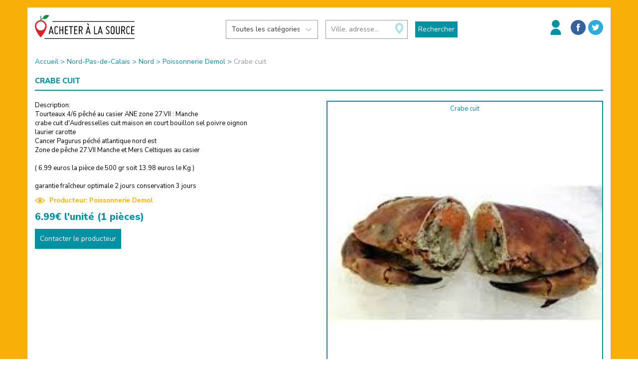

--- FILE ---
content_type: text/html; charset=utf-8
request_url: https://www.acheteralasource.com/produit/16291
body_size: 34812
content:
<!doctype html>
<html lang="fr"><head><meta charSet="utf-8"/><meta name="viewport" content="width=device-width, initial-scale=1, shrink-to-fit=no"/><meta name="theme-color" content="#000000"/><link href="https://fonts.googleapis.com/css?family=Barrio" rel="stylesheet"/><link href="https://fonts.googleapis.com/css?family=Nunito+Sans:400,600,700,800" rel="stylesheet"/><link rel="manifest" href="/manifest.json"/><link rel="shortcut icon" href="/favicon.ico"/><style type="text/css" id="bootstrap-server">/*!
 * Bootstrap v3.4.1 (https://getbootstrap.com/)
 * Copyright 2011-2019 Twitter, Inc.
 * Licensed under MIT (https://github.com/twbs/bootstrap/blob/master/LICENSE)
 *//*! normalize.css v3.0.3 | MIT License | github.com/necolas/normalize.css */html{font-family:sans-serif;-ms-text-size-adjust:100%;-webkit-text-size-adjust:100%}body{margin:0}article,aside,details,figcaption,figure,footer,header,hgroup,main,menu,nav,section,summary{display:block}audio,canvas,progress,video{display:inline-block;vertical-align:baseline}audio:not([controls]){display:none;height:0}[hidden],template{display:none}a{background-color:transparent}a:active,a:hover{outline:0}abbr[title]{border-bottom:none;text-decoration:underline;-webkit-text-decoration:underline dotted;-moz-text-decoration:underline dotted;text-decoration:underline dotted}b,strong{font-weight:700}dfn{font-style:italic}h1{font-size:2em;margin:.67em 0}mark{background:#ff0;color:#000}small{font-size:80%}sub,sup{font-size:75%;line-height:0;position:relative;vertical-align:baseline}sup{top:-.5em}sub{bottom:-.25em}img{border:0}svg:not(:root){overflow:hidden}figure{margin:1em 40px}hr{-webkit-box-sizing:content-box;-moz-box-sizing:content-box;box-sizing:content-box;height:0}pre{overflow:auto}code,kbd,pre,samp{font-family:monospace,monospace;font-size:1em}button,input,optgroup,select,textarea{color:inherit;font:inherit;margin:0}button{overflow:visible}button,select{text-transform:none}button,html input[type=button],input[type=reset],input[type=submit]{-webkit-appearance:button;cursor:pointer}button[disabled],html input[disabled]{cursor:default}button::-moz-focus-inner,input::-moz-focus-inner{border:0;padding:0}input{line-height:normal}input[type=checkbox],input[type=radio]{-webkit-box-sizing:border-box;-moz-box-sizing:border-box;box-sizing:border-box;padding:0}input[type=number]::-webkit-inner-spin-button,input[type=number]::-webkit-outer-spin-button{height:auto}input[type=search]{-webkit-appearance:textfield;-webkit-box-sizing:content-box;-moz-box-sizing:content-box;box-sizing:content-box}input[type=search]::-webkit-search-cancel-button,input[type=search]::-webkit-search-decoration{-webkit-appearance:none}fieldset{border:1px solid silver;margin:0 2px;padding:.35em .625em .75em}legend{border:0;padding:0}textarea{overflow:auto}optgroup{font-weight:700}table{border-collapse:collapse;border-spacing:0}td,th{padding:0}/*! Source: https://github.com/h5bp/html5-boilerplate/blob/master/src/css/main.css */@media print{*,:after,:before{color:#000!important;text-shadow:none!important;background:0 0!important;-webkit-box-shadow:none!important;box-shadow:none!important}a,a:visited{text-decoration:underline}a[href]:after{content:" (" attr(href) ")"}abbr[title]:after{content:" (" attr(title) ")"}a[href^="#"]:after,a[href^="javascript:"]:after{content:""}blockquote,pre{border:1px solid #999;page-break-inside:avoid}thead{display:table-header-group}img,tr{page-break-inside:avoid}img{max-width:100%!important}h2,h3,p{orphans:3;widows:3}h2,h3{page-break-after:avoid}.navbar{display:none}.btn>.caret,.dropup>.btn>.caret{border-top-color:#000!important}.label{border:1px solid #000}.table{border-collapse:collapse!important}.table td,.table th{background-color:#fff!important}.table-bordered td,.table-bordered th{border:1px solid #ddd!important}}@font-face{font-family:"Glyphicons Halflings";src:url(/dist/server/../fonts/glyphicons-halflings-regular.eot);src:url(/dist/server/../fonts/glyphicons-halflings-regular.eot?#iefix) format("embedded-opentype"),url(/dist/server/../fonts/glyphicons-halflings-regular.woff2) format("woff2"),url(/dist/server/../fonts/glyphicons-halflings-regular.woff) format("woff"),url(/dist/server/../fonts/glyphicons-halflings-regular.ttf) format("truetype"),url(/dist/server/../img/glyphicons-halflings-regular.svg#glyphicons_halflingsregular) format("svg")}.glyphicon{position:relative;top:1px;display:inline-block;font-family:"Glyphicons Halflings";font-style:normal;font-weight:400;line-height:1;-webkit-font-smoothing:antialiased;-moz-osx-font-smoothing:grayscale}.glyphicon-asterisk:before{content:"\002a"}.glyphicon-plus:before{content:"\002b"}.glyphicon-eur:before,.glyphicon-euro:before{content:"\20ac"}.glyphicon-minus:before{content:"\2212"}.glyphicon-cloud:before{content:"\2601"}.glyphicon-envelope:before{content:"\2709"}.glyphicon-pencil:before{content:"\270f"}.glyphicon-glass:before{content:"\e001"}.glyphicon-music:before{content:"\e002"}.glyphicon-search:before{content:"\e003"}.glyphicon-heart:before{content:"\e005"}.glyphicon-star:before{content:"\e006"}.glyphicon-star-empty:before{content:"\e007"}.glyphicon-user:before{content:"\e008"}.glyphicon-film:before{content:"\e009"}.glyphicon-th-large:before{content:"\e010"}.glyphicon-th:before{content:"\e011"}.glyphicon-th-list:before{content:"\e012"}.glyphicon-ok:before{content:"\e013"}.glyphicon-remove:before{content:"\e014"}.glyphicon-zoom-in:before{content:"\e015"}.glyphicon-zoom-out:before{content:"\e016"}.glyphicon-off:before{content:"\e017"}.glyphicon-signal:before{content:"\e018"}.glyphicon-cog:before{content:"\e019"}.glyphicon-trash:before{content:"\e020"}.glyphicon-home:before{content:"\e021"}.glyphicon-file:before{content:"\e022"}.glyphicon-time:before{content:"\e023"}.glyphicon-road:before{content:"\e024"}.glyphicon-download-alt:before{content:"\e025"}.glyphicon-download:before{content:"\e026"}.glyphicon-upload:before{content:"\e027"}.glyphicon-inbox:before{content:"\e028"}.glyphicon-play-circle:before{content:"\e029"}.glyphicon-repeat:before{content:"\e030"}.glyphicon-refresh:before{content:"\e031"}.glyphicon-list-alt:before{content:"\e032"}.glyphicon-lock:before{content:"\e033"}.glyphicon-flag:before{content:"\e034"}.glyphicon-headphones:before{content:"\e035"}.glyphicon-volume-off:before{content:"\e036"}.glyphicon-volume-down:before{content:"\e037"}.glyphicon-volume-up:before{content:"\e038"}.glyphicon-qrcode:before{content:"\e039"}.glyphicon-barcode:before{content:"\e040"}.glyphicon-tag:before{content:"\e041"}.glyphicon-tags:before{content:"\e042"}.glyphicon-book:before{content:"\e043"}.glyphicon-bookmark:before{content:"\e044"}.glyphicon-print:before{content:"\e045"}.glyphicon-camera:before{content:"\e046"}.glyphicon-font:before{content:"\e047"}.glyphicon-bold:before{content:"\e048"}.glyphicon-italic:before{content:"\e049"}.glyphicon-text-height:before{content:"\e050"}.glyphicon-text-width:before{content:"\e051"}.glyphicon-align-left:before{content:"\e052"}.glyphicon-align-center:before{content:"\e053"}.glyphicon-align-right:before{content:"\e054"}.glyphicon-align-justify:before{content:"\e055"}.glyphicon-list:before{content:"\e056"}.glyphicon-indent-left:before{content:"\e057"}.glyphicon-indent-right:before{content:"\e058"}.glyphicon-facetime-video:before{content:"\e059"}.glyphicon-picture:before{content:"\e060"}.glyphicon-map-marker:before{content:"\e062"}.glyphicon-adjust:before{content:"\e063"}.glyphicon-tint:before{content:"\e064"}.glyphicon-edit:before{content:"\e065"}.glyphicon-share:before{content:"\e066"}.glyphicon-check:before{content:"\e067"}.glyphicon-move:before{content:"\e068"}.glyphicon-step-backward:before{content:"\e069"}.glyphicon-fast-backward:before{content:"\e070"}.glyphicon-backward:before{content:"\e071"}.glyphicon-play:before{content:"\e072"}.glyphicon-pause:before{content:"\e073"}.glyphicon-stop:before{content:"\e074"}.glyphicon-forward:before{content:"\e075"}.glyphicon-fast-forward:before{content:"\e076"}.glyphicon-step-forward:before{content:"\e077"}.glyphicon-eject:before{content:"\e078"}.glyphicon-chevron-left:before{content:"\e079"}.glyphicon-chevron-right:before{content:"\e080"}.glyphicon-plus-sign:before{content:"\e081"}.glyphicon-minus-sign:before{content:"\e082"}.glyphicon-remove-sign:before{content:"\e083"}.glyphicon-ok-sign:before{content:"\e084"}.glyphicon-question-sign:before{content:"\e085"}.glyphicon-info-sign:before{content:"\e086"}.glyphicon-screenshot:before{content:"\e087"}.glyphicon-remove-circle:before{content:"\e088"}.glyphicon-ok-circle:before{content:"\e089"}.glyphicon-ban-circle:before{content:"\e090"}.glyphicon-arrow-left:before{content:"\e091"}.glyphicon-arrow-right:before{content:"\e092"}.glyphicon-arrow-up:before{content:"\e093"}.glyphicon-arrow-down:before{content:"\e094"}.glyphicon-share-alt:before{content:"\e095"}.glyphicon-resize-full:before{content:"\e096"}.glyphicon-resize-small:before{content:"\e097"}.glyphicon-exclamation-sign:before{content:"\e101"}.glyphicon-gift:before{content:"\e102"}.glyphicon-leaf:before{content:"\e103"}.glyphicon-fire:before{content:"\e104"}.glyphicon-eye-open:before{content:"\e105"}.glyphicon-eye-close:before{content:"\e106"}.glyphicon-warning-sign:before{content:"\e107"}.glyphicon-plane:before{content:"\e108"}.glyphicon-calendar:before{content:"\e109"}.glyphicon-random:before{content:"\e110"}.glyphicon-comment:before{content:"\e111"}.glyphicon-magnet:before{content:"\e112"}.glyphicon-chevron-up:before{content:"\e113"}.glyphicon-chevron-down:before{content:"\e114"}.glyphicon-retweet:before{content:"\e115"}.glyphicon-shopping-cart:before{content:"\e116"}.glyphicon-folder-close:before{content:"\e117"}.glyphicon-folder-open:before{content:"\e118"}.glyphicon-resize-vertical:before{content:"\e119"}.glyphicon-resize-horizontal:before{content:"\e120"}.glyphicon-hdd:before{content:"\e121"}.glyphicon-bullhorn:before{content:"\e122"}.glyphicon-bell:before{content:"\e123"}.glyphicon-certificate:before{content:"\e124"}.glyphicon-thumbs-up:before{content:"\e125"}.glyphicon-thumbs-down:before{content:"\e126"}.glyphicon-hand-right:before{content:"\e127"}.glyphicon-hand-left:before{content:"\e128"}.glyphicon-hand-up:before{content:"\e129"}.glyphicon-hand-down:before{content:"\e130"}.glyphicon-circle-arrow-right:before{content:"\e131"}.glyphicon-circle-arrow-left:before{content:"\e132"}.glyphicon-circle-arrow-up:before{content:"\e133"}.glyphicon-circle-arrow-down:before{content:"\e134"}.glyphicon-globe:before{content:"\e135"}.glyphicon-wrench:before{content:"\e136"}.glyphicon-tasks:before{content:"\e137"}.glyphicon-filter:before{content:"\e138"}.glyphicon-briefcase:before{content:"\e139"}.glyphicon-fullscreen:before{content:"\e140"}.glyphicon-dashboard:before{content:"\e141"}.glyphicon-paperclip:before{content:"\e142"}.glyphicon-heart-empty:before{content:"\e143"}.glyphicon-link:before{content:"\e144"}.glyphicon-phone:before{content:"\e145"}.glyphicon-pushpin:before{content:"\e146"}.glyphicon-usd:before{content:"\e148"}.glyphicon-gbp:before{content:"\e149"}.glyphicon-sort:before{content:"\e150"}.glyphicon-sort-by-alphabet:before{content:"\e151"}.glyphicon-sort-by-alphabet-alt:before{content:"\e152"}.glyphicon-sort-by-order:before{content:"\e153"}.glyphicon-sort-by-order-alt:before{content:"\e154"}.glyphicon-sort-by-attributes:before{content:"\e155"}.glyphicon-sort-by-attributes-alt:before{content:"\e156"}.glyphicon-unchecked:before{content:"\e157"}.glyphicon-expand:before{content:"\e158"}.glyphicon-collapse-down:before{content:"\e159"}.glyphicon-collapse-up:before{content:"\e160"}.glyphicon-log-in:before{content:"\e161"}.glyphicon-flash:before{content:"\e162"}.glyphicon-log-out:before{content:"\e163"}.glyphicon-new-window:before{content:"\e164"}.glyphicon-record:before{content:"\e165"}.glyphicon-save:before{content:"\e166"}.glyphicon-open:before{content:"\e167"}.glyphicon-saved:before{content:"\e168"}.glyphicon-import:before{content:"\e169"}.glyphicon-export:before{content:"\e170"}.glyphicon-send:before{content:"\e171"}.glyphicon-floppy-disk:before{content:"\e172"}.glyphicon-floppy-saved:before{content:"\e173"}.glyphicon-floppy-remove:before{content:"\e174"}.glyphicon-floppy-save:before{content:"\e175"}.glyphicon-floppy-open:before{content:"\e176"}.glyphicon-credit-card:before{content:"\e177"}.glyphicon-transfer:before{content:"\e178"}.glyphicon-cutlery:before{content:"\e179"}.glyphicon-header:before{content:"\e180"}.glyphicon-compressed:before{content:"\e181"}.glyphicon-earphone:before{content:"\e182"}.glyphicon-phone-alt:before{content:"\e183"}.glyphicon-tower:before{content:"\e184"}.glyphicon-stats:before{content:"\e185"}.glyphicon-sd-video:before{content:"\e186"}.glyphicon-hd-video:before{content:"\e187"}.glyphicon-subtitles:before{content:"\e188"}.glyphicon-sound-stereo:before{content:"\e189"}.glyphicon-sound-dolby:before{content:"\e190"}.glyphicon-sound-5-1:before{content:"\e191"}.glyphicon-sound-6-1:before{content:"\e192"}.glyphicon-sound-7-1:before{content:"\e193"}.glyphicon-copyright-mark:before{content:"\e194"}.glyphicon-registration-mark:before{content:"\e195"}.glyphicon-cloud-download:before{content:"\e197"}.glyphicon-cloud-upload:before{content:"\e198"}.glyphicon-tree-conifer:before{content:"\e199"}.glyphicon-tree-deciduous:before{content:"\e200"}.glyphicon-cd:before{content:"\e201"}.glyphicon-save-file:before{content:"\e202"}.glyphicon-open-file:before{content:"\e203"}.glyphicon-level-up:before{content:"\e204"}.glyphicon-copy:before{content:"\e205"}.glyphicon-paste:before{content:"\e206"}.glyphicon-alert:before{content:"\e209"}.glyphicon-equalizer:before{content:"\e210"}.glyphicon-king:before{content:"\e211"}.glyphicon-queen:before{content:"\e212"}.glyphicon-pawn:before{content:"\e213"}.glyphicon-bishop:before{content:"\e214"}.glyphicon-knight:before{content:"\e215"}.glyphicon-baby-formula:before{content:"\e216"}.glyphicon-tent:before{content:"\26fa"}.glyphicon-blackboard:before{content:"\e218"}.glyphicon-bed:before{content:"\e219"}.glyphicon-apple:before{content:"\f8ff"}.glyphicon-erase:before{content:"\e221"}.glyphicon-hourglass:before{content:"\231b"}.glyphicon-lamp:before{content:"\e223"}.glyphicon-duplicate:before{content:"\e224"}.glyphicon-piggy-bank:before{content:"\e225"}.glyphicon-scissors:before{content:"\e226"}.glyphicon-bitcoin:before{content:"\e227"}.glyphicon-btc:before{content:"\e227"}.glyphicon-xbt:before{content:"\e227"}.glyphicon-yen:before{content:"\00a5"}.glyphicon-jpy:before{content:"\00a5"}.glyphicon-ruble:before{content:"\20bd"}.glyphicon-rub:before{content:"\20bd"}.glyphicon-scale:before{content:"\e230"}.glyphicon-ice-lolly:before{content:"\e231"}.glyphicon-ice-lolly-tasted:before{content:"\e232"}.glyphicon-education:before{content:"\e233"}.glyphicon-option-horizontal:before{content:"\e234"}.glyphicon-option-vertical:before{content:"\e235"}.glyphicon-menu-hamburger:before{content:"\e236"}.glyphicon-modal-window:before{content:"\e237"}.glyphicon-oil:before{content:"\e238"}.glyphicon-grain:before{content:"\e239"}.glyphicon-sunglasses:before{content:"\e240"}.glyphicon-text-size:before{content:"\e241"}.glyphicon-text-color:before{content:"\e242"}.glyphicon-text-background:before{content:"\e243"}.glyphicon-object-align-top:before{content:"\e244"}.glyphicon-object-align-bottom:before{content:"\e245"}.glyphicon-object-align-horizontal:before{content:"\e246"}.glyphicon-object-align-left:before{content:"\e247"}.glyphicon-object-align-vertical:before{content:"\e248"}.glyphicon-object-align-right:before{content:"\e249"}.glyphicon-triangle-right:before{content:"\e250"}.glyphicon-triangle-left:before{content:"\e251"}.glyphicon-triangle-bottom:before{content:"\e252"}.glyphicon-triangle-top:before{content:"\e253"}.glyphicon-console:before{content:"\e254"}.glyphicon-superscript:before{content:"\e255"}.glyphicon-subscript:before{content:"\e256"}.glyphicon-menu-left:before{content:"\e257"}.glyphicon-menu-right:before{content:"\e258"}.glyphicon-menu-down:before{content:"\e259"}.glyphicon-menu-up:before{content:"\e260"}*{-webkit-box-sizing:border-box;-moz-box-sizing:border-box;box-sizing:border-box}:after,:before{-webkit-box-sizing:border-box;-moz-box-sizing:border-box;box-sizing:border-box}html{font-size:10px;-webkit-tap-highlight-color:rgba(0,0,0,0)}body{font-family:"Helvetica Neue",Helvetica,Arial,sans-serif;font-size:14px;line-height:1.42857143;color:#333;background-color:#fff}button,input,select,textarea{font-family:inherit;font-size:inherit;line-height:inherit}a{color:#337ab7;text-decoration:none}a:focus,a:hover{color:#23527c;text-decoration:underline}a:focus{outline:5px auto -webkit-focus-ring-color;outline-offset:-2px}figure{margin:0}img{vertical-align:middle}.carousel-inner>.item>a>img,.carousel-inner>.item>img,.img-responsive,.thumbnail a>img,.thumbnail>img{display:block;max-width:100%;height:auto}.img-rounded{border-radius:6px}.img-thumbnail{padding:4px;line-height:1.42857143;background-color:#fff;border:1px solid #ddd;border-radius:4px;-webkit-transition:all .2s ease-in-out;-o-transition:all .2s ease-in-out;transition:all .2s ease-in-out;display:inline-block;max-width:100%;height:auto}.img-circle{border-radius:50%}hr{margin-top:20px;margin-bottom:20px;border:0;border-top:1px solid #eee}.sr-only{position:absolute;width:1px;height:1px;padding:0;margin:-1px;overflow:hidden;clip:rect(0,0,0,0);border:0}.sr-only-focusable:active,.sr-only-focusable:focus{position:static;width:auto;height:auto;margin:0;overflow:visible;clip:auto}[role=button]{cursor:pointer}.h1,.h2,.h3,.h4,.h5,.h6,h1,h2,h3,h4,h5,h6{font-family:inherit;font-weight:500;line-height:1.1;color:inherit}.h1 .small,.h1 small,.h2 .small,.h2 small,.h3 .small,.h3 small,.h4 .small,.h4 small,.h5 .small,.h5 small,.h6 .small,.h6 small,h1 .small,h1 small,h2 .small,h2 small,h3 .small,h3 small,h4 .small,h4 small,h5 .small,h5 small,h6 .small,h6 small{font-weight:400;line-height:1;color:#777}.h1,.h2,.h3,h1,h2,h3{margin-top:20px;margin-bottom:10px}.h1 .small,.h1 small,.h2 .small,.h2 small,.h3 .small,.h3 small,h1 .small,h1 small,h2 .small,h2 small,h3 .small,h3 small{font-size:65%}.h4,.h5,.h6,h4,h5,h6{margin-top:10px;margin-bottom:10px}.h4 .small,.h4 small,.h5 .small,.h5 small,.h6 .small,.h6 small,h4 .small,h4 small,h5 .small,h5 small,h6 .small,h6 small{font-size:75%}.h1,h1{font-size:36px}.h2,h2{font-size:30px}.h3,h3{font-size:24px}.h4,h4{font-size:18px}.h5,h5{font-size:14px}.h6,h6{font-size:12px}p{margin:0 0 10px}.lead{margin-bottom:20px;font-size:16px;font-weight:300;line-height:1.4}@media (min-width:768px){.lead{font-size:21px}}.small,small{font-size:85%}.mark,mark{padding:.2em;background-color:#fcf8e3}.text-left{text-align:left}.text-right{text-align:right}.text-center{text-align:center}.text-justify{text-align:justify}.text-nowrap{white-space:nowrap}.text-lowercase{text-transform:lowercase}.text-uppercase{text-transform:uppercase}.text-capitalize{text-transform:capitalize}.text-muted{color:#777}.text-primary{color:#337ab7}a.text-primary:focus,a.text-primary:hover{color:#286090}.text-success{color:#3c763d}a.text-success:focus,a.text-success:hover{color:#2b542c}.text-info{color:#31708f}a.text-info:focus,a.text-info:hover{color:#245269}.text-warning{color:#8a6d3b}a.text-warning:focus,a.text-warning:hover{color:#66512c}.text-danger{color:#a94442}a.text-danger:focus,a.text-danger:hover{color:#843534}.bg-primary{color:#fff;background-color:#337ab7}a.bg-primary:focus,a.bg-primary:hover{background-color:#286090}.bg-success{background-color:#dff0d8}a.bg-success:focus,a.bg-success:hover{background-color:#c1e2b3}.bg-info{background-color:#d9edf7}a.bg-info:focus,a.bg-info:hover{background-color:#afd9ee}.bg-warning{background-color:#fcf8e3}a.bg-warning:focus,a.bg-warning:hover{background-color:#f7ecb5}.bg-danger{background-color:#f2dede}a.bg-danger:focus,a.bg-danger:hover{background-color:#e4b9b9}.page-header{padding-bottom:9px;margin:40px 0 20px;border-bottom:1px solid #eee}ol,ul{margin-top:0;margin-bottom:10px}ol ol,ol ul,ul ol,ul ul{margin-bottom:0}.list-unstyled{padding-left:0;list-style:none}.list-inline{padding-left:0;list-style:none;margin-left:-5px}.list-inline>li{display:inline-block;padding-right:5px;padding-left:5px}dl{margin-top:0;margin-bottom:20px}dd,dt{line-height:1.42857143}dt{font-weight:700}dd{margin-left:0}@media (min-width:768px){.dl-horizontal dt{float:left;width:160px;clear:left;text-align:right;overflow:hidden;text-overflow:ellipsis;white-space:nowrap}.dl-horizontal dd{margin-left:180px}}abbr[data-original-title],abbr[title]{cursor:help}.initialism{font-size:90%;text-transform:uppercase}blockquote{padding:10px 20px;margin:0 0 20px;font-size:17.5px;border-left:5px solid #eee}blockquote ol:last-child,blockquote p:last-child,blockquote ul:last-child{margin-bottom:0}blockquote .small,blockquote footer,blockquote small{display:block;font-size:80%;line-height:1.42857143;color:#777}blockquote .small:before,blockquote footer:before,blockquote small:before{content:"\2014 \00A0"}.blockquote-reverse,blockquote.pull-right{padding-right:15px;padding-left:0;text-align:right;border-right:5px solid #eee;border-left:0}.blockquote-reverse .small:before,.blockquote-reverse footer:before,.blockquote-reverse small:before,blockquote.pull-right .small:before,blockquote.pull-right footer:before,blockquote.pull-right small:before{content:""}.blockquote-reverse .small:after,.blockquote-reverse footer:after,.blockquote-reverse small:after,blockquote.pull-right .small:after,blockquote.pull-right footer:after,blockquote.pull-right small:after{content:"\00A0 \2014"}address{margin-bottom:20px;font-style:normal;line-height:1.42857143}code,kbd,pre,samp{font-family:Menlo,Monaco,Consolas,"Courier New",monospace}code{padding:2px 4px;font-size:90%;color:#c7254e;background-color:#f9f2f4;border-radius:4px}kbd{padding:2px 4px;font-size:90%;color:#fff;background-color:#333;border-radius:3px;-webkit-box-shadow:inset 0 -1px 0 rgba(0,0,0,.25);box-shadow:inset 0 -1px 0 rgba(0,0,0,.25)}kbd kbd{padding:0;font-size:100%;font-weight:700;-webkit-box-shadow:none;box-shadow:none}pre{display:block;padding:9.5px;margin:0 0 10px;font-size:13px;line-height:1.42857143;color:#333;word-break:break-all;word-wrap:break-word;background-color:#f5f5f5;border:1px solid #ccc;border-radius:4px}pre code{padding:0;font-size:inherit;color:inherit;white-space:pre-wrap;background-color:transparent;border-radius:0}.pre-scrollable{max-height:340px;overflow-y:scroll}.container{padding-right:15px;padding-left:15px;margin-right:auto;margin-left:auto}@media (min-width:768px){.container{width:750px}}@media (min-width:992px){.container{width:970px}}@media (min-width:1200px){.container{width:1170px}}.container-fluid{padding-right:15px;padding-left:15px;margin-right:auto;margin-left:auto}.row{margin-right:-15px;margin-left:-15px}.row-no-gutters{margin-right:0;margin-left:0}.row-no-gutters [class*=col-]{padding-right:0;padding-left:0}.col-lg-1,.col-lg-10,.col-lg-11,.col-lg-12,.col-lg-2,.col-lg-3,.col-lg-4,.col-lg-5,.col-lg-6,.col-lg-7,.col-lg-8,.col-lg-9,.col-md-1,.col-md-10,.col-md-11,.col-md-12,.col-md-2,.col-md-3,.col-md-4,.col-md-5,.col-md-6,.col-md-7,.col-md-8,.col-md-9,.col-sm-1,.col-sm-10,.col-sm-11,.col-sm-12,.col-sm-2,.col-sm-3,.col-sm-4,.col-sm-5,.col-sm-6,.col-sm-7,.col-sm-8,.col-sm-9,.col-xs-1,.col-xs-10,.col-xs-11,.col-xs-12,.col-xs-2,.col-xs-3,.col-xs-4,.col-xs-5,.col-xs-6,.col-xs-7,.col-xs-8,.col-xs-9{position:relative;min-height:1px;padding-right:15px;padding-left:15px}.col-xs-1,.col-xs-10,.col-xs-11,.col-xs-12,.col-xs-2,.col-xs-3,.col-xs-4,.col-xs-5,.col-xs-6,.col-xs-7,.col-xs-8,.col-xs-9{float:left}.col-xs-12{width:100%}.col-xs-11{width:91.66666667%}.col-xs-10{width:83.33333333%}.col-xs-9{width:75%}.col-xs-8{width:66.66666667%}.col-xs-7{width:58.33333333%}.col-xs-6{width:50%}.col-xs-5{width:41.66666667%}.col-xs-4{width:33.33333333%}.col-xs-3{width:25%}.col-xs-2{width:16.66666667%}.col-xs-1{width:8.33333333%}.col-xs-pull-12{right:100%}.col-xs-pull-11{right:91.66666667%}.col-xs-pull-10{right:83.33333333%}.col-xs-pull-9{right:75%}.col-xs-pull-8{right:66.66666667%}.col-xs-pull-7{right:58.33333333%}.col-xs-pull-6{right:50%}.col-xs-pull-5{right:41.66666667%}.col-xs-pull-4{right:33.33333333%}.col-xs-pull-3{right:25%}.col-xs-pull-2{right:16.66666667%}.col-xs-pull-1{right:8.33333333%}.col-xs-pull-0{right:auto}.col-xs-push-12{left:100%}.col-xs-push-11{left:91.66666667%}.col-xs-push-10{left:83.33333333%}.col-xs-push-9{left:75%}.col-xs-push-8{left:66.66666667%}.col-xs-push-7{left:58.33333333%}.col-xs-push-6{left:50%}.col-xs-push-5{left:41.66666667%}.col-xs-push-4{left:33.33333333%}.col-xs-push-3{left:25%}.col-xs-push-2{left:16.66666667%}.col-xs-push-1{left:8.33333333%}.col-xs-push-0{left:auto}.col-xs-offset-12{margin-left:100%}.col-xs-offset-11{margin-left:91.66666667%}.col-xs-offset-10{margin-left:83.33333333%}.col-xs-offset-9{margin-left:75%}.col-xs-offset-8{margin-left:66.66666667%}.col-xs-offset-7{margin-left:58.33333333%}.col-xs-offset-6{margin-left:50%}.col-xs-offset-5{margin-left:41.66666667%}.col-xs-offset-4{margin-left:33.33333333%}.col-xs-offset-3{margin-left:25%}.col-xs-offset-2{margin-left:16.66666667%}.col-xs-offset-1{margin-left:8.33333333%}.col-xs-offset-0{margin-left:0}@media (min-width:768px){.col-sm-1,.col-sm-10,.col-sm-11,.col-sm-12,.col-sm-2,.col-sm-3,.col-sm-4,.col-sm-5,.col-sm-6,.col-sm-7,.col-sm-8,.col-sm-9{float:left}.col-sm-12{width:100%}.col-sm-11{width:91.66666667%}.col-sm-10{width:83.33333333%}.col-sm-9{width:75%}.col-sm-8{width:66.66666667%}.col-sm-7{width:58.33333333%}.col-sm-6{width:50%}.col-sm-5{width:41.66666667%}.col-sm-4{width:33.33333333%}.col-sm-3{width:25%}.col-sm-2{width:16.66666667%}.col-sm-1{width:8.33333333%}.col-sm-pull-12{right:100%}.col-sm-pull-11{right:91.66666667%}.col-sm-pull-10{right:83.33333333%}.col-sm-pull-9{right:75%}.col-sm-pull-8{right:66.66666667%}.col-sm-pull-7{right:58.33333333%}.col-sm-pull-6{right:50%}.col-sm-pull-5{right:41.66666667%}.col-sm-pull-4{right:33.33333333%}.col-sm-pull-3{right:25%}.col-sm-pull-2{right:16.66666667%}.col-sm-pull-1{right:8.33333333%}.col-sm-pull-0{right:auto}.col-sm-push-12{left:100%}.col-sm-push-11{left:91.66666667%}.col-sm-push-10{left:83.33333333%}.col-sm-push-9{left:75%}.col-sm-push-8{left:66.66666667%}.col-sm-push-7{left:58.33333333%}.col-sm-push-6{left:50%}.col-sm-push-5{left:41.66666667%}.col-sm-push-4{left:33.33333333%}.col-sm-push-3{left:25%}.col-sm-push-2{left:16.66666667%}.col-sm-push-1{left:8.33333333%}.col-sm-push-0{left:auto}.col-sm-offset-12{margin-left:100%}.col-sm-offset-11{margin-left:91.66666667%}.col-sm-offset-10{margin-left:83.33333333%}.col-sm-offset-9{margin-left:75%}.col-sm-offset-8{margin-left:66.66666667%}.col-sm-offset-7{margin-left:58.33333333%}.col-sm-offset-6{margin-left:50%}.col-sm-offset-5{margin-left:41.66666667%}.col-sm-offset-4{margin-left:33.33333333%}.col-sm-offset-3{margin-left:25%}.col-sm-offset-2{margin-left:16.66666667%}.col-sm-offset-1{margin-left:8.33333333%}.col-sm-offset-0{margin-left:0}}@media (min-width:992px){.col-md-1,.col-md-10,.col-md-11,.col-md-12,.col-md-2,.col-md-3,.col-md-4,.col-md-5,.col-md-6,.col-md-7,.col-md-8,.col-md-9{float:left}.col-md-12{width:100%}.col-md-11{width:91.66666667%}.col-md-10{width:83.33333333%}.col-md-9{width:75%}.col-md-8{width:66.66666667%}.col-md-7{width:58.33333333%}.col-md-6{width:50%}.col-md-5{width:41.66666667%}.col-md-4{width:33.33333333%}.col-md-3{width:25%}.col-md-2{width:16.66666667%}.col-md-1{width:8.33333333%}.col-md-pull-12{right:100%}.col-md-pull-11{right:91.66666667%}.col-md-pull-10{right:83.33333333%}.col-md-pull-9{right:75%}.col-md-pull-8{right:66.66666667%}.col-md-pull-7{right:58.33333333%}.col-md-pull-6{right:50%}.col-md-pull-5{right:41.66666667%}.col-md-pull-4{right:33.33333333%}.col-md-pull-3{right:25%}.col-md-pull-2{right:16.66666667%}.col-md-pull-1{right:8.33333333%}.col-md-pull-0{right:auto}.col-md-push-12{left:100%}.col-md-push-11{left:91.66666667%}.col-md-push-10{left:83.33333333%}.col-md-push-9{left:75%}.col-md-push-8{left:66.66666667%}.col-md-push-7{left:58.33333333%}.col-md-push-6{left:50%}.col-md-push-5{left:41.66666667%}.col-md-push-4{left:33.33333333%}.col-md-push-3{left:25%}.col-md-push-2{left:16.66666667%}.col-md-push-1{left:8.33333333%}.col-md-push-0{left:auto}.col-md-offset-12{margin-left:100%}.col-md-offset-11{margin-left:91.66666667%}.col-md-offset-10{margin-left:83.33333333%}.col-md-offset-9{margin-left:75%}.col-md-offset-8{margin-left:66.66666667%}.col-md-offset-7{margin-left:58.33333333%}.col-md-offset-6{margin-left:50%}.col-md-offset-5{margin-left:41.66666667%}.col-md-offset-4{margin-left:33.33333333%}.col-md-offset-3{margin-left:25%}.col-md-offset-2{margin-left:16.66666667%}.col-md-offset-1{margin-left:8.33333333%}.col-md-offset-0{margin-left:0}}@media (min-width:1200px){.col-lg-1,.col-lg-10,.col-lg-11,.col-lg-12,.col-lg-2,.col-lg-3,.col-lg-4,.col-lg-5,.col-lg-6,.col-lg-7,.col-lg-8,.col-lg-9{float:left}.col-lg-12{width:100%}.col-lg-11{width:91.66666667%}.col-lg-10{width:83.33333333%}.col-lg-9{width:75%}.col-lg-8{width:66.66666667%}.col-lg-7{width:58.33333333%}.col-lg-6{width:50%}.col-lg-5{width:41.66666667%}.col-lg-4{width:33.33333333%}.col-lg-3{width:25%}.col-lg-2{width:16.66666667%}.col-lg-1{width:8.33333333%}.col-lg-pull-12{right:100%}.col-lg-pull-11{right:91.66666667%}.col-lg-pull-10{right:83.33333333%}.col-lg-pull-9{right:75%}.col-lg-pull-8{right:66.66666667%}.col-lg-pull-7{right:58.33333333%}.col-lg-pull-6{right:50%}.col-lg-pull-5{right:41.66666667%}.col-lg-pull-4{right:33.33333333%}.col-lg-pull-3{right:25%}.col-lg-pull-2{right:16.66666667%}.col-lg-pull-1{right:8.33333333%}.col-lg-pull-0{right:auto}.col-lg-push-12{left:100%}.col-lg-push-11{left:91.66666667%}.col-lg-push-10{left:83.33333333%}.col-lg-push-9{left:75%}.col-lg-push-8{left:66.66666667%}.col-lg-push-7{left:58.33333333%}.col-lg-push-6{left:50%}.col-lg-push-5{left:41.66666667%}.col-lg-push-4{left:33.33333333%}.col-lg-push-3{left:25%}.col-lg-push-2{left:16.66666667%}.col-lg-push-1{left:8.33333333%}.col-lg-push-0{left:auto}.col-lg-offset-12{margin-left:100%}.col-lg-offset-11{margin-left:91.66666667%}.col-lg-offset-10{margin-left:83.33333333%}.col-lg-offset-9{margin-left:75%}.col-lg-offset-8{margin-left:66.66666667%}.col-lg-offset-7{margin-left:58.33333333%}.col-lg-offset-6{margin-left:50%}.col-lg-offset-5{margin-left:41.66666667%}.col-lg-offset-4{margin-left:33.33333333%}.col-lg-offset-3{margin-left:25%}.col-lg-offset-2{margin-left:16.66666667%}.col-lg-offset-1{margin-left:8.33333333%}.col-lg-offset-0{margin-left:0}}table{background-color:transparent}table col[class*=col-]{position:static;display:table-column;float:none}table td[class*=col-],table th[class*=col-]{position:static;display:table-cell;float:none}caption{padding-top:8px;padding-bottom:8px;color:#777;text-align:left}th{text-align:left}.table{width:100%;max-width:100%;margin-bottom:20px}.table>tbody>tr>td,.table>tbody>tr>th,.table>tfoot>tr>td,.table>tfoot>tr>th,.table>thead>tr>td,.table>thead>tr>th{padding:8px;line-height:1.42857143;vertical-align:top;border-top:1px solid #ddd}.table>thead>tr>th{vertical-align:bottom;border-bottom:2px solid #ddd}.table>caption+thead>tr:first-child>td,.table>caption+thead>tr:first-child>th,.table>colgroup+thead>tr:first-child>td,.table>colgroup+thead>tr:first-child>th,.table>thead:first-child>tr:first-child>td,.table>thead:first-child>tr:first-child>th{border-top:0}.table>tbody+tbody{border-top:2px solid #ddd}.table .table{background-color:#fff}.table-condensed>tbody>tr>td,.table-condensed>tbody>tr>th,.table-condensed>tfoot>tr>td,.table-condensed>tfoot>tr>th,.table-condensed>thead>tr>td,.table-condensed>thead>tr>th{padding:5px}.table-bordered{border:1px solid #ddd}.table-bordered>tbody>tr>td,.table-bordered>tbody>tr>th,.table-bordered>tfoot>tr>td,.table-bordered>tfoot>tr>th,.table-bordered>thead>tr>td,.table-bordered>thead>tr>th{border:1px solid #ddd}.table-bordered>thead>tr>td,.table-bordered>thead>tr>th{border-bottom-width:2px}.table-striped>tbody>tr:nth-of-type(odd){background-color:#f9f9f9}.table-hover>tbody>tr:hover{background-color:#f5f5f5}.table>tbody>tr.active>td,.table>tbody>tr.active>th,.table>tbody>tr>td.active,.table>tbody>tr>th.active,.table>tfoot>tr.active>td,.table>tfoot>tr.active>th,.table>tfoot>tr>td.active,.table>tfoot>tr>th.active,.table>thead>tr.active>td,.table>thead>tr.active>th,.table>thead>tr>td.active,.table>thead>tr>th.active{background-color:#f5f5f5}.table-hover>tbody>tr.active:hover>td,.table-hover>tbody>tr.active:hover>th,.table-hover>tbody>tr:hover>.active,.table-hover>tbody>tr>td.active:hover,.table-hover>tbody>tr>th.active:hover{background-color:#e8e8e8}.table>tbody>tr.success>td,.table>tbody>tr.success>th,.table>tbody>tr>td.success,.table>tbody>tr>th.success,.table>tfoot>tr.success>td,.table>tfoot>tr.success>th,.table>tfoot>tr>td.success,.table>tfoot>tr>th.success,.table>thead>tr.success>td,.table>thead>tr.success>th,.table>thead>tr>td.success,.table>thead>tr>th.success{background-color:#dff0d8}.table-hover>tbody>tr.success:hover>td,.table-hover>tbody>tr.success:hover>th,.table-hover>tbody>tr:hover>.success,.table-hover>tbody>tr>td.success:hover,.table-hover>tbody>tr>th.success:hover{background-color:#d0e9c6}.table>tbody>tr.info>td,.table>tbody>tr.info>th,.table>tbody>tr>td.info,.table>tbody>tr>th.info,.table>tfoot>tr.info>td,.table>tfoot>tr.info>th,.table>tfoot>tr>td.info,.table>tfoot>tr>th.info,.table>thead>tr.info>td,.table>thead>tr.info>th,.table>thead>tr>td.info,.table>thead>tr>th.info{background-color:#d9edf7}.table-hover>tbody>tr.info:hover>td,.table-hover>tbody>tr.info:hover>th,.table-hover>tbody>tr:hover>.info,.table-hover>tbody>tr>td.info:hover,.table-hover>tbody>tr>th.info:hover{background-color:#c4e3f3}.table>tbody>tr.warning>td,.table>tbody>tr.warning>th,.table>tbody>tr>td.warning,.table>tbody>tr>th.warning,.table>tfoot>tr.warning>td,.table>tfoot>tr.warning>th,.table>tfoot>tr>td.warning,.table>tfoot>tr>th.warning,.table>thead>tr.warning>td,.table>thead>tr.warning>th,.table>thead>tr>td.warning,.table>thead>tr>th.warning{background-color:#fcf8e3}.table-hover>tbody>tr.warning:hover>td,.table-hover>tbody>tr.warning:hover>th,.table-hover>tbody>tr:hover>.warning,.table-hover>tbody>tr>td.warning:hover,.table-hover>tbody>tr>th.warning:hover{background-color:#faf2cc}.table>tbody>tr.danger>td,.table>tbody>tr.danger>th,.table>tbody>tr>td.danger,.table>tbody>tr>th.danger,.table>tfoot>tr.danger>td,.table>tfoot>tr.danger>th,.table>tfoot>tr>td.danger,.table>tfoot>tr>th.danger,.table>thead>tr.danger>td,.table>thead>tr.danger>th,.table>thead>tr>td.danger,.table>thead>tr>th.danger{background-color:#f2dede}.table-hover>tbody>tr.danger:hover>td,.table-hover>tbody>tr.danger:hover>th,.table-hover>tbody>tr:hover>.danger,.table-hover>tbody>tr>td.danger:hover,.table-hover>tbody>tr>th.danger:hover{background-color:#ebcccc}.table-responsive{min-height:.01%;overflow-x:auto}@media screen and (max-width:767px){.table-responsive{width:100%;margin-bottom:15px;overflow-y:hidden;-ms-overflow-style:-ms-autohiding-scrollbar;border:1px solid #ddd}.table-responsive>.table{margin-bottom:0}.table-responsive>.table>tbody>tr>td,.table-responsive>.table>tbody>tr>th,.table-responsive>.table>tfoot>tr>td,.table-responsive>.table>tfoot>tr>th,.table-responsive>.table>thead>tr>td,.table-responsive>.table>thead>tr>th{white-space:nowrap}.table-responsive>.table-bordered{border:0}.table-responsive>.table-bordered>tbody>tr>td:first-child,.table-responsive>.table-bordered>tbody>tr>th:first-child,.table-responsive>.table-bordered>tfoot>tr>td:first-child,.table-responsive>.table-bordered>tfoot>tr>th:first-child,.table-responsive>.table-bordered>thead>tr>td:first-child,.table-responsive>.table-bordered>thead>tr>th:first-child{border-left:0}.table-responsive>.table-bordered>tbody>tr>td:last-child,.table-responsive>.table-bordered>tbody>tr>th:last-child,.table-responsive>.table-bordered>tfoot>tr>td:last-child,.table-responsive>.table-bordered>tfoot>tr>th:last-child,.table-responsive>.table-bordered>thead>tr>td:last-child,.table-responsive>.table-bordered>thead>tr>th:last-child{border-right:0}.table-responsive>.table-bordered>tbody>tr:last-child>td,.table-responsive>.table-bordered>tbody>tr:last-child>th,.table-responsive>.table-bordered>tfoot>tr:last-child>td,.table-responsive>.table-bordered>tfoot>tr:last-child>th{border-bottom:0}}fieldset{min-width:0;padding:0;margin:0;border:0}legend{display:block;width:100%;padding:0;margin-bottom:20px;font-size:21px;line-height:inherit;color:#333;border:0;border-bottom:1px solid #e5e5e5}label{display:inline-block;max-width:100%;margin-bottom:5px;font-weight:700}input[type=search]{-webkit-box-sizing:border-box;-moz-box-sizing:border-box;box-sizing:border-box;-webkit-appearance:none;-moz-appearance:none;appearance:none}input[type=checkbox],input[type=radio]{margin:4px 0 0;margin-top:1px\9;line-height:normal}fieldset[disabled] input[type=checkbox],fieldset[disabled] input[type=radio],input[type=checkbox].disabled,input[type=checkbox][disabled],input[type=radio].disabled,input[type=radio][disabled]{cursor:not-allowed}input[type=file]{display:block}input[type=range]{display:block;width:100%}select[multiple],select[size]{height:auto}input[type=checkbox]:focus,input[type=file]:focus,input[type=radio]:focus{outline:5px auto -webkit-focus-ring-color;outline-offset:-2px}output{display:block;padding-top:7px;font-size:14px;line-height:1.42857143;color:#555}.form-control{display:block;width:100%;height:34px;padding:6px 12px;font-size:14px;line-height:1.42857143;color:#555;background-color:#fff;background-image:none;border:1px solid #ccc;border-radius:4px;-webkit-box-shadow:inset 0 1px 1px rgba(0,0,0,.075);box-shadow:inset 0 1px 1px rgba(0,0,0,.075);-webkit-transition:border-color ease-in-out .15s,box-shadow ease-in-out .15s;-o-transition:border-color ease-in-out .15s,box-shadow ease-in-out .15s;-webkit-transition:border-color ease-in-out .15s,-webkit-box-shadow ease-in-out .15s;transition:border-color ease-in-out .15s,-webkit-box-shadow ease-in-out .15s;transition:border-color ease-in-out .15s,box-shadow ease-in-out .15s;transition:border-color ease-in-out .15s,box-shadow ease-in-out .15s,-webkit-box-shadow ease-in-out .15s}.form-control:focus{border-color:#66afe9;outline:0;-webkit-box-shadow:inset 0 1px 1px rgba(0,0,0,.075),0 0 8px rgba(102,175,233,.6);box-shadow:inset 0 1px 1px rgba(0,0,0,.075),0 0 8px rgba(102,175,233,.6)}.form-control::-moz-placeholder{color:#999;opacity:1}.form-control:-ms-input-placeholder{color:#999}.form-control::-webkit-input-placeholder{color:#999}.form-control::-ms-expand{background-color:transparent;border:0}.form-control[disabled],.form-control[readonly],fieldset[disabled] .form-control{background-color:#eee;opacity:1}.form-control[disabled],fieldset[disabled] .form-control{cursor:not-allowed}textarea.form-control{height:auto}@media screen and (-webkit-min-device-pixel-ratio:0){input[type=date].form-control,input[type=datetime-local].form-control,input[type=month].form-control,input[type=time].form-control{line-height:34px}.input-group-sm input[type=date],.input-group-sm input[type=datetime-local],.input-group-sm input[type=month],.input-group-sm input[type=time],input[type=date].input-sm,input[type=datetime-local].input-sm,input[type=month].input-sm,input[type=time].input-sm{line-height:30px}.input-group-lg input[type=date],.input-group-lg input[type=datetime-local],.input-group-lg input[type=month],.input-group-lg input[type=time],input[type=date].input-lg,input[type=datetime-local].input-lg,input[type=month].input-lg,input[type=time].input-lg{line-height:46px}}.form-group{margin-bottom:15px}.checkbox,.radio{position:relative;display:block;margin-top:10px;margin-bottom:10px}.checkbox.disabled label,.radio.disabled label,fieldset[disabled] .checkbox label,fieldset[disabled] .radio label{cursor:not-allowed}.checkbox label,.radio label{min-height:20px;padding-left:20px;margin-bottom:0;font-weight:400;cursor:pointer}.checkbox input[type=checkbox],.checkbox-inline input[type=checkbox],.radio input[type=radio],.radio-inline input[type=radio]{position:absolute;margin-top:4px\9;margin-left:-20px}.checkbox+.checkbox,.radio+.radio{margin-top:-5px}.checkbox-inline,.radio-inline{position:relative;display:inline-block;padding-left:20px;margin-bottom:0;font-weight:400;vertical-align:middle;cursor:pointer}.checkbox-inline.disabled,.radio-inline.disabled,fieldset[disabled] .checkbox-inline,fieldset[disabled] .radio-inline{cursor:not-allowed}.checkbox-inline+.checkbox-inline,.radio-inline+.radio-inline{margin-top:0;margin-left:10px}.form-control-static{min-height:34px;padding-top:7px;padding-bottom:7px;margin-bottom:0}.form-control-static.input-lg,.form-control-static.input-sm{padding-right:0;padding-left:0}.input-sm{height:30px;padding:5px 10px;font-size:12px;line-height:1.5;border-radius:3px}select.input-sm{height:30px;line-height:30px}select[multiple].input-sm,textarea.input-sm{height:auto}.form-group-sm .form-control{height:30px;padding:5px 10px;font-size:12px;line-height:1.5;border-radius:3px}.form-group-sm select.form-control{height:30px;line-height:30px}.form-group-sm select[multiple].form-control,.form-group-sm textarea.form-control{height:auto}.form-group-sm .form-control-static{height:30px;min-height:32px;padding:6px 10px;font-size:12px;line-height:1.5}.input-lg{height:46px;padding:10px 16px;font-size:18px;line-height:1.3333333;border-radius:6px}select.input-lg{height:46px;line-height:46px}select[multiple].input-lg,textarea.input-lg{height:auto}.form-group-lg .form-control{height:46px;padding:10px 16px;font-size:18px;line-height:1.3333333;border-radius:6px}.form-group-lg select.form-control{height:46px;line-height:46px}.form-group-lg select[multiple].form-control,.form-group-lg textarea.form-control{height:auto}.form-group-lg .form-control-static{height:46px;min-height:38px;padding:11px 16px;font-size:18px;line-height:1.3333333}.has-feedback{position:relative}.has-feedback .form-control{padding-right:42.5px}.form-control-feedback{position:absolute;top:0;right:0;z-index:2;display:block;width:34px;height:34px;line-height:34px;text-align:center;pointer-events:none}.form-group-lg .form-control+.form-control-feedback,.input-group-lg+.form-control-feedback,.input-lg+.form-control-feedback{width:46px;height:46px;line-height:46px}.form-group-sm .form-control+.form-control-feedback,.input-group-sm+.form-control-feedback,.input-sm+.form-control-feedback{width:30px;height:30px;line-height:30px}.has-success .checkbox,.has-success .checkbox-inline,.has-success .control-label,.has-success .help-block,.has-success .radio,.has-success .radio-inline,.has-success.checkbox label,.has-success.checkbox-inline label,.has-success.radio label,.has-success.radio-inline label{color:#3c763d}.has-success .form-control{border-color:#3c763d;-webkit-box-shadow:inset 0 1px 1px rgba(0,0,0,.075);box-shadow:inset 0 1px 1px rgba(0,0,0,.075)}.has-success .form-control:focus{border-color:#2b542c;-webkit-box-shadow:inset 0 1px 1px rgba(0,0,0,.075),0 0 6px #67b168;box-shadow:inset 0 1px 1px rgba(0,0,0,.075),0 0 6px #67b168}.has-success .input-group-addon{color:#3c763d;background-color:#dff0d8;border-color:#3c763d}.has-success .form-control-feedback{color:#3c763d}.has-warning .checkbox,.has-warning .checkbox-inline,.has-warning .control-label,.has-warning .help-block,.has-warning .radio,.has-warning .radio-inline,.has-warning.checkbox label,.has-warning.checkbox-inline label,.has-warning.radio label,.has-warning.radio-inline label{color:#8a6d3b}.has-warning .form-control{border-color:#8a6d3b;-webkit-box-shadow:inset 0 1px 1px rgba(0,0,0,.075);box-shadow:inset 0 1px 1px rgba(0,0,0,.075)}.has-warning .form-control:focus{border-color:#66512c;-webkit-box-shadow:inset 0 1px 1px rgba(0,0,0,.075),0 0 6px #c0a16b;box-shadow:inset 0 1px 1px rgba(0,0,0,.075),0 0 6px #c0a16b}.has-warning .input-group-addon{color:#8a6d3b;background-color:#fcf8e3;border-color:#8a6d3b}.has-warning .form-control-feedback{color:#8a6d3b}.has-error .checkbox,.has-error .checkbox-inline,.has-error .control-label,.has-error .help-block,.has-error .radio,.has-error .radio-inline,.has-error.checkbox label,.has-error.checkbox-inline label,.has-error.radio label,.has-error.radio-inline label{color:#a94442}.has-error .form-control{border-color:#a94442;-webkit-box-shadow:inset 0 1px 1px rgba(0,0,0,.075);box-shadow:inset 0 1px 1px rgba(0,0,0,.075)}.has-error .form-control:focus{border-color:#843534;-webkit-box-shadow:inset 0 1px 1px rgba(0,0,0,.075),0 0 6px #ce8483;box-shadow:inset 0 1px 1px rgba(0,0,0,.075),0 0 6px #ce8483}.has-error .input-group-addon{color:#a94442;background-color:#f2dede;border-color:#a94442}.has-error .form-control-feedback{color:#a94442}.has-feedback label~.form-control-feedback{top:25px}.has-feedback label.sr-only~.form-control-feedback{top:0}.help-block{display:block;margin-top:5px;margin-bottom:10px;color:#737373}@media (min-width:768px){.form-inline .form-group{display:inline-block;margin-bottom:0;vertical-align:middle}.form-inline .form-control{display:inline-block;width:auto;vertical-align:middle}.form-inline .form-control-static{display:inline-block}.form-inline .input-group{display:inline-table;vertical-align:middle}.form-inline .input-group .form-control,.form-inline .input-group .input-group-addon,.form-inline .input-group .input-group-btn{width:auto}.form-inline .input-group>.form-control{width:100%}.form-inline .control-label{margin-bottom:0;vertical-align:middle}.form-inline .checkbox,.form-inline .radio{display:inline-block;margin-top:0;margin-bottom:0;vertical-align:middle}.form-inline .checkbox label,.form-inline .radio label{padding-left:0}.form-inline .checkbox input[type=checkbox],.form-inline .radio input[type=radio]{position:relative;margin-left:0}.form-inline .has-feedback .form-control-feedback{top:0}}.form-horizontal .checkbox,.form-horizontal .checkbox-inline,.form-horizontal .radio,.form-horizontal .radio-inline{padding-top:7px;margin-top:0;margin-bottom:0}.form-horizontal .checkbox,.form-horizontal .radio{min-height:27px}.form-horizontal .form-group{margin-right:-15px;margin-left:-15px}@media (min-width:768px){.form-horizontal .control-label{padding-top:7px;margin-bottom:0;text-align:right}}.form-horizontal .has-feedback .form-control-feedback{right:15px}@media (min-width:768px){.form-horizontal .form-group-lg .control-label{padding-top:11px;font-size:18px}}@media (min-width:768px){.form-horizontal .form-group-sm .control-label{padding-top:6px;font-size:12px}}.btn{display:inline-block;margin-bottom:0;font-weight:400;text-align:center;white-space:nowrap;vertical-align:middle;-ms-touch-action:manipulation;touch-action:manipulation;cursor:pointer;background-image:none;border:1px solid transparent;padding:6px 12px;font-size:14px;line-height:1.42857143;border-radius:4px;-webkit-user-select:none;-moz-user-select:none;-ms-user-select:none;user-select:none}.btn.active.focus,.btn.active:focus,.btn.focus,.btn:active.focus,.btn:active:focus,.btn:focus{outline:5px auto -webkit-focus-ring-color;outline-offset:-2px}.btn.focus,.btn:focus,.btn:hover{color:#333;text-decoration:none}.btn.active,.btn:active{background-image:none;outline:0;-webkit-box-shadow:inset 0 3px 5px rgba(0,0,0,.125);box-shadow:inset 0 3px 5px rgba(0,0,0,.125)}.btn.disabled,.btn[disabled],fieldset[disabled] .btn{cursor:not-allowed;filter:alpha(opacity=65);opacity:.65;-webkit-box-shadow:none;box-shadow:none}a.btn.disabled,fieldset[disabled] a.btn{pointer-events:none}.btn-default{color:#333;background-color:#fff;border-color:#ccc}.btn-default.focus,.btn-default:focus{color:#333;background-color:#e6e6e6;border-color:#8c8c8c}.btn-default:hover{color:#333;background-color:#e6e6e6;border-color:#adadad}.btn-default.active,.btn-default:active,.open>.dropdown-toggle.btn-default{color:#333;background-color:#e6e6e6;background-image:none;border-color:#adadad}.btn-default.active.focus,.btn-default.active:focus,.btn-default.active:hover,.btn-default:active.focus,.btn-default:active:focus,.btn-default:active:hover,.open>.dropdown-toggle.btn-default.focus,.open>.dropdown-toggle.btn-default:focus,.open>.dropdown-toggle.btn-default:hover{color:#333;background-color:#d4d4d4;border-color:#8c8c8c}.btn-default.disabled.focus,.btn-default.disabled:focus,.btn-default.disabled:hover,.btn-default[disabled].focus,.btn-default[disabled]:focus,.btn-default[disabled]:hover,fieldset[disabled] .btn-default.focus,fieldset[disabled] .btn-default:focus,fieldset[disabled] .btn-default:hover{background-color:#fff;border-color:#ccc}.btn-default .badge{color:#fff;background-color:#333}.btn-primary{color:#fff;background-color:#337ab7;border-color:#2e6da4}.btn-primary.focus,.btn-primary:focus{color:#fff;background-color:#286090;border-color:#122b40}.btn-primary:hover{color:#fff;background-color:#286090;border-color:#204d74}.btn-primary.active,.btn-primary:active,.open>.dropdown-toggle.btn-primary{color:#fff;background-color:#286090;background-image:none;border-color:#204d74}.btn-primary.active.focus,.btn-primary.active:focus,.btn-primary.active:hover,.btn-primary:active.focus,.btn-primary:active:focus,.btn-primary:active:hover,.open>.dropdown-toggle.btn-primary.focus,.open>.dropdown-toggle.btn-primary:focus,.open>.dropdown-toggle.btn-primary:hover{color:#fff;background-color:#204d74;border-color:#122b40}.btn-primary.disabled.focus,.btn-primary.disabled:focus,.btn-primary.disabled:hover,.btn-primary[disabled].focus,.btn-primary[disabled]:focus,.btn-primary[disabled]:hover,fieldset[disabled] .btn-primary.focus,fieldset[disabled] .btn-primary:focus,fieldset[disabled] .btn-primary:hover{background-color:#337ab7;border-color:#2e6da4}.btn-primary .badge{color:#337ab7;background-color:#fff}.btn-success{color:#fff;background-color:#5cb85c;border-color:#4cae4c}.btn-success.focus,.btn-success:focus{color:#fff;background-color:#449d44;border-color:#255625}.btn-success:hover{color:#fff;background-color:#449d44;border-color:#398439}.btn-success.active,.btn-success:active,.open>.dropdown-toggle.btn-success{color:#fff;background-color:#449d44;background-image:none;border-color:#398439}.btn-success.active.focus,.btn-success.active:focus,.btn-success.active:hover,.btn-success:active.focus,.btn-success:active:focus,.btn-success:active:hover,.open>.dropdown-toggle.btn-success.focus,.open>.dropdown-toggle.btn-success:focus,.open>.dropdown-toggle.btn-success:hover{color:#fff;background-color:#398439;border-color:#255625}.btn-success.disabled.focus,.btn-success.disabled:focus,.btn-success.disabled:hover,.btn-success[disabled].focus,.btn-success[disabled]:focus,.btn-success[disabled]:hover,fieldset[disabled] .btn-success.focus,fieldset[disabled] .btn-success:focus,fieldset[disabled] .btn-success:hover{background-color:#5cb85c;border-color:#4cae4c}.btn-success .badge{color:#5cb85c;background-color:#fff}.btn-info{color:#fff;background-color:#5bc0de;border-color:#46b8da}.btn-info.focus,.btn-info:focus{color:#fff;background-color:#31b0d5;border-color:#1b6d85}.btn-info:hover{color:#fff;background-color:#31b0d5;border-color:#269abc}.btn-info.active,.btn-info:active,.open>.dropdown-toggle.btn-info{color:#fff;background-color:#31b0d5;background-image:none;border-color:#269abc}.btn-info.active.focus,.btn-info.active:focus,.btn-info.active:hover,.btn-info:active.focus,.btn-info:active:focus,.btn-info:active:hover,.open>.dropdown-toggle.btn-info.focus,.open>.dropdown-toggle.btn-info:focus,.open>.dropdown-toggle.btn-info:hover{color:#fff;background-color:#269abc;border-color:#1b6d85}.btn-info.disabled.focus,.btn-info.disabled:focus,.btn-info.disabled:hover,.btn-info[disabled].focus,.btn-info[disabled]:focus,.btn-info[disabled]:hover,fieldset[disabled] .btn-info.focus,fieldset[disabled] .btn-info:focus,fieldset[disabled] .btn-info:hover{background-color:#5bc0de;border-color:#46b8da}.btn-info .badge{color:#5bc0de;background-color:#fff}.btn-warning{color:#fff;background-color:#f0ad4e;border-color:#eea236}.btn-warning.focus,.btn-warning:focus{color:#fff;background-color:#ec971f;border-color:#985f0d}.btn-warning:hover{color:#fff;background-color:#ec971f;border-color:#d58512}.btn-warning.active,.btn-warning:active,.open>.dropdown-toggle.btn-warning{color:#fff;background-color:#ec971f;background-image:none;border-color:#d58512}.btn-warning.active.focus,.btn-warning.active:focus,.btn-warning.active:hover,.btn-warning:active.focus,.btn-warning:active:focus,.btn-warning:active:hover,.open>.dropdown-toggle.btn-warning.focus,.open>.dropdown-toggle.btn-warning:focus,.open>.dropdown-toggle.btn-warning:hover{color:#fff;background-color:#d58512;border-color:#985f0d}.btn-warning.disabled.focus,.btn-warning.disabled:focus,.btn-warning.disabled:hover,.btn-warning[disabled].focus,.btn-warning[disabled]:focus,.btn-warning[disabled]:hover,fieldset[disabled] .btn-warning.focus,fieldset[disabled] .btn-warning:focus,fieldset[disabled] .btn-warning:hover{background-color:#f0ad4e;border-color:#eea236}.btn-warning .badge{color:#f0ad4e;background-color:#fff}.btn-danger{color:#fff;background-color:#d9534f;border-color:#d43f3a}.btn-danger.focus,.btn-danger:focus{color:#fff;background-color:#c9302c;border-color:#761c19}.btn-danger:hover{color:#fff;background-color:#c9302c;border-color:#ac2925}.btn-danger.active,.btn-danger:active,.open>.dropdown-toggle.btn-danger{color:#fff;background-color:#c9302c;background-image:none;border-color:#ac2925}.btn-danger.active.focus,.btn-danger.active:focus,.btn-danger.active:hover,.btn-danger:active.focus,.btn-danger:active:focus,.btn-danger:active:hover,.open>.dropdown-toggle.btn-danger.focus,.open>.dropdown-toggle.btn-danger:focus,.open>.dropdown-toggle.btn-danger:hover{color:#fff;background-color:#ac2925;border-color:#761c19}.btn-danger.disabled.focus,.btn-danger.disabled:focus,.btn-danger.disabled:hover,.btn-danger[disabled].focus,.btn-danger[disabled]:focus,.btn-danger[disabled]:hover,fieldset[disabled] .btn-danger.focus,fieldset[disabled] .btn-danger:focus,fieldset[disabled] .btn-danger:hover{background-color:#d9534f;border-color:#d43f3a}.btn-danger .badge{color:#d9534f;background-color:#fff}.btn-link{font-weight:400;color:#337ab7;border-radius:0}.btn-link,.btn-link.active,.btn-link:active,.btn-link[disabled],fieldset[disabled] .btn-link{background-color:transparent;-webkit-box-shadow:none;box-shadow:none}.btn-link,.btn-link:active,.btn-link:focus,.btn-link:hover{border-color:transparent}.btn-link:focus,.btn-link:hover{color:#23527c;text-decoration:underline;background-color:transparent}.btn-link[disabled]:focus,.btn-link[disabled]:hover,fieldset[disabled] .btn-link:focus,fieldset[disabled] .btn-link:hover{color:#777;text-decoration:none}.btn-group-lg>.btn,.btn-lg{padding:10px 16px;font-size:18px;line-height:1.3333333;border-radius:6px}.btn-group-sm>.btn,.btn-sm{padding:5px 10px;font-size:12px;line-height:1.5;border-radius:3px}.btn-group-xs>.btn,.btn-xs{padding:1px 5px;font-size:12px;line-height:1.5;border-radius:3px}.btn-block{display:block;width:100%}.btn-block+.btn-block{margin-top:5px}input[type=button].btn-block,input[type=reset].btn-block,input[type=submit].btn-block{width:100%}.fade{opacity:0;-webkit-transition:opacity .15s linear;-o-transition:opacity .15s linear;transition:opacity .15s linear}.fade.in{opacity:1}.collapse{display:none}.collapse.in{display:block}tr.collapse.in{display:table-row}tbody.collapse.in{display:table-row-group}.collapsing{position:relative;height:0;overflow:hidden;-webkit-transition-property:height,visibility;-o-transition-property:height,visibility;transition-property:height,visibility;-webkit-transition-duration:.35s;-o-transition-duration:.35s;transition-duration:.35s;-webkit-transition-timing-function:ease;-o-transition-timing-function:ease;transition-timing-function:ease}.caret{display:inline-block;width:0;height:0;margin-left:2px;vertical-align:middle;border-top:4px dashed;border-top:4px solid\9;border-right:4px solid transparent;border-left:4px solid transparent}.dropdown,.dropup{position:relative}.dropdown-toggle:focus{outline:0}.dropdown-menu{position:absolute;top:100%;left:0;z-index:1000;display:none;float:left;min-width:160px;padding:5px 0;margin:2px 0 0;font-size:14px;text-align:left;list-style:none;background-color:#fff;background-clip:padding-box;border:1px solid #ccc;border:1px solid rgba(0,0,0,.15);border-radius:4px;-webkit-box-shadow:0 6px 12px rgba(0,0,0,.175);box-shadow:0 6px 12px rgba(0,0,0,.175)}.dropdown-menu.pull-right{right:0;left:auto}.dropdown-menu .divider{height:1px;margin:9px 0;overflow:hidden;background-color:#e5e5e5}.dropdown-menu>li>a{display:block;padding:3px 20px;clear:both;font-weight:400;line-height:1.42857143;color:#333;white-space:nowrap}.dropdown-menu>li>a:focus,.dropdown-menu>li>a:hover{color:#262626;text-decoration:none;background-color:#f5f5f5}.dropdown-menu>.active>a,.dropdown-menu>.active>a:focus,.dropdown-menu>.active>a:hover{color:#fff;text-decoration:none;background-color:#337ab7;outline:0}.dropdown-menu>.disabled>a,.dropdown-menu>.disabled>a:focus,.dropdown-menu>.disabled>a:hover{color:#777}.dropdown-menu>.disabled>a:focus,.dropdown-menu>.disabled>a:hover{text-decoration:none;cursor:not-allowed;background-color:transparent;background-image:none;filter:progid:DXImageTransform.Microsoft.gradient(enabled=false)}.open>.dropdown-menu{display:block}.open>a{outline:0}.dropdown-menu-right{right:0;left:auto}.dropdown-menu-left{right:auto;left:0}.dropdown-header{display:block;padding:3px 20px;font-size:12px;line-height:1.42857143;color:#777;white-space:nowrap}.dropdown-backdrop{position:fixed;top:0;right:0;bottom:0;left:0;z-index:990}.pull-right>.dropdown-menu{right:0;left:auto}.dropup .caret,.navbar-fixed-bottom .dropdown .caret{content:"";border-top:0;border-bottom:4px dashed;border-bottom:4px solid\9}.dropup .dropdown-menu,.navbar-fixed-bottom .dropdown .dropdown-menu{top:auto;bottom:100%;margin-bottom:2px}@media (min-width:768px){.navbar-right .dropdown-menu{right:0;left:auto}.navbar-right .dropdown-menu-left{right:auto;left:0}}.btn-group,.btn-group-vertical{position:relative;display:inline-block;vertical-align:middle}.btn-group-vertical>.btn,.btn-group>.btn{position:relative;float:left}.btn-group-vertical>.btn.active,.btn-group-vertical>.btn:active,.btn-group-vertical>.btn:focus,.btn-group-vertical>.btn:hover,.btn-group>.btn.active,.btn-group>.btn:active,.btn-group>.btn:focus,.btn-group>.btn:hover{z-index:2}.btn-group .btn+.btn,.btn-group .btn+.btn-group,.btn-group .btn-group+.btn,.btn-group .btn-group+.btn-group{margin-left:-1px}.btn-toolbar{margin-left:-5px}.btn-toolbar .btn,.btn-toolbar .btn-group,.btn-toolbar .input-group{float:left}.btn-toolbar>.btn,.btn-toolbar>.btn-group,.btn-toolbar>.input-group{margin-left:5px}.btn-group>.btn:not(:first-child):not(:last-child):not(.dropdown-toggle){border-radius:0}.btn-group>.btn:first-child{margin-left:0}.btn-group>.btn:first-child:not(:last-child):not(.dropdown-toggle){border-top-right-radius:0;border-bottom-right-radius:0}.btn-group>.btn:last-child:not(:first-child),.btn-group>.dropdown-toggle:not(:first-child){border-top-left-radius:0;border-bottom-left-radius:0}.btn-group>.btn-group{float:left}.btn-group>.btn-group:not(:first-child):not(:last-child)>.btn{border-radius:0}.btn-group>.btn-group:first-child:not(:last-child)>.btn:last-child,.btn-group>.btn-group:first-child:not(:last-child)>.dropdown-toggle{border-top-right-radius:0;border-bottom-right-radius:0}.btn-group>.btn-group:last-child:not(:first-child)>.btn:first-child{border-top-left-radius:0;border-bottom-left-radius:0}.btn-group .dropdown-toggle:active,.btn-group.open .dropdown-toggle{outline:0}.btn-group>.btn+.dropdown-toggle{padding-right:8px;padding-left:8px}.btn-group>.btn-lg+.dropdown-toggle{padding-right:12px;padding-left:12px}.btn-group.open .dropdown-toggle{-webkit-box-shadow:inset 0 3px 5px rgba(0,0,0,.125);box-shadow:inset 0 3px 5px rgba(0,0,0,.125)}.btn-group.open .dropdown-toggle.btn-link{-webkit-box-shadow:none;box-shadow:none}.btn .caret{margin-left:0}.btn-lg .caret{border-width:5px 5px 0;border-bottom-width:0}.dropup .btn-lg .caret{border-width:0 5px 5px}.btn-group-vertical>.btn,.btn-group-vertical>.btn-group,.btn-group-vertical>.btn-group>.btn{display:block;float:none;width:100%;max-width:100%}.btn-group-vertical>.btn-group>.btn{float:none}.btn-group-vertical>.btn+.btn,.btn-group-vertical>.btn+.btn-group,.btn-group-vertical>.btn-group+.btn,.btn-group-vertical>.btn-group+.btn-group{margin-top:-1px;margin-left:0}.btn-group-vertical>.btn:not(:first-child):not(:last-child){border-radius:0}.btn-group-vertical>.btn:first-child:not(:last-child){border-top-left-radius:4px;border-top-right-radius:4px;border-bottom-right-radius:0;border-bottom-left-radius:0}.btn-group-vertical>.btn:last-child:not(:first-child){border-top-left-radius:0;border-top-right-radius:0;border-bottom-right-radius:4px;border-bottom-left-radius:4px}.btn-group-vertical>.btn-group:not(:first-child):not(:last-child)>.btn{border-radius:0}.btn-group-vertical>.btn-group:first-child:not(:last-child)>.btn:last-child,.btn-group-vertical>.btn-group:first-child:not(:last-child)>.dropdown-toggle{border-bottom-right-radius:0;border-bottom-left-radius:0}.btn-group-vertical>.btn-group:last-child:not(:first-child)>.btn:first-child{border-top-left-radius:0;border-top-right-radius:0}.btn-group-justified{display:table;width:100%;table-layout:fixed;border-collapse:separate}.btn-group-justified>.btn,.btn-group-justified>.btn-group{display:table-cell;float:none;width:1%}.btn-group-justified>.btn-group .btn{width:100%}.btn-group-justified>.btn-group .dropdown-menu{left:auto}[data-toggle=buttons]>.btn input[type=checkbox],[data-toggle=buttons]>.btn input[type=radio],[data-toggle=buttons]>.btn-group>.btn input[type=checkbox],[data-toggle=buttons]>.btn-group>.btn input[type=radio]{position:absolute;clip:rect(0,0,0,0);pointer-events:none}.input-group{position:relative;display:table;border-collapse:separate}.input-group[class*=col-]{float:none;padding-right:0;padding-left:0}.input-group .form-control{position:relative;z-index:2;float:left;width:100%;margin-bottom:0}.input-group .form-control:focus{z-index:3}.input-group-lg>.form-control,.input-group-lg>.input-group-addon,.input-group-lg>.input-group-btn>.btn{height:46px;padding:10px 16px;font-size:18px;line-height:1.3333333;border-radius:6px}select.input-group-lg>.form-control,select.input-group-lg>.input-group-addon,select.input-group-lg>.input-group-btn>.btn{height:46px;line-height:46px}select[multiple].input-group-lg>.form-control,select[multiple].input-group-lg>.input-group-addon,select[multiple].input-group-lg>.input-group-btn>.btn,textarea.input-group-lg>.form-control,textarea.input-group-lg>.input-group-addon,textarea.input-group-lg>.input-group-btn>.btn{height:auto}.input-group-sm>.form-control,.input-group-sm>.input-group-addon,.input-group-sm>.input-group-btn>.btn{height:30px;padding:5px 10px;font-size:12px;line-height:1.5;border-radius:3px}select.input-group-sm>.form-control,select.input-group-sm>.input-group-addon,select.input-group-sm>.input-group-btn>.btn{height:30px;line-height:30px}select[multiple].input-group-sm>.form-control,select[multiple].input-group-sm>.input-group-addon,select[multiple].input-group-sm>.input-group-btn>.btn,textarea.input-group-sm>.form-control,textarea.input-group-sm>.input-group-addon,textarea.input-group-sm>.input-group-btn>.btn{height:auto}.input-group .form-control,.input-group-addon,.input-group-btn{display:table-cell}.input-group .form-control:not(:first-child):not(:last-child),.input-group-addon:not(:first-child):not(:last-child),.input-group-btn:not(:first-child):not(:last-child){border-radius:0}.input-group-addon,.input-group-btn{width:1%;white-space:nowrap;vertical-align:middle}.input-group-addon{padding:6px 12px;font-size:14px;font-weight:400;line-height:1;color:#555;text-align:center;background-color:#eee;border:1px solid #ccc;border-radius:4px}.input-group-addon.input-sm{padding:5px 10px;font-size:12px;border-radius:3px}.input-group-addon.input-lg{padding:10px 16px;font-size:18px;border-radius:6px}.input-group-addon input[type=checkbox],.input-group-addon input[type=radio]{margin-top:0}.input-group .form-control:first-child,.input-group-addon:first-child,.input-group-btn:first-child>.btn,.input-group-btn:first-child>.btn-group>.btn,.input-group-btn:first-child>.dropdown-toggle,.input-group-btn:last-child>.btn-group:not(:last-child)>.btn,.input-group-btn:last-child>.btn:not(:last-child):not(.dropdown-toggle){border-top-right-radius:0;border-bottom-right-radius:0}.input-group-addon:first-child{border-right:0}.input-group .form-control:last-child,.input-group-addon:last-child,.input-group-btn:first-child>.btn-group:not(:first-child)>.btn,.input-group-btn:first-child>.btn:not(:first-child),.input-group-btn:last-child>.btn,.input-group-btn:last-child>.btn-group>.btn,.input-group-btn:last-child>.dropdown-toggle{border-top-left-radius:0;border-bottom-left-radius:0}.input-group-addon:last-child{border-left:0}.input-group-btn{position:relative;font-size:0;white-space:nowrap}.input-group-btn>.btn{position:relative}.input-group-btn>.btn+.btn{margin-left:-1px}.input-group-btn>.btn:active,.input-group-btn>.btn:focus,.input-group-btn>.btn:hover{z-index:2}.input-group-btn:first-child>.btn,.input-group-btn:first-child>.btn-group{margin-right:-1px}.input-group-btn:last-child>.btn,.input-group-btn:last-child>.btn-group{z-index:2;margin-left:-1px}.nav{padding-left:0;margin-bottom:0;list-style:none}.nav>li{position:relative;display:block}.nav>li>a{position:relative;display:block;padding:10px 15px}.nav>li>a:focus,.nav>li>a:hover{text-decoration:none;background-color:#eee}.nav>li.disabled>a{color:#777}.nav>li.disabled>a:focus,.nav>li.disabled>a:hover{color:#777;text-decoration:none;cursor:not-allowed;background-color:transparent}.nav .open>a,.nav .open>a:focus,.nav .open>a:hover{background-color:#eee;border-color:#337ab7}.nav .nav-divider{height:1px;margin:9px 0;overflow:hidden;background-color:#e5e5e5}.nav>li>a>img{max-width:none}.nav-tabs{border-bottom:1px solid #ddd}.nav-tabs>li{float:left;margin-bottom:-1px}.nav-tabs>li>a{margin-right:2px;line-height:1.42857143;border:1px solid transparent;border-radius:4px 4px 0 0}.nav-tabs>li>a:hover{border-color:#eee #eee #ddd}.nav-tabs>li.active>a,.nav-tabs>li.active>a:focus,.nav-tabs>li.active>a:hover{color:#555;cursor:default;background-color:#fff;border:1px solid #ddd;border-bottom-color:transparent}.nav-tabs.nav-justified{width:100%;border-bottom:0}.nav-tabs.nav-justified>li{float:none}.nav-tabs.nav-justified>li>a{margin-bottom:5px;text-align:center}.nav-tabs.nav-justified>.dropdown .dropdown-menu{top:auto;left:auto}@media (min-width:768px){.nav-tabs.nav-justified>li{display:table-cell;width:1%}.nav-tabs.nav-justified>li>a{margin-bottom:0}}.nav-tabs.nav-justified>li>a{margin-right:0;border-radius:4px}.nav-tabs.nav-justified>.active>a,.nav-tabs.nav-justified>.active>a:focus,.nav-tabs.nav-justified>.active>a:hover{border:1px solid #ddd}@media (min-width:768px){.nav-tabs.nav-justified>li>a{border-bottom:1px solid #ddd;border-radius:4px 4px 0 0}.nav-tabs.nav-justified>.active>a,.nav-tabs.nav-justified>.active>a:focus,.nav-tabs.nav-justified>.active>a:hover{border-bottom-color:#fff}}.nav-pills>li{float:left}.nav-pills>li>a{border-radius:4px}.nav-pills>li+li{margin-left:2px}.nav-pills>li.active>a,.nav-pills>li.active>a:focus,.nav-pills>li.active>a:hover{color:#fff;background-color:#337ab7}.nav-stacked>li{float:none}.nav-stacked>li+li{margin-top:2px;margin-left:0}.nav-justified{width:100%}.nav-justified>li{float:none}.nav-justified>li>a{margin-bottom:5px;text-align:center}.nav-justified>.dropdown .dropdown-menu{top:auto;left:auto}@media (min-width:768px){.nav-justified>li{display:table-cell;width:1%}.nav-justified>li>a{margin-bottom:0}}.nav-tabs-justified{border-bottom:0}.nav-tabs-justified>li>a{margin-right:0;border-radius:4px}.nav-tabs-justified>.active>a,.nav-tabs-justified>.active>a:focus,.nav-tabs-justified>.active>a:hover{border:1px solid #ddd}@media (min-width:768px){.nav-tabs-justified>li>a{border-bottom:1px solid #ddd;border-radius:4px 4px 0 0}.nav-tabs-justified>.active>a,.nav-tabs-justified>.active>a:focus,.nav-tabs-justified>.active>a:hover{border-bottom-color:#fff}}.tab-content>.tab-pane{display:none}.tab-content>.active{display:block}.nav-tabs .dropdown-menu{margin-top:-1px;border-top-left-radius:0;border-top-right-radius:0}.navbar{position:relative;min-height:50px;margin-bottom:20px;border:1px solid transparent}@media (min-width:768px){.navbar{border-radius:4px}}@media (min-width:768px){.navbar-header{float:left}}.navbar-collapse{padding-right:15px;padding-left:15px;overflow-x:visible;border-top:1px solid transparent;-webkit-box-shadow:inset 0 1px 0 rgba(255,255,255,.1);box-shadow:inset 0 1px 0 rgba(255,255,255,.1);-webkit-overflow-scrolling:touch}.navbar-collapse.in{overflow-y:auto}@media (min-width:768px){.navbar-collapse{width:auto;border-top:0;-webkit-box-shadow:none;box-shadow:none}.navbar-collapse.collapse{display:block!important;height:auto!important;padding-bottom:0;overflow:visible!important}.navbar-collapse.in{overflow-y:visible}.navbar-fixed-bottom .navbar-collapse,.navbar-fixed-top .navbar-collapse,.navbar-static-top .navbar-collapse{padding-right:0;padding-left:0}}.navbar-fixed-bottom,.navbar-fixed-top{position:fixed;right:0;left:0;z-index:1030}.navbar-fixed-bottom .navbar-collapse,.navbar-fixed-top .navbar-collapse{max-height:340px}@media (max-device-width:480px) and (orientation:landscape){.navbar-fixed-bottom .navbar-collapse,.navbar-fixed-top .navbar-collapse{max-height:200px}}@media (min-width:768px){.navbar-fixed-bottom,.navbar-fixed-top{border-radius:0}}.navbar-fixed-top{top:0;border-width:0 0 1px}.navbar-fixed-bottom{bottom:0;margin-bottom:0;border-width:1px 0 0}.container-fluid>.navbar-collapse,.container-fluid>.navbar-header,.container>.navbar-collapse,.container>.navbar-header{margin-right:-15px;margin-left:-15px}@media (min-width:768px){.container-fluid>.navbar-collapse,.container-fluid>.navbar-header,.container>.navbar-collapse,.container>.navbar-header{margin-right:0;margin-left:0}}.navbar-static-top{z-index:1000;border-width:0 0 1px}@media (min-width:768px){.navbar-static-top{border-radius:0}}.navbar-brand{float:left;height:50px;padding:15px 15px;font-size:18px;line-height:20px}.navbar-brand:focus,.navbar-brand:hover{text-decoration:none}.navbar-brand>img{display:block}@media (min-width:768px){.navbar>.container .navbar-brand,.navbar>.container-fluid .navbar-brand{margin-left:-15px}}.navbar-toggle{position:relative;float:right;padding:9px 10px;margin-right:15px;margin-top:8px;margin-bottom:8px;background-color:transparent;background-image:none;border:1px solid transparent;border-radius:4px}.navbar-toggle:focus{outline:0}.navbar-toggle .icon-bar{display:block;width:22px;height:2px;border-radius:1px}.navbar-toggle .icon-bar+.icon-bar{margin-top:4px}@media (min-width:768px){.navbar-toggle{display:none}}.navbar-nav{margin:7.5px -15px}.navbar-nav>li>a{padding-top:10px;padding-bottom:10px;line-height:20px}@media (max-width:767px){.navbar-nav .open .dropdown-menu{position:static;float:none;width:auto;margin-top:0;background-color:transparent;border:0;-webkit-box-shadow:none;box-shadow:none}.navbar-nav .open .dropdown-menu .dropdown-header,.navbar-nav .open .dropdown-menu>li>a{padding:5px 15px 5px 25px}.navbar-nav .open .dropdown-menu>li>a{line-height:20px}.navbar-nav .open .dropdown-menu>li>a:focus,.navbar-nav .open .dropdown-menu>li>a:hover{background-image:none}}@media (min-width:768px){.navbar-nav{float:left;margin:0}.navbar-nav>li{float:left}.navbar-nav>li>a{padding-top:15px;padding-bottom:15px}}.navbar-form{padding:10px 15px;margin-right:-15px;margin-left:-15px;border-top:1px solid transparent;border-bottom:1px solid transparent;-webkit-box-shadow:inset 0 1px 0 rgba(255,255,255,.1),0 1px 0 rgba(255,255,255,.1);box-shadow:inset 0 1px 0 rgba(255,255,255,.1),0 1px 0 rgba(255,255,255,.1);margin-top:8px;margin-bottom:8px}@media (min-width:768px){.navbar-form .form-group{display:inline-block;margin-bottom:0;vertical-align:middle}.navbar-form .form-control{display:inline-block;width:auto;vertical-align:middle}.navbar-form .form-control-static{display:inline-block}.navbar-form .input-group{display:inline-table;vertical-align:middle}.navbar-form .input-group .form-control,.navbar-form .input-group .input-group-addon,.navbar-form .input-group .input-group-btn{width:auto}.navbar-form .input-group>.form-control{width:100%}.navbar-form .control-label{margin-bottom:0;vertical-align:middle}.navbar-form .checkbox,.navbar-form .radio{display:inline-block;margin-top:0;margin-bottom:0;vertical-align:middle}.navbar-form .checkbox label,.navbar-form .radio label{padding-left:0}.navbar-form .checkbox input[type=checkbox],.navbar-form .radio input[type=radio]{position:relative;margin-left:0}.navbar-form .has-feedback .form-control-feedback{top:0}}@media (max-width:767px){.navbar-form .form-group{margin-bottom:5px}.navbar-form .form-group:last-child{margin-bottom:0}}@media (min-width:768px){.navbar-form{width:auto;padding-top:0;padding-bottom:0;margin-right:0;margin-left:0;border:0;-webkit-box-shadow:none;box-shadow:none}}.navbar-nav>li>.dropdown-menu{margin-top:0;border-top-left-radius:0;border-top-right-radius:0}.navbar-fixed-bottom .navbar-nav>li>.dropdown-menu{margin-bottom:0;border-top-left-radius:4px;border-top-right-radius:4px;border-bottom-right-radius:0;border-bottom-left-radius:0}.navbar-btn{margin-top:8px;margin-bottom:8px}.navbar-btn.btn-sm{margin-top:10px;margin-bottom:10px}.navbar-btn.btn-xs{margin-top:14px;margin-bottom:14px}.navbar-text{margin-top:15px;margin-bottom:15px}@media (min-width:768px){.navbar-text{float:left;margin-right:15px;margin-left:15px}}@media (min-width:768px){.navbar-left{float:left!important}.navbar-right{float:right!important;margin-right:-15px}.navbar-right~.navbar-right{margin-right:0}}.navbar-default{background-color:#f8f8f8;border-color:#e7e7e7}.navbar-default .navbar-brand{color:#777}.navbar-default .navbar-brand:focus,.navbar-default .navbar-brand:hover{color:#5e5e5e;background-color:transparent}.navbar-default .navbar-text{color:#777}.navbar-default .navbar-nav>li>a{color:#777}.navbar-default .navbar-nav>li>a:focus,.navbar-default .navbar-nav>li>a:hover{color:#333;background-color:transparent}.navbar-default .navbar-nav>.active>a,.navbar-default .navbar-nav>.active>a:focus,.navbar-default .navbar-nav>.active>a:hover{color:#555;background-color:#e7e7e7}.navbar-default .navbar-nav>.disabled>a,.navbar-default .navbar-nav>.disabled>a:focus,.navbar-default .navbar-nav>.disabled>a:hover{color:#ccc;background-color:transparent}.navbar-default .navbar-nav>.open>a,.navbar-default .navbar-nav>.open>a:focus,.navbar-default .navbar-nav>.open>a:hover{color:#555;background-color:#e7e7e7}@media (max-width:767px){.navbar-default .navbar-nav .open .dropdown-menu>li>a{color:#777}.navbar-default .navbar-nav .open .dropdown-menu>li>a:focus,.navbar-default .navbar-nav .open .dropdown-menu>li>a:hover{color:#333;background-color:transparent}.navbar-default .navbar-nav .open .dropdown-menu>.active>a,.navbar-default .navbar-nav .open .dropdown-menu>.active>a:focus,.navbar-default .navbar-nav .open .dropdown-menu>.active>a:hover{color:#555;background-color:#e7e7e7}.navbar-default .navbar-nav .open .dropdown-menu>.disabled>a,.navbar-default .navbar-nav .open .dropdown-menu>.disabled>a:focus,.navbar-default .navbar-nav .open .dropdown-menu>.disabled>a:hover{color:#ccc;background-color:transparent}}.navbar-default .navbar-toggle{border-color:#ddd}.navbar-default .navbar-toggle:focus,.navbar-default .navbar-toggle:hover{background-color:#ddd}.navbar-default .navbar-toggle .icon-bar{background-color:#888}.navbar-default .navbar-collapse,.navbar-default .navbar-form{border-color:#e7e7e7}.navbar-default .navbar-link{color:#777}.navbar-default .navbar-link:hover{color:#333}.navbar-default .btn-link{color:#777}.navbar-default .btn-link:focus,.navbar-default .btn-link:hover{color:#333}.navbar-default .btn-link[disabled]:focus,.navbar-default .btn-link[disabled]:hover,fieldset[disabled] .navbar-default .btn-link:focus,fieldset[disabled] .navbar-default .btn-link:hover{color:#ccc}.navbar-inverse{background-color:#222;border-color:#080808}.navbar-inverse .navbar-brand{color:#9d9d9d}.navbar-inverse .navbar-brand:focus,.navbar-inverse .navbar-brand:hover{color:#fff;background-color:transparent}.navbar-inverse .navbar-text{color:#9d9d9d}.navbar-inverse .navbar-nav>li>a{color:#9d9d9d}.navbar-inverse .navbar-nav>li>a:focus,.navbar-inverse .navbar-nav>li>a:hover{color:#fff;background-color:transparent}.navbar-inverse .navbar-nav>.active>a,.navbar-inverse .navbar-nav>.active>a:focus,.navbar-inverse .navbar-nav>.active>a:hover{color:#fff;background-color:#080808}.navbar-inverse .navbar-nav>.disabled>a,.navbar-inverse .navbar-nav>.disabled>a:focus,.navbar-inverse .navbar-nav>.disabled>a:hover{color:#444;background-color:transparent}.navbar-inverse .navbar-nav>.open>a,.navbar-inverse .navbar-nav>.open>a:focus,.navbar-inverse .navbar-nav>.open>a:hover{color:#fff;background-color:#080808}@media (max-width:767px){.navbar-inverse .navbar-nav .open .dropdown-menu>.dropdown-header{border-color:#080808}.navbar-inverse .navbar-nav .open .dropdown-menu .divider{background-color:#080808}.navbar-inverse .navbar-nav .open .dropdown-menu>li>a{color:#9d9d9d}.navbar-inverse .navbar-nav .open .dropdown-menu>li>a:focus,.navbar-inverse .navbar-nav .open .dropdown-menu>li>a:hover{color:#fff;background-color:transparent}.navbar-inverse .navbar-nav .open .dropdown-menu>.active>a,.navbar-inverse .navbar-nav .open .dropdown-menu>.active>a:focus,.navbar-inverse .navbar-nav .open .dropdown-menu>.active>a:hover{color:#fff;background-color:#080808}.navbar-inverse .navbar-nav .open .dropdown-menu>.disabled>a,.navbar-inverse .navbar-nav .open .dropdown-menu>.disabled>a:focus,.navbar-inverse .navbar-nav .open .dropdown-menu>.disabled>a:hover{color:#444;background-color:transparent}}.navbar-inverse .navbar-toggle{border-color:#333}.navbar-inverse .navbar-toggle:focus,.navbar-inverse .navbar-toggle:hover{background-color:#333}.navbar-inverse .navbar-toggle .icon-bar{background-color:#fff}.navbar-inverse .navbar-collapse,.navbar-inverse .navbar-form{border-color:#101010}.navbar-inverse .navbar-link{color:#9d9d9d}.navbar-inverse .navbar-link:hover{color:#fff}.navbar-inverse .btn-link{color:#9d9d9d}.navbar-inverse .btn-link:focus,.navbar-inverse .btn-link:hover{color:#fff}.navbar-inverse .btn-link[disabled]:focus,.navbar-inverse .btn-link[disabled]:hover,fieldset[disabled] .navbar-inverse .btn-link:focus,fieldset[disabled] .navbar-inverse .btn-link:hover{color:#444}.breadcrumb{padding:8px 15px;margin-bottom:20px;list-style:none;background-color:#f5f5f5;border-radius:4px}.breadcrumb>li{display:inline-block}.breadcrumb>li+li:before{padding:0 5px;color:#ccc;content:"/\00a0"}.breadcrumb>.active{color:#777}.pagination{display:inline-block;padding-left:0;margin:20px 0;border-radius:4px}.pagination>li{display:inline}.pagination>li>a,.pagination>li>span{position:relative;float:left;padding:6px 12px;margin-left:-1px;line-height:1.42857143;color:#337ab7;text-decoration:none;background-color:#fff;border:1px solid #ddd}.pagination>li>a:focus,.pagination>li>a:hover,.pagination>li>span:focus,.pagination>li>span:hover{z-index:2;color:#23527c;background-color:#eee;border-color:#ddd}.pagination>li:first-child>a,.pagination>li:first-child>span{margin-left:0;border-top-left-radius:4px;border-bottom-left-radius:4px}.pagination>li:last-child>a,.pagination>li:last-child>span{border-top-right-radius:4px;border-bottom-right-radius:4px}.pagination>.active>a,.pagination>.active>a:focus,.pagination>.active>a:hover,.pagination>.active>span,.pagination>.active>span:focus,.pagination>.active>span:hover{z-index:3;color:#fff;cursor:default;background-color:#337ab7;border-color:#337ab7}.pagination>.disabled>a,.pagination>.disabled>a:focus,.pagination>.disabled>a:hover,.pagination>.disabled>span,.pagination>.disabled>span:focus,.pagination>.disabled>span:hover{color:#777;cursor:not-allowed;background-color:#fff;border-color:#ddd}.pagination-lg>li>a,.pagination-lg>li>span{padding:10px 16px;font-size:18px;line-height:1.3333333}.pagination-lg>li:first-child>a,.pagination-lg>li:first-child>span{border-top-left-radius:6px;border-bottom-left-radius:6px}.pagination-lg>li:last-child>a,.pagination-lg>li:last-child>span{border-top-right-radius:6px;border-bottom-right-radius:6px}.pagination-sm>li>a,.pagination-sm>li>span{padding:5px 10px;font-size:12px;line-height:1.5}.pagination-sm>li:first-child>a,.pagination-sm>li:first-child>span{border-top-left-radius:3px;border-bottom-left-radius:3px}.pagination-sm>li:last-child>a,.pagination-sm>li:last-child>span{border-top-right-radius:3px;border-bottom-right-radius:3px}.pager{padding-left:0;margin:20px 0;text-align:center;list-style:none}.pager li{display:inline}.pager li>a,.pager li>span{display:inline-block;padding:5px 14px;background-color:#fff;border:1px solid #ddd;border-radius:15px}.pager li>a:focus,.pager li>a:hover{text-decoration:none;background-color:#eee}.pager .next>a,.pager .next>span{float:right}.pager .previous>a,.pager .previous>span{float:left}.pager .disabled>a,.pager .disabled>a:focus,.pager .disabled>a:hover,.pager .disabled>span{color:#777;cursor:not-allowed;background-color:#fff}.label{display:inline;padding:.2em .6em .3em;font-size:75%;font-weight:700;line-height:1;color:#fff;text-align:center;white-space:nowrap;vertical-align:baseline;border-radius:.25em}a.label:focus,a.label:hover{color:#fff;text-decoration:none;cursor:pointer}.label:empty{display:none}.btn .label{position:relative;top:-1px}.label-default{background-color:#777}.label-default[href]:focus,.label-default[href]:hover{background-color:#5e5e5e}.label-primary{background-color:#337ab7}.label-primary[href]:focus,.label-primary[href]:hover{background-color:#286090}.label-success{background-color:#5cb85c}.label-success[href]:focus,.label-success[href]:hover{background-color:#449d44}.label-info{background-color:#5bc0de}.label-info[href]:focus,.label-info[href]:hover{background-color:#31b0d5}.label-warning{background-color:#f0ad4e}.label-warning[href]:focus,.label-warning[href]:hover{background-color:#ec971f}.label-danger{background-color:#d9534f}.label-danger[href]:focus,.label-danger[href]:hover{background-color:#c9302c}.badge{display:inline-block;min-width:10px;padding:3px 7px;font-size:12px;font-weight:700;line-height:1;color:#fff;text-align:center;white-space:nowrap;vertical-align:middle;background-color:#777;border-radius:10px}.badge:empty{display:none}.btn .badge{position:relative;top:-1px}.btn-group-xs>.btn .badge,.btn-xs .badge{top:0;padding:1px 5px}a.badge:focus,a.badge:hover{color:#fff;text-decoration:none;cursor:pointer}.list-group-item.active>.badge,.nav-pills>.active>a>.badge{color:#337ab7;background-color:#fff}.list-group-item>.badge{float:right}.list-group-item>.badge+.badge{margin-right:5px}.nav-pills>li>a>.badge{margin-left:3px}.jumbotron{padding-top:30px;padding-bottom:30px;margin-bottom:30px;color:inherit;background-color:#eee}.jumbotron .h1,.jumbotron h1{color:inherit}.jumbotron p{margin-bottom:15px;font-size:21px;font-weight:200}.jumbotron>hr{border-top-color:#d5d5d5}.container .jumbotron,.container-fluid .jumbotron{padding-right:15px;padding-left:15px;border-radius:6px}.jumbotron .container{max-width:100%}@media screen and (min-width:768px){.jumbotron{padding-top:48px;padding-bottom:48px}.container .jumbotron,.container-fluid .jumbotron{padding-right:60px;padding-left:60px}.jumbotron .h1,.jumbotron h1{font-size:63px}}.thumbnail{display:block;padding:4px;margin-bottom:20px;line-height:1.42857143;background-color:#fff;border:1px solid #ddd;border-radius:4px;-webkit-transition:border .2s ease-in-out;-o-transition:border .2s ease-in-out;transition:border .2s ease-in-out}.thumbnail a>img,.thumbnail>img{margin-right:auto;margin-left:auto}a.thumbnail.active,a.thumbnail:focus,a.thumbnail:hover{border-color:#337ab7}.thumbnail .caption{padding:9px;color:#333}.alert{padding:15px;margin-bottom:20px;border:1px solid transparent;border-radius:4px}.alert h4{margin-top:0;color:inherit}.alert .alert-link{font-weight:700}.alert>p,.alert>ul{margin-bottom:0}.alert>p+p{margin-top:5px}.alert-dismissable,.alert-dismissible{padding-right:35px}.alert-dismissable .close,.alert-dismissible .close{position:relative;top:-2px;right:-21px;color:inherit}.alert-success{color:#3c763d;background-color:#dff0d8;border-color:#d6e9c6}.alert-success hr{border-top-color:#c9e2b3}.alert-success .alert-link{color:#2b542c}.alert-info{color:#31708f;background-color:#d9edf7;border-color:#bce8f1}.alert-info hr{border-top-color:#a6e1ec}.alert-info .alert-link{color:#245269}.alert-warning{color:#8a6d3b;background-color:#fcf8e3;border-color:#faebcc}.alert-warning hr{border-top-color:#f7e1b5}.alert-warning .alert-link{color:#66512c}.alert-danger{color:#a94442;background-color:#f2dede;border-color:#ebccd1}.alert-danger hr{border-top-color:#e4b9c0}.alert-danger .alert-link{color:#843534}@-webkit-keyframes progress-bar-stripes{from{background-position:40px 0}to{background-position:0 0}}@-o-keyframes progress-bar-stripes{from{background-position:40px 0}to{background-position:0 0}}@keyframes progress-bar-stripes{from{background-position:40px 0}to{background-position:0 0}}.progress{height:20px;margin-bottom:20px;overflow:hidden;background-color:#f5f5f5;border-radius:4px;-webkit-box-shadow:inset 0 1px 2px rgba(0,0,0,.1);box-shadow:inset 0 1px 2px rgba(0,0,0,.1)}.progress-bar{float:left;width:0%;height:100%;font-size:12px;line-height:20px;color:#fff;text-align:center;background-color:#337ab7;-webkit-box-shadow:inset 0 -1px 0 rgba(0,0,0,.15);box-shadow:inset 0 -1px 0 rgba(0,0,0,.15);-webkit-transition:width .6s ease;-o-transition:width .6s ease;transition:width .6s ease}.progress-bar-striped,.progress-striped .progress-bar{background-image:-webkit-linear-gradient(45deg,rgba(255,255,255,.15) 25%,transparent 25%,transparent 50%,rgba(255,255,255,.15) 50%,rgba(255,255,255,.15) 75%,transparent 75%,transparent);background-image:-o-linear-gradient(45deg,rgba(255,255,255,.15) 25%,transparent 25%,transparent 50%,rgba(255,255,255,.15) 50%,rgba(255,255,255,.15) 75%,transparent 75%,transparent);background-image:linear-gradient(45deg,rgba(255,255,255,.15) 25%,transparent 25%,transparent 50%,rgba(255,255,255,.15) 50%,rgba(255,255,255,.15) 75%,transparent 75%,transparent);-webkit-background-size:40px 40px;background-size:40px 40px}.progress-bar.active,.progress.active .progress-bar{-webkit-animation:progress-bar-stripes 2s linear infinite;-o-animation:progress-bar-stripes 2s linear infinite;animation:progress-bar-stripes 2s linear infinite}.progress-bar-success{background-color:#5cb85c}.progress-striped .progress-bar-success{background-image:-webkit-linear-gradient(45deg,rgba(255,255,255,.15) 25%,transparent 25%,transparent 50%,rgba(255,255,255,.15) 50%,rgba(255,255,255,.15) 75%,transparent 75%,transparent);background-image:-o-linear-gradient(45deg,rgba(255,255,255,.15) 25%,transparent 25%,transparent 50%,rgba(255,255,255,.15) 50%,rgba(255,255,255,.15) 75%,transparent 75%,transparent);background-image:linear-gradient(45deg,rgba(255,255,255,.15) 25%,transparent 25%,transparent 50%,rgba(255,255,255,.15) 50%,rgba(255,255,255,.15) 75%,transparent 75%,transparent)}.progress-bar-info{background-color:#5bc0de}.progress-striped .progress-bar-info{background-image:-webkit-linear-gradient(45deg,rgba(255,255,255,.15) 25%,transparent 25%,transparent 50%,rgba(255,255,255,.15) 50%,rgba(255,255,255,.15) 75%,transparent 75%,transparent);background-image:-o-linear-gradient(45deg,rgba(255,255,255,.15) 25%,transparent 25%,transparent 50%,rgba(255,255,255,.15) 50%,rgba(255,255,255,.15) 75%,transparent 75%,transparent);background-image:linear-gradient(45deg,rgba(255,255,255,.15) 25%,transparent 25%,transparent 50%,rgba(255,255,255,.15) 50%,rgba(255,255,255,.15) 75%,transparent 75%,transparent)}.progress-bar-warning{background-color:#f0ad4e}.progress-striped .progress-bar-warning{background-image:-webkit-linear-gradient(45deg,rgba(255,255,255,.15) 25%,transparent 25%,transparent 50%,rgba(255,255,255,.15) 50%,rgba(255,255,255,.15) 75%,transparent 75%,transparent);background-image:-o-linear-gradient(45deg,rgba(255,255,255,.15) 25%,transparent 25%,transparent 50%,rgba(255,255,255,.15) 50%,rgba(255,255,255,.15) 75%,transparent 75%,transparent);background-image:linear-gradient(45deg,rgba(255,255,255,.15) 25%,transparent 25%,transparent 50%,rgba(255,255,255,.15) 50%,rgba(255,255,255,.15) 75%,transparent 75%,transparent)}.progress-bar-danger{background-color:#d9534f}.progress-striped .progress-bar-danger{background-image:-webkit-linear-gradient(45deg,rgba(255,255,255,.15) 25%,transparent 25%,transparent 50%,rgba(255,255,255,.15) 50%,rgba(255,255,255,.15) 75%,transparent 75%,transparent);background-image:-o-linear-gradient(45deg,rgba(255,255,255,.15) 25%,transparent 25%,transparent 50%,rgba(255,255,255,.15) 50%,rgba(255,255,255,.15) 75%,transparent 75%,transparent);background-image:linear-gradient(45deg,rgba(255,255,255,.15) 25%,transparent 25%,transparent 50%,rgba(255,255,255,.15) 50%,rgba(255,255,255,.15) 75%,transparent 75%,transparent)}.media{margin-top:15px}.media:first-child{margin-top:0}.media,.media-body{overflow:hidden;zoom:1}.media-body{width:10000px}.media-object{display:block}.media-object.img-thumbnail{max-width:none}.media-right,.media>.pull-right{padding-left:10px}.media-left,.media>.pull-left{padding-right:10px}.media-body,.media-left,.media-right{display:table-cell;vertical-align:top}.media-middle{vertical-align:middle}.media-bottom{vertical-align:bottom}.media-heading{margin-top:0;margin-bottom:5px}.media-list{padding-left:0;list-style:none}.list-group{padding-left:0;margin-bottom:20px}.list-group-item{position:relative;display:block;padding:10px 15px;margin-bottom:-1px;background-color:#fff;border:1px solid #ddd}.list-group-item:first-child{border-top-left-radius:4px;border-top-right-radius:4px}.list-group-item:last-child{margin-bottom:0;border-bottom-right-radius:4px;border-bottom-left-radius:4px}.list-group-item.disabled,.list-group-item.disabled:focus,.list-group-item.disabled:hover{color:#777;cursor:not-allowed;background-color:#eee}.list-group-item.disabled .list-group-item-heading,.list-group-item.disabled:focus .list-group-item-heading,.list-group-item.disabled:hover .list-group-item-heading{color:inherit}.list-group-item.disabled .list-group-item-text,.list-group-item.disabled:focus .list-group-item-text,.list-group-item.disabled:hover .list-group-item-text{color:#777}.list-group-item.active,.list-group-item.active:focus,.list-group-item.active:hover{z-index:2;color:#fff;background-color:#337ab7;border-color:#337ab7}.list-group-item.active .list-group-item-heading,.list-group-item.active .list-group-item-heading>.small,.list-group-item.active .list-group-item-heading>small,.list-group-item.active:focus .list-group-item-heading,.list-group-item.active:focus .list-group-item-heading>.small,.list-group-item.active:focus .list-group-item-heading>small,.list-group-item.active:hover .list-group-item-heading,.list-group-item.active:hover .list-group-item-heading>.small,.list-group-item.active:hover .list-group-item-heading>small{color:inherit}.list-group-item.active .list-group-item-text,.list-group-item.active:focus .list-group-item-text,.list-group-item.active:hover .list-group-item-text{color:#c7ddef}a.list-group-item,button.list-group-item{color:#555}a.list-group-item .list-group-item-heading,button.list-group-item .list-group-item-heading{color:#333}a.list-group-item:focus,a.list-group-item:hover,button.list-group-item:focus,button.list-group-item:hover{color:#555;text-decoration:none;background-color:#f5f5f5}button.list-group-item{width:100%;text-align:left}.list-group-item-success{color:#3c763d;background-color:#dff0d8}a.list-group-item-success,button.list-group-item-success{color:#3c763d}a.list-group-item-success .list-group-item-heading,button.list-group-item-success .list-group-item-heading{color:inherit}a.list-group-item-success:focus,a.list-group-item-success:hover,button.list-group-item-success:focus,button.list-group-item-success:hover{color:#3c763d;background-color:#d0e9c6}a.list-group-item-success.active,a.list-group-item-success.active:focus,a.list-group-item-success.active:hover,button.list-group-item-success.active,button.list-group-item-success.active:focus,button.list-group-item-success.active:hover{color:#fff;background-color:#3c763d;border-color:#3c763d}.list-group-item-info{color:#31708f;background-color:#d9edf7}a.list-group-item-info,button.list-group-item-info{color:#31708f}a.list-group-item-info .list-group-item-heading,button.list-group-item-info .list-group-item-heading{color:inherit}a.list-group-item-info:focus,a.list-group-item-info:hover,button.list-group-item-info:focus,button.list-group-item-info:hover{color:#31708f;background-color:#c4e3f3}a.list-group-item-info.active,a.list-group-item-info.active:focus,a.list-group-item-info.active:hover,button.list-group-item-info.active,button.list-group-item-info.active:focus,button.list-group-item-info.active:hover{color:#fff;background-color:#31708f;border-color:#31708f}.list-group-item-warning{color:#8a6d3b;background-color:#fcf8e3}a.list-group-item-warning,button.list-group-item-warning{color:#8a6d3b}a.list-group-item-warning .list-group-item-heading,button.list-group-item-warning .list-group-item-heading{color:inherit}a.list-group-item-warning:focus,a.list-group-item-warning:hover,button.list-group-item-warning:focus,button.list-group-item-warning:hover{color:#8a6d3b;background-color:#faf2cc}a.list-group-item-warning.active,a.list-group-item-warning.active:focus,a.list-group-item-warning.active:hover,button.list-group-item-warning.active,button.list-group-item-warning.active:focus,button.list-group-item-warning.active:hover{color:#fff;background-color:#8a6d3b;border-color:#8a6d3b}.list-group-item-danger{color:#a94442;background-color:#f2dede}a.list-group-item-danger,button.list-group-item-danger{color:#a94442}a.list-group-item-danger .list-group-item-heading,button.list-group-item-danger .list-group-item-heading{color:inherit}a.list-group-item-danger:focus,a.list-group-item-danger:hover,button.list-group-item-danger:focus,button.list-group-item-danger:hover{color:#a94442;background-color:#ebcccc}a.list-group-item-danger.active,a.list-group-item-danger.active:focus,a.list-group-item-danger.active:hover,button.list-group-item-danger.active,button.list-group-item-danger.active:focus,button.list-group-item-danger.active:hover{color:#fff;background-color:#a94442;border-color:#a94442}.list-group-item-heading{margin-top:0;margin-bottom:5px}.list-group-item-text{margin-bottom:0;line-height:1.3}.panel{margin-bottom:20px;background-color:#fff;border:1px solid transparent;border-radius:4px;-webkit-box-shadow:0 1px 1px rgba(0,0,0,.05);box-shadow:0 1px 1px rgba(0,0,0,.05)}.panel-body{padding:15px}.panel-heading{padding:10px 15px;border-bottom:1px solid transparent;border-top-left-radius:3px;border-top-right-radius:3px}.panel-heading>.dropdown .dropdown-toggle{color:inherit}.panel-title{margin-top:0;margin-bottom:0;font-size:16px;color:inherit}.panel-title>.small,.panel-title>.small>a,.panel-title>a,.panel-title>small,.panel-title>small>a{color:inherit}.panel-footer{padding:10px 15px;background-color:#f5f5f5;border-top:1px solid #ddd;border-bottom-right-radius:3px;border-bottom-left-radius:3px}.panel>.list-group,.panel>.panel-collapse>.list-group{margin-bottom:0}.panel>.list-group .list-group-item,.panel>.panel-collapse>.list-group .list-group-item{border-width:1px 0;border-radius:0}.panel>.list-group:first-child .list-group-item:first-child,.panel>.panel-collapse>.list-group:first-child .list-group-item:first-child{border-top:0;border-top-left-radius:3px;border-top-right-radius:3px}.panel>.list-group:last-child .list-group-item:last-child,.panel>.panel-collapse>.list-group:last-child .list-group-item:last-child{border-bottom:0;border-bottom-right-radius:3px;border-bottom-left-radius:3px}.panel>.panel-heading+.panel-collapse>.list-group .list-group-item:first-child{border-top-left-radius:0;border-top-right-radius:0}.panel-heading+.list-group .list-group-item:first-child{border-top-width:0}.list-group+.panel-footer{border-top-width:0}.panel>.panel-collapse>.table,.panel>.table,.panel>.table-responsive>.table{margin-bottom:0}.panel>.panel-collapse>.table caption,.panel>.table caption,.panel>.table-responsive>.table caption{padding-right:15px;padding-left:15px}.panel>.table-responsive:first-child>.table:first-child,.panel>.table:first-child{border-top-left-radius:3px;border-top-right-radius:3px}.panel>.table-responsive:first-child>.table:first-child>tbody:first-child>tr:first-child,.panel>.table-responsive:first-child>.table:first-child>thead:first-child>tr:first-child,.panel>.table:first-child>tbody:first-child>tr:first-child,.panel>.table:first-child>thead:first-child>tr:first-child{border-top-left-radius:3px;border-top-right-radius:3px}.panel>.table-responsive:first-child>.table:first-child>tbody:first-child>tr:first-child td:first-child,.panel>.table-responsive:first-child>.table:first-child>tbody:first-child>tr:first-child th:first-child,.panel>.table-responsive:first-child>.table:first-child>thead:first-child>tr:first-child td:first-child,.panel>.table-responsive:first-child>.table:first-child>thead:first-child>tr:first-child th:first-child,.panel>.table:first-child>tbody:first-child>tr:first-child td:first-child,.panel>.table:first-child>tbody:first-child>tr:first-child th:first-child,.panel>.table:first-child>thead:first-child>tr:first-child td:first-child,.panel>.table:first-child>thead:first-child>tr:first-child th:first-child{border-top-left-radius:3px}.panel>.table-responsive:first-child>.table:first-child>tbody:first-child>tr:first-child td:last-child,.panel>.table-responsive:first-child>.table:first-child>tbody:first-child>tr:first-child th:last-child,.panel>.table-responsive:first-child>.table:first-child>thead:first-child>tr:first-child td:last-child,.panel>.table-responsive:first-child>.table:first-child>thead:first-child>tr:first-child th:last-child,.panel>.table:first-child>tbody:first-child>tr:first-child td:last-child,.panel>.table:first-child>tbody:first-child>tr:first-child th:last-child,.panel>.table:first-child>thead:first-child>tr:first-child td:last-child,.panel>.table:first-child>thead:first-child>tr:first-child th:last-child{border-top-right-radius:3px}.panel>.table-responsive:last-child>.table:last-child,.panel>.table:last-child{border-bottom-right-radius:3px;border-bottom-left-radius:3px}.panel>.table-responsive:last-child>.table:last-child>tbody:last-child>tr:last-child,.panel>.table-responsive:last-child>.table:last-child>tfoot:last-child>tr:last-child,.panel>.table:last-child>tbody:last-child>tr:last-child,.panel>.table:last-child>tfoot:last-child>tr:last-child{border-bottom-right-radius:3px;border-bottom-left-radius:3px}.panel>.table-responsive:last-child>.table:last-child>tbody:last-child>tr:last-child td:first-child,.panel>.table-responsive:last-child>.table:last-child>tbody:last-child>tr:last-child th:first-child,.panel>.table-responsive:last-child>.table:last-child>tfoot:last-child>tr:last-child td:first-child,.panel>.table-responsive:last-child>.table:last-child>tfoot:last-child>tr:last-child th:first-child,.panel>.table:last-child>tbody:last-child>tr:last-child td:first-child,.panel>.table:last-child>tbody:last-child>tr:last-child th:first-child,.panel>.table:last-child>tfoot:last-child>tr:last-child td:first-child,.panel>.table:last-child>tfoot:last-child>tr:last-child th:first-child{border-bottom-left-radius:3px}.panel>.table-responsive:last-child>.table:last-child>tbody:last-child>tr:last-child td:last-child,.panel>.table-responsive:last-child>.table:last-child>tbody:last-child>tr:last-child th:last-child,.panel>.table-responsive:last-child>.table:last-child>tfoot:last-child>tr:last-child td:last-child,.panel>.table-responsive:last-child>.table:last-child>tfoot:last-child>tr:last-child th:last-child,.panel>.table:last-child>tbody:last-child>tr:last-child td:last-child,.panel>.table:last-child>tbody:last-child>tr:last-child th:last-child,.panel>.table:last-child>tfoot:last-child>tr:last-child td:last-child,.panel>.table:last-child>tfoot:last-child>tr:last-child th:last-child{border-bottom-right-radius:3px}.panel>.panel-body+.table,.panel>.panel-body+.table-responsive,.panel>.table+.panel-body,.panel>.table-responsive+.panel-body{border-top:1px solid #ddd}.panel>.table>tbody:first-child>tr:first-child td,.panel>.table>tbody:first-child>tr:first-child th{border-top:0}.panel>.table-bordered,.panel>.table-responsive>.table-bordered{border:0}.panel>.table-bordered>tbody>tr>td:first-child,.panel>.table-bordered>tbody>tr>th:first-child,.panel>.table-bordered>tfoot>tr>td:first-child,.panel>.table-bordered>tfoot>tr>th:first-child,.panel>.table-bordered>thead>tr>td:first-child,.panel>.table-bordered>thead>tr>th:first-child,.panel>.table-responsive>.table-bordered>tbody>tr>td:first-child,.panel>.table-responsive>.table-bordered>tbody>tr>th:first-child,.panel>.table-responsive>.table-bordered>tfoot>tr>td:first-child,.panel>.table-responsive>.table-bordered>tfoot>tr>th:first-child,.panel>.table-responsive>.table-bordered>thead>tr>td:first-child,.panel>.table-responsive>.table-bordered>thead>tr>th:first-child{border-left:0}.panel>.table-bordered>tbody>tr>td:last-child,.panel>.table-bordered>tbody>tr>th:last-child,.panel>.table-bordered>tfoot>tr>td:last-child,.panel>.table-bordered>tfoot>tr>th:last-child,.panel>.table-bordered>thead>tr>td:last-child,.panel>.table-bordered>thead>tr>th:last-child,.panel>.table-responsive>.table-bordered>tbody>tr>td:last-child,.panel>.table-responsive>.table-bordered>tbody>tr>th:last-child,.panel>.table-responsive>.table-bordered>tfoot>tr>td:last-child,.panel>.table-responsive>.table-bordered>tfoot>tr>th:last-child,.panel>.table-responsive>.table-bordered>thead>tr>td:last-child,.panel>.table-responsive>.table-bordered>thead>tr>th:last-child{border-right:0}.panel>.table-bordered>tbody>tr:first-child>td,.panel>.table-bordered>tbody>tr:first-child>th,.panel>.table-bordered>thead>tr:first-child>td,.panel>.table-bordered>thead>tr:first-child>th,.panel>.table-responsive>.table-bordered>tbody>tr:first-child>td,.panel>.table-responsive>.table-bordered>tbody>tr:first-child>th,.panel>.table-responsive>.table-bordered>thead>tr:first-child>td,.panel>.table-responsive>.table-bordered>thead>tr:first-child>th{border-bottom:0}.panel>.table-bordered>tbody>tr:last-child>td,.panel>.table-bordered>tbody>tr:last-child>th,.panel>.table-bordered>tfoot>tr:last-child>td,.panel>.table-bordered>tfoot>tr:last-child>th,.panel>.table-responsive>.table-bordered>tbody>tr:last-child>td,.panel>.table-responsive>.table-bordered>tbody>tr:last-child>th,.panel>.table-responsive>.table-bordered>tfoot>tr:last-child>td,.panel>.table-responsive>.table-bordered>tfoot>tr:last-child>th{border-bottom:0}.panel>.table-responsive{margin-bottom:0;border:0}.panel-group{margin-bottom:20px}.panel-group .panel{margin-bottom:0;border-radius:4px}.panel-group .panel+.panel{margin-top:5px}.panel-group .panel-heading{border-bottom:0}.panel-group .panel-heading+.panel-collapse>.list-group,.panel-group .panel-heading+.panel-collapse>.panel-body{border-top:1px solid #ddd}.panel-group .panel-footer{border-top:0}.panel-group .panel-footer+.panel-collapse .panel-body{border-bottom:1px solid #ddd}.panel-default{border-color:#ddd}.panel-default>.panel-heading{color:#333;background-color:#f5f5f5;border-color:#ddd}.panel-default>.panel-heading+.panel-collapse>.panel-body{border-top-color:#ddd}.panel-default>.panel-heading .badge{color:#f5f5f5;background-color:#333}.panel-default>.panel-footer+.panel-collapse>.panel-body{border-bottom-color:#ddd}.panel-primary{border-color:#337ab7}.panel-primary>.panel-heading{color:#fff;background-color:#337ab7;border-color:#337ab7}.panel-primary>.panel-heading+.panel-collapse>.panel-body{border-top-color:#337ab7}.panel-primary>.panel-heading .badge{color:#337ab7;background-color:#fff}.panel-primary>.panel-footer+.panel-collapse>.panel-body{border-bottom-color:#337ab7}.panel-success{border-color:#d6e9c6}.panel-success>.panel-heading{color:#3c763d;background-color:#dff0d8;border-color:#d6e9c6}.panel-success>.panel-heading+.panel-collapse>.panel-body{border-top-color:#d6e9c6}.panel-success>.panel-heading .badge{color:#dff0d8;background-color:#3c763d}.panel-success>.panel-footer+.panel-collapse>.panel-body{border-bottom-color:#d6e9c6}.panel-info{border-color:#bce8f1}.panel-info>.panel-heading{color:#31708f;background-color:#d9edf7;border-color:#bce8f1}.panel-info>.panel-heading+.panel-collapse>.panel-body{border-top-color:#bce8f1}.panel-info>.panel-heading .badge{color:#d9edf7;background-color:#31708f}.panel-info>.panel-footer+.panel-collapse>.panel-body{border-bottom-color:#bce8f1}.panel-warning{border-color:#faebcc}.panel-warning>.panel-heading{color:#8a6d3b;background-color:#fcf8e3;border-color:#faebcc}.panel-warning>.panel-heading+.panel-collapse>.panel-body{border-top-color:#faebcc}.panel-warning>.panel-heading .badge{color:#fcf8e3;background-color:#8a6d3b}.panel-warning>.panel-footer+.panel-collapse>.panel-body{border-bottom-color:#faebcc}.panel-danger{border-color:#ebccd1}.panel-danger>.panel-heading{color:#a94442;background-color:#f2dede;border-color:#ebccd1}.panel-danger>.panel-heading+.panel-collapse>.panel-body{border-top-color:#ebccd1}.panel-danger>.panel-heading .badge{color:#f2dede;background-color:#a94442}.panel-danger>.panel-footer+.panel-collapse>.panel-body{border-bottom-color:#ebccd1}.embed-responsive{position:relative;display:block;height:0;padding:0;overflow:hidden}.embed-responsive .embed-responsive-item,.embed-responsive embed,.embed-responsive iframe,.embed-responsive object,.embed-responsive video{position:absolute;top:0;bottom:0;left:0;width:100%;height:100%;border:0}.embed-responsive-16by9{padding-bottom:56.25%}.embed-responsive-4by3{padding-bottom:75%}.well{min-height:20px;padding:19px;margin-bottom:20px;background-color:#f5f5f5;border:1px solid #e3e3e3;border-radius:4px;-webkit-box-shadow:inset 0 1px 1px rgba(0,0,0,.05);box-shadow:inset 0 1px 1px rgba(0,0,0,.05)}.well blockquote{border-color:#ddd;border-color:rgba(0,0,0,.15)}.well-lg{padding:24px;border-radius:6px}.well-sm{padding:9px;border-radius:3px}.close{float:right;font-size:21px;font-weight:700;line-height:1;color:#000;text-shadow:0 1px 0 #fff;filter:alpha(opacity=20);opacity:.2}.close:focus,.close:hover{color:#000;text-decoration:none;cursor:pointer;filter:alpha(opacity=50);opacity:.5}button.close{padding:0;cursor:pointer;background:0 0;border:0;-webkit-appearance:none;-moz-appearance:none;appearance:none}.modal-open{overflow:hidden}.modal{position:fixed;top:0;right:0;bottom:0;left:0;z-index:1050;display:none;overflow:hidden;-webkit-overflow-scrolling:touch;outline:0}.modal.fade .modal-dialog{-webkit-transform:translate(0,-25%);-ms-transform:translate(0,-25%);-o-transform:translate(0,-25%);transform:translate(0,-25%);-webkit-transition:-webkit-transform .3s ease-out;-o-transition:-o-transform .3s ease-out;transition:-webkit-transform .3s ease-out;transition:transform .3s ease-out;transition:transform .3s ease-out,-webkit-transform .3s ease-out,-o-transform .3s ease-out}.modal.in .modal-dialog{-webkit-transform:translate(0,0);-ms-transform:translate(0,0);-o-transform:translate(0,0);transform:translate(0,0)}.modal-open .modal{overflow-x:hidden;overflow-y:auto}.modal-dialog{position:relative;width:auto;margin:10px}.modal-content{position:relative;background-color:#fff;background-clip:padding-box;border:1px solid #999;border:1px solid rgba(0,0,0,.2);border-radius:6px;-webkit-box-shadow:0 3px 9px rgba(0,0,0,.5);box-shadow:0 3px 9px rgba(0,0,0,.5);outline:0}.modal-backdrop{position:fixed;top:0;right:0;bottom:0;left:0;z-index:1040;background-color:#000}.modal-backdrop.fade{filter:alpha(opacity=0);opacity:0}.modal-backdrop.in{filter:alpha(opacity=50);opacity:.5}.modal-header{padding:15px;border-bottom:1px solid #e5e5e5}.modal-header .close{margin-top:-2px}.modal-title{margin:0;line-height:1.42857143}.modal-body{position:relative;padding:15px}.modal-footer{padding:15px;text-align:right;border-top:1px solid #e5e5e5}.modal-footer .btn+.btn{margin-bottom:0;margin-left:5px}.modal-footer .btn-group .btn+.btn{margin-left:-1px}.modal-footer .btn-block+.btn-block{margin-left:0}.modal-scrollbar-measure{position:absolute;top:-9999px;width:50px;height:50px;overflow:scroll}@media (min-width:768px){.modal-dialog{width:600px;margin:30px auto}.modal-content{-webkit-box-shadow:0 5px 15px rgba(0,0,0,.5);box-shadow:0 5px 15px rgba(0,0,0,.5)}.modal-sm{width:300px}}@media (min-width:992px){.modal-lg{width:900px}}.tooltip{position:absolute;z-index:1070;display:block;font-family:"Helvetica Neue",Helvetica,Arial,sans-serif;font-style:normal;font-weight:400;line-height:1.42857143;line-break:auto;text-align:left;text-align:start;text-decoration:none;text-shadow:none;text-transform:none;letter-spacing:normal;word-break:normal;word-spacing:normal;word-wrap:normal;white-space:normal;font-size:12px;filter:alpha(opacity=0);opacity:0}.tooltip.in{filter:alpha(opacity=90);opacity:.9}.tooltip.top{padding:5px 0;margin-top:-3px}.tooltip.right{padding:0 5px;margin-left:3px}.tooltip.bottom{padding:5px 0;margin-top:3px}.tooltip.left{padding:0 5px;margin-left:-3px}.tooltip.top .tooltip-arrow{bottom:0;left:50%;margin-left:-5px;border-width:5px 5px 0;border-top-color:#000}.tooltip.top-left .tooltip-arrow{right:5px;bottom:0;margin-bottom:-5px;border-width:5px 5px 0;border-top-color:#000}.tooltip.top-right .tooltip-arrow{bottom:0;left:5px;margin-bottom:-5px;border-width:5px 5px 0;border-top-color:#000}.tooltip.right .tooltip-arrow{top:50%;left:0;margin-top:-5px;border-width:5px 5px 5px 0;border-right-color:#000}.tooltip.left .tooltip-arrow{top:50%;right:0;margin-top:-5px;border-width:5px 0 5px 5px;border-left-color:#000}.tooltip.bottom .tooltip-arrow{top:0;left:50%;margin-left:-5px;border-width:0 5px 5px;border-bottom-color:#000}.tooltip.bottom-left .tooltip-arrow{top:0;right:5px;margin-top:-5px;border-width:0 5px 5px;border-bottom-color:#000}.tooltip.bottom-right .tooltip-arrow{top:0;left:5px;margin-top:-5px;border-width:0 5px 5px;border-bottom-color:#000}.tooltip-inner{max-width:200px;padding:3px 8px;color:#fff;text-align:center;background-color:#000;border-radius:4px}.tooltip-arrow{position:absolute;width:0;height:0;border-color:transparent;border-style:solid}.popover{position:absolute;top:0;left:0;z-index:1060;display:none;max-width:276px;padding:1px;font-family:"Helvetica Neue",Helvetica,Arial,sans-serif;font-style:normal;font-weight:400;line-height:1.42857143;line-break:auto;text-align:left;text-align:start;text-decoration:none;text-shadow:none;text-transform:none;letter-spacing:normal;word-break:normal;word-spacing:normal;word-wrap:normal;white-space:normal;font-size:14px;background-color:#fff;background-clip:padding-box;border:1px solid #ccc;border:1px solid rgba(0,0,0,.2);border-radius:6px;-webkit-box-shadow:0 5px 10px rgba(0,0,0,.2);box-shadow:0 5px 10px rgba(0,0,0,.2)}.popover.top{margin-top:-10px}.popover.right{margin-left:10px}.popover.bottom{margin-top:10px}.popover.left{margin-left:-10px}.popover>.arrow{border-width:11px}.popover>.arrow,.popover>.arrow:after{position:absolute;display:block;width:0;height:0;border-color:transparent;border-style:solid}.popover>.arrow:after{content:"";border-width:10px}.popover.top>.arrow{bottom:-11px;left:50%;margin-left:-11px;border-top-color:#999;border-top-color:rgba(0,0,0,.25);border-bottom-width:0}.popover.top>.arrow:after{bottom:1px;margin-left:-10px;content:" ";border-top-color:#fff;border-bottom-width:0}.popover.right>.arrow{top:50%;left:-11px;margin-top:-11px;border-right-color:#999;border-right-color:rgba(0,0,0,.25);border-left-width:0}.popover.right>.arrow:after{bottom:-10px;left:1px;content:" ";border-right-color:#fff;border-left-width:0}.popover.bottom>.arrow{top:-11px;left:50%;margin-left:-11px;border-top-width:0;border-bottom-color:#999;border-bottom-color:rgba(0,0,0,.25)}.popover.bottom>.arrow:after{top:1px;margin-left:-10px;content:" ";border-top-width:0;border-bottom-color:#fff}.popover.left>.arrow{top:50%;right:-11px;margin-top:-11px;border-right-width:0;border-left-color:#999;border-left-color:rgba(0,0,0,.25)}.popover.left>.arrow:after{right:1px;bottom:-10px;content:" ";border-right-width:0;border-left-color:#fff}.popover-title{padding:8px 14px;margin:0;font-size:14px;background-color:#f7f7f7;border-bottom:1px solid #ebebeb;border-radius:5px 5px 0 0}.popover-content{padding:9px 14px}.carousel{position:relative}.carousel-inner{position:relative;width:100%;overflow:hidden}.carousel-inner>.item{position:relative;display:none;-webkit-transition:.6s ease-in-out left;-o-transition:.6s ease-in-out left;transition:.6s ease-in-out left}.carousel-inner>.item>a>img,.carousel-inner>.item>img{line-height:1}@media all and (transform-3d),(-webkit-transform-3d){.carousel-inner>.item{-webkit-transition:-webkit-transform .6s ease-in-out;-o-transition:-o-transform .6s ease-in-out;transition:-webkit-transform .6s ease-in-out;transition:transform .6s ease-in-out;transition:transform .6s ease-in-out,-webkit-transform .6s ease-in-out,-o-transform .6s ease-in-out;-webkit-backface-visibility:hidden;backface-visibility:hidden;-webkit-perspective:1000px;perspective:1000px}.carousel-inner>.item.active.right,.carousel-inner>.item.next{-webkit-transform:translate3d(100%,0,0);transform:translate3d(100%,0,0);left:0}.carousel-inner>.item.active.left,.carousel-inner>.item.prev{-webkit-transform:translate3d(-100%,0,0);transform:translate3d(-100%,0,0);left:0}.carousel-inner>.item.active,.carousel-inner>.item.next.left,.carousel-inner>.item.prev.right{-webkit-transform:translate3d(0,0,0);transform:translate3d(0,0,0);left:0}}.carousel-inner>.active,.carousel-inner>.next,.carousel-inner>.prev{display:block}.carousel-inner>.active{left:0}.carousel-inner>.next,.carousel-inner>.prev{position:absolute;top:0;width:100%}.carousel-inner>.next{left:100%}.carousel-inner>.prev{left:-100%}.carousel-inner>.next.left,.carousel-inner>.prev.right{left:0}.carousel-inner>.active.left{left:-100%}.carousel-inner>.active.right{left:100%}.carousel-control{position:absolute;top:0;bottom:0;left:0;width:15%;font-size:20px;color:#fff;text-align:center;text-shadow:0 1px 2px rgba(0,0,0,.6);background-color:rgba(0,0,0,0);filter:alpha(opacity=50);opacity:.5}.carousel-control.left{background-image:-webkit-linear-gradient(left,rgba(0,0,0,.5) 0,rgba(0,0,0,.0001) 100%);background-image:-o-linear-gradient(left,rgba(0,0,0,.5) 0,rgba(0,0,0,.0001) 100%);background-image:-webkit-gradient(linear,left top,right top,from(rgba(0,0,0,.5)),to(rgba(0,0,0,.0001)));background-image:linear-gradient(to right,rgba(0,0,0,.5) 0,rgba(0,0,0,.0001) 100%);filter:progid:DXImageTransform.Microsoft.gradient(startColorstr='#80000000', endColorstr='#00000000', GradientType=1);background-repeat:repeat-x}.carousel-control.right{right:0;left:auto;background-image:-webkit-linear-gradient(left,rgba(0,0,0,.0001) 0,rgba(0,0,0,.5) 100%);background-image:-o-linear-gradient(left,rgba(0,0,0,.0001) 0,rgba(0,0,0,.5) 100%);background-image:-webkit-gradient(linear,left top,right top,from(rgba(0,0,0,.0001)),to(rgba(0,0,0,.5)));background-image:linear-gradient(to right,rgba(0,0,0,.0001) 0,rgba(0,0,0,.5) 100%);filter:progid:DXImageTransform.Microsoft.gradient(startColorstr='#00000000', endColorstr='#80000000', GradientType=1);background-repeat:repeat-x}.carousel-control:focus,.carousel-control:hover{color:#fff;text-decoration:none;outline:0;filter:alpha(opacity=90);opacity:.9}.carousel-control .glyphicon-chevron-left,.carousel-control .glyphicon-chevron-right,.carousel-control .icon-next,.carousel-control .icon-prev{position:absolute;top:50%;z-index:5;display:inline-block;margin-top:-10px}.carousel-control .glyphicon-chevron-left,.carousel-control .icon-prev{left:50%;margin-left:-10px}.carousel-control .glyphicon-chevron-right,.carousel-control .icon-next{right:50%;margin-right:-10px}.carousel-control .icon-next,.carousel-control .icon-prev{width:20px;height:20px;font-family:serif;line-height:1}.carousel-control .icon-prev:before{content:"\2039"}.carousel-control .icon-next:before{content:"\203a"}.carousel-indicators{position:absolute;bottom:10px;left:50%;z-index:15;width:60%;padding-left:0;margin-left:-30%;text-align:center;list-style:none}.carousel-indicators li{display:inline-block;width:10px;height:10px;margin:1px;text-indent:-999px;cursor:pointer;background-color:#000\9;background-color:rgba(0,0,0,0);border:1px solid #fff;border-radius:10px}.carousel-indicators .active{width:12px;height:12px;margin:0;background-color:#fff}.carousel-caption{position:absolute;right:15%;bottom:20px;left:15%;z-index:10;padding-top:20px;padding-bottom:20px;color:#fff;text-align:center;text-shadow:0 1px 2px rgba(0,0,0,.6)}.carousel-caption .btn{text-shadow:none}@media screen and (min-width:768px){.carousel-control .glyphicon-chevron-left,.carousel-control .glyphicon-chevron-right,.carousel-control .icon-next,.carousel-control .icon-prev{width:30px;height:30px;margin-top:-10px;font-size:30px}.carousel-control .glyphicon-chevron-left,.carousel-control .icon-prev{margin-left:-10px}.carousel-control .glyphicon-chevron-right,.carousel-control .icon-next{margin-right:-10px}.carousel-caption{right:20%;left:20%;padding-bottom:30px}.carousel-indicators{bottom:20px}}.btn-group-vertical>.btn-group:after,.btn-group-vertical>.btn-group:before,.btn-toolbar:after,.btn-toolbar:before,.clearfix:after,.clearfix:before,.container-fluid:after,.container-fluid:before,.container:after,.container:before,.dl-horizontal dd:after,.dl-horizontal dd:before,.form-horizontal .form-group:after,.form-horizontal .form-group:before,.modal-footer:after,.modal-footer:before,.modal-header:after,.modal-header:before,.nav:after,.nav:before,.navbar-collapse:after,.navbar-collapse:before,.navbar-header:after,.navbar-header:before,.navbar:after,.navbar:before,.pager:after,.pager:before,.panel-body:after,.panel-body:before,.row:after,.row:before{display:table;content:" "}.btn-group-vertical>.btn-group:after,.btn-toolbar:after,.clearfix:after,.container-fluid:after,.container:after,.dl-horizontal dd:after,.form-horizontal .form-group:after,.modal-footer:after,.modal-header:after,.nav:after,.navbar-collapse:after,.navbar-header:after,.navbar:after,.pager:after,.panel-body:after,.row:after{clear:both}.center-block{display:block;margin-right:auto;margin-left:auto}.pull-right{float:right!important}.pull-left{float:left!important}.hide{display:none!important}.show{display:block!important}.invisible{visibility:hidden}.text-hide{font:0/0 a;color:transparent;text-shadow:none;background-color:transparent;border:0}.hidden{display:none!important}.affix{position:fixed}@-ms-viewport{width:device-width}.visible-lg,.visible-md,.visible-sm,.visible-xs{display:none!important}.visible-lg-block,.visible-lg-inline,.visible-lg-inline-block,.visible-md-block,.visible-md-inline,.visible-md-inline-block,.visible-sm-block,.visible-sm-inline,.visible-sm-inline-block,.visible-xs-block,.visible-xs-inline,.visible-xs-inline-block{display:none!important}@media (max-width:767px){.visible-xs{display:block!important}table.visible-xs{display:table!important}tr.visible-xs{display:table-row!important}td.visible-xs,th.visible-xs{display:table-cell!important}}@media (max-width:767px){.visible-xs-block{display:block!important}}@media (max-width:767px){.visible-xs-inline{display:inline!important}}@media (max-width:767px){.visible-xs-inline-block{display:inline-block!important}}@media (min-width:768px) and (max-width:991px){.visible-sm{display:block!important}table.visible-sm{display:table!important}tr.visible-sm{display:table-row!important}td.visible-sm,th.visible-sm{display:table-cell!important}}@media (min-width:768px) and (max-width:991px){.visible-sm-block{display:block!important}}@media (min-width:768px) and (max-width:991px){.visible-sm-inline{display:inline!important}}@media (min-width:768px) and (max-width:991px){.visible-sm-inline-block{display:inline-block!important}}@media (min-width:992px) and (max-width:1199px){.visible-md{display:block!important}table.visible-md{display:table!important}tr.visible-md{display:table-row!important}td.visible-md,th.visible-md{display:table-cell!important}}@media (min-width:992px) and (max-width:1199px){.visible-md-block{display:block!important}}@media (min-width:992px) and (max-width:1199px){.visible-md-inline{display:inline!important}}@media (min-width:992px) and (max-width:1199px){.visible-md-inline-block{display:inline-block!important}}@media (min-width:1200px){.visible-lg{display:block!important}table.visible-lg{display:table!important}tr.visible-lg{display:table-row!important}td.visible-lg,th.visible-lg{display:table-cell!important}}@media (min-width:1200px){.visible-lg-block{display:block!important}}@media (min-width:1200px){.visible-lg-inline{display:inline!important}}@media (min-width:1200px){.visible-lg-inline-block{display:inline-block!important}}@media (max-width:767px){.hidden-xs{display:none!important}}@media (min-width:768px) and (max-width:991px){.hidden-sm{display:none!important}}@media (min-width:992px) and (max-width:1199px){.hidden-md{display:none!important}}@media (min-width:1200px){.hidden-lg{display:none!important}}.visible-print{display:none!important}@media print{.visible-print{display:block!important}table.visible-print{display:table!important}tr.visible-print{display:table-row!important}td.visible-print,th.visible-print{display:table-cell!important}}.visible-print-block{display:none!important}@media print{.visible-print-block{display:block!important}}.visible-print-inline{display:none!important}@media print{.visible-print-inline{display:inline!important}}.visible-print-inline-block{display:none!important}@media print{.visible-print-inline-block{display:inline-block!important}}@media print{.hidden-print{display:none!important}}</style><style type="text/css" id="server-side-styles">.c01108 {
  border-top: 30px solid #8B582C;
  min-height: 230px;
  background-color: #663306;
}
.c01109 {
  color: white;
  margin: 15px 0 10px;
  font-size: 15px;
  font-weight: 800;
}
.c01110 {
  color: white;
}
.c01110 a {
  color: white;
  font-size: 15px;
  font-weight: 400;
  text-decoration: none;
}
.c01110 a:hover {
  text-decoration: underline;
}
.c01111 {
  text-align: center;
}
.c01112 {
  color: white;
  text-align: center;
}
.c01112 a {
  color: white;
  font-size: 15px;
  font-weight: 400;
  text-decoration: none;
}
.c01112 a:hover {
  text-decoration: underline;
}
.c01113:before {
  content: '-';
}
.c01114 {
  text-align: center;
}
.c01115 {
  text-align: center;
  margin-top: 20px;
}
.c01115 p {
  color: white;
  font-size: 15px;
  font-weight: 400;
}
.c01116 {
  color: white;
  font-weight: 700;
}
.c01116:hover, .c01116:focus {
  color: white;
  text-decoration: underline;
}
.c01108 {
  border-top: 30px solid #8B582C;
  min-height: 230px;
  background-color: #663306;
}
.c01109 {
  color: white;
  margin: 15px 0 10px;
  font-size: 15px;
  font-weight: 800;
}
.c01110 {
  color: white;
}
.c01110 a {
  color: white;
  font-size: 15px;
  font-weight: 400;
  text-decoration: none;
}
.c01110 a:hover {
  text-decoration: underline;
}
.c01111 {
  text-align: center;
}
.c01112 {
  color: white;
  text-align: center;
}
.c01112 a {
  color: white;
  font-size: 15px;
  font-weight: 400;
  text-decoration: none;
}
.c01112 a:hover {
  text-decoration: underline;
}
.c01113:before {
  content: '-';
}
.c01114 {
  text-align: center;
}
.c01115 {
  text-align: center;
  margin-top: 20px;
}
.c01115 p {
  color: white;
  font-size: 15px;
  font-weight: 400;
}
.c01116 {
  color: white;
  font-weight: 700;
}
.c01116:hover, .c01116:focus {
  color: white;
  text-decoration: underline;
}
.c0154 {
  padding: 7px;
}
.c0155 {
  color: white;
  border: 3px solid #0091A3;
  font-weight: 400;
  background-color: #0091A3;
}
.c0155:hover, .c0155:focus {
  color: white;
  border-color: #00a7b9;
  background-color: #00a7b9;
}
.c0155:active {
  border-color: #00cee1;
  background-color: #00cee1;
}
.c0156 {
  color: white;
  border: 3px solid #F8AF08;
  font-weight: 400;
  background-color: #F8AF08;
}
.c0156:hover, .c0156:focus {
  color: white;
  border-color: #af7b08;
  background-color: #af7b08;
}
.c0156:active {
  border-color: #ffb508;
  background-color: #ffb508;
}
.c0157 {
  font-size: 22px;
  font-family: barrio;
}
.c0149 {
  padding: 7px;
}
.c0150 {
  color: white;
  border: 3px solid #0091A3;
  font-weight: 400;
  background-color: #0091A3;
}
.c0150:hover, .c0150:focus {
  color: white;
  border-color: #00a7b9;
  background-color: #00a7b9;
}
.c0150:active {
  border-color: #00cee1;
  background-color: #00cee1;
}
.c0151 {
  color: white;
  border: 3px solid #F8AF08;
  font-weight: 400;
  background-color: #F8AF08;
}
.c0151:hover, .c0151:focus {
  color: white;
  border-color: #af7b08;
  background-color: #af7b08;
}
.c0151:active {
  border-color: #ffb508;
  background-color: #ffb508;
}
.c0152 {
  font-size: 22px;
  font-family: barrio;
}
.c0149 {
  padding: 7px;
}
.c0150 {
  color: white;
  border: 3px solid #0091A3;
  font-weight: 400;
  background-color: #0091A3;
}
.c0150:hover, .c0150:focus {
  color: white;
  border-color: #00a7b9;
  background-color: #00a7b9;
}
.c0150:active {
  border-color: #00cee1;
  background-color: #00cee1;
}
.c0151 {
  color: white;
  border: 3px solid #F8AF08;
  font-weight: 400;
  background-color: #F8AF08;
}
.c0151:hover, .c0151:focus {
  color: white;
  border-color: #af7b08;
  background-color: #af7b08;
}
.c0151:active {
  border-color: #ffb508;
  background-color: #ffb508;
}
.c0152 {
  font-size: 22px;
  font-family: barrio;
}
.c0153 {
  width: 400px;
  margin: 50px auto 0;
  max-width: 90%;
}
.c0153 .modal-content {
  border-radius: 0px;
}
.c0154 {
  margin-bottom: 10px;
}
.c0154 input {
  border-radius: 0;
}
.c0155 {
  color: #0091A3;
  text-align: center;
}
.c0156 {
  color: #0091A3;
}
.c0157 {
  width: 100%;
  border: 1px solid #95989A;
  padding: 8px;
}
.c0158 {
  color: #0091A3;
  display: block;
  font-size: 15px;
  margin-top: 5px;
  font-weight: 600;
}
.c0158:hover {
  color: #0091A3;
}
.c0159 {
  position: relative;
}
.c0160 {
  color: red;
}
.c0161 {
  border-color: #95989A;
  background-color: #95989A;
}
.c0161:hover {
  border-color: #95989A;
}
.c0153 {
  width: 400px;
  margin: 50px auto 0;
  max-width: 90%;
}
.c0153 .modal-content {
  border-radius: 0px;
}
.c0154 {
  margin-bottom: 10px;
}
.c0154 input {
  border-radius: 0;
}
.c0155 {
  color: #0091A3;
  text-align: center;
}
.c0156 {
  color: #0091A3;
}
.c0157 {
  width: 100%;
  border: 1px solid #95989A;
  padding: 8px;
}
.c0158 {
  color: #0091A3;
  display: block;
  font-size: 15px;
  margin-top: 5px;
  font-weight: 600;
}
.c0158:hover {
  color: #0091A3;
}
.c0159 {
  position: relative;
}
.c0160 {
  color: red;
}
.c0161 {
  border-color: #95989A;
  background-color: #95989A;
}
.c0161:hover {
  border-color: #95989A;
}
.c0137 {
  color: #0091A3;
  font-size: 15px;
  font-weight: 800;
}
.c0165 {
  color: #0091A3;
  font-size: 15px;
  font-weight: 800;
}
.c0165 {
  color: #0091A3;
  font-size: 15px;
  font-weight: 800;
}
.c0138 {
  color: #000000;
  font-size: 13px;
  font-weight: 400;
}
.c0166 {
  color: #000000;
  font-size: 13px;
  font-weight: 400;
}
.c0166 {
  color: #000000;
  font-size: 13px;
  font-weight: 400;
}
.c0134 {
  width: 100%;
  display: flex;
  flex-wrap: wrap;
}
@media (min-width: 833px) {
  .c0134 {
    flex-wrap: nowrap;
  }
}
.c0135 {
  background-color: #ABE0E0;
}
.c0136 {
  background-color: white;
}
.c0137 {
  flex: 2 0 auto;
  order: 1;
  margin: 15px 0;
}
@media (min-width: 833px) {
  .c0137 {
    order: 1;
  }
}
.c0138 {
  flex: 1 0 auto;
  order: 3;
  margin-top: 10px;
  text-align: center;
  padding-top: 15px;
  padding-bottom: 15px;
}
@media (min-width: 833px) {
  .c0138 {
    order: 2;
  }
}
.c0139 {
  flex: 2 0 auto;
  order: 2;
  text-align: right;
  padding-top: 25px;
  padding-left: 0;
}
@media (min-width: 833px) {
  .c0139 {
    order: 3;
  }
}
.c0140 {
  margin-right: 15px;
}
.c0140:hover {
  cursor: pointer;
}
.c0141 {
  display: inline-block;
}
.c0142 {
  padding: 6px;
}
.c0143 {
  width: 165px;
  margin-right: 15px;
}
.c0144 {
  display: inline-block;
  vertical-align: middle;
}
.c0145 {
  padding: 3px;
}
.c0146 {
  margin-right: 5px;
}
.c0147 {
  display: inline-block;
  vertical-align: middle;
}
.c0147 .categories__control {
  width: 185px;
  border: 1px solid #95989A;
  margin-right: 15px;
  border-radius: 0;
}
.c0147 .categories__control .categories__value-container {
  text-align: left;
  line-height: 34px;
  padding-left: 10px;
  background-color: white;
}
.c0147 .categories__control:hover {
  cursor: pointer;
}
.c0147 .categories__control .categories__indicators .css-19bqh2r {
  display: none;
}
.c0147 .categories__control .categories__value-container .css-gj7qu5-dummyInput {
  display: none;
}
.c0148 .addressAF__control {
  border: 1px solid #95989A;
  text-align: left;
  line-height: 34px;
  padding-left: 10px;
  border-radius: 0;
  background-color: white;
}
.c0148 .addressAF__control .addressAF__single-value {
  width: 130px;
}
.c0148 .addressAF__control .addressAF__input input {
  max-width: 125px;
}
.c0148 .addressAF__control .addressAF__placeholder {
  padding-right: 40px;
}
.c0148 .addressAF__control .css-1g6gooi {
  display: none;
}
.c0148 .addressAF__control:hover {
  cursor: pointer;
}
.c0134 {
  width: 100%;
  display: flex;
  flex-wrap: wrap;
}
@media (min-width: 833px) {
  .c0134 {
    flex-wrap: nowrap;
  }
}
.c0135 {
  background-color: #ABE0E0;
}
.c0136 {
  background-color: white;
}
.c0137 {
  flex: 2 0 auto;
  order: 1;
  margin: 15px 0;
}
@media (min-width: 833px) {
  .c0137 {
    order: 1;
  }
}
.c0138 {
  flex: 1 0 auto;
  order: 3;
  margin-top: 10px;
  text-align: center;
  padding-top: 15px;
  padding-bottom: 15px;
}
@media (min-width: 833px) {
  .c0138 {
    order: 2;
  }
}
.c0139 {
  flex: 2 0 auto;
  order: 2;
  text-align: right;
  padding-top: 25px;
  padding-left: 0;
}
@media (min-width: 833px) {
  .c0139 {
    order: 3;
  }
}
.c0140 {
  margin-right: 15px;
}
.c0140:hover {
  cursor: pointer;
}
.c0141 {
  display: inline-block;
}
.c0142 {
  padding: 6px;
}
.c0143 {
  width: 165px;
  margin-right: 15px;
}
.c0144 {
  display: inline-block;
  vertical-align: middle;
}
.c0145 {
  padding: 3px;
}
.c0146 {
  margin-right: 5px;
}
.c0147 {
  display: inline-block;
  vertical-align: middle;
}
.c0147 .categories__control {
  width: 185px;
  border: 1px solid #95989A;
  margin-right: 15px;
  border-radius: 0;
}
.c0147 .categories__control .categories__value-container {
  text-align: left;
  line-height: 34px;
  padding-left: 10px;
  background-color: white;
}
.c0147 .categories__control:hover {
  cursor: pointer;
}
.c0147 .categories__control .categories__indicators .css-19bqh2r {
  display: none;
}
.c0147 .categories__control .categories__value-container .css-gj7qu5-dummyInput {
  display: none;
}
.c0148 .addressAF__control {
  border: 1px solid #95989A;
  text-align: left;
  line-height: 34px;
  padding-left: 10px;
  border-radius: 0;
  background-color: white;
}
.c0148 .addressAF__control .addressAF__single-value {
  width: 130px;
}
.c0148 .addressAF__control .addressAF__input input {
  max-width: 125px;
}
.c0148 .addressAF__control .addressAF__placeholder {
  padding-right: 40px;
}
.c0148 .addressAF__control .css-1g6gooi {
  display: none;
}
.c0148 .addressAF__control:hover {
  cursor: pointer;
}
body {
  margin: 0;
  font-family: nunito sans;
}
.c011 {
  left: 0;
  width: 100%;
  display: flex;
  z-index: 999;
  padding: 10px;
  position: fixed;
  flex-wrap: wrap;
  align-items: baseline;
  justify-content: space-between;
  background-color: #663306;
}
.c012 {
  margin-right: 15px;
}
.c013 {
  color: white;
  font-size: 15px;
}
.c014 {
  border: #F8AF08;
  display: inline-block;
  background-color: #F8AF08;
}
.c014:hover {
  border: #af7b08;
  background-color: #af7b08;
}
body {
  margin: 0;
  font-family: nunito sans;
}
.c011 {
  left: 0;
  width: 100%;
  display: flex;
  z-index: 999;
  padding: 10px;
  position: fixed;
  flex-wrap: wrap;
  align-items: baseline;
  justify-content: space-between;
  background-color: #663306;
}
.c012 {
  margin-right: 15px;
}
.c013 {
  color: white;
  font-size: 15px;
}
.c014 {
  border: #F8AF08;
  display: inline-block;
  background-color: #F8AF08;
}
.c014:hover {
  border: #af7b08;
  background-color: #af7b08;
}
body {
  margin: 0;
  font-family: nunito sans;
}
.c011 {
  left: 0;
  width: 100%;
  display: flex;
  z-index: 999;
  padding: 10px;
  position: fixed;
  flex-wrap: wrap;
  align-items: baseline;
  justify-content: space-between;
  background-color: #663306;
}
.c012 {
  margin-right: 15px;
}
.c013 {
  color: white;
  font-size: 15px;
}
.c014 {
  border: #F8AF08;
  display: inline-block;
  background-color: #F8AF08;
}
.c014:hover {
  border: #af7b08;
  background-color: #af7b08;
}
body {
  margin: 0;
  font-family: nunito sans;
}
.c011 {
  left: 0;
  width: 100%;
  display: flex;
  z-index: 999;
  padding: 10px;
  position: fixed;
  flex-wrap: wrap;
  align-items: baseline;
  justify-content: space-between;
  background-color: #663306;
}
.c012 {
  margin-right: 15px;
}
.c013 {
  color: white;
  font-size: 15px;
}
.c014 {
  border: #F8AF08;
  display: inline-block;
  background-color: #F8AF08;
}
.c014:hover {
  border: #af7b08;
  background-color: #af7b08;
}
.c0134 {
  color: #0091A3;
}
.c0135 {
  color: #0091A3;
}
.c0135:hover {
  color: #23527c;
}
.c0136 {
  color: #95989A;
}
.c0162 {
  color: #0091A3;
}
.c0163 {
  color: #0091A3;
}
.c0163:hover {
  color: #23527c;
}
.c0164 {
  color: #95989A;
}
.c0162 {
  color: #0091A3;
}
.c0163 {
  color: #0091A3;
}
.c0163:hover {
  color: #23527c;
}
.c0164 {
  color: #95989A;
}
.c0139 {
  color: #0091A3;
  font-size: 20px;
  font-weight: 800;
}
.c0167 {
  color: #0091A3;
  font-size: 20px;
  font-weight: 800;
}
.c0167 {
  color: #0091A3;
  font-size: 20px;
  font-weight: 800;
}
.c0171 {
  background-color: white;
}
.c0172 {
  width: 100%;
  position: relative;
  padding-top: 90%;
  background-size: cover;
  background-position: center center;
}
.c0173 {
  text-transform: uppercase;
}
.c0173 a {
  color: #0091A3;
}
.c0173 a:hover {
  color: #0091A3;
}
.c0174 {
  margin-top: 20px;
  text-transform: uppercase;
}
.c0174 a {
  color: #0091A3;
}
.c0174 a:hover {
  color: #0091A3;
}
.c0175 {
  text-align: left;
}
.c0176 {
  margin-bottom: 0px;
}
.c0177 {
  border-color: #0091A3;
}
.c0178 {
  margin-top: 0;
  border-color: #0091A3;
}
.c0179 {
  color: #0091A3;
  margin: 0;
  font-size: 13px;
  font-weight: 400;
}
.c0179:hover {
  cursor: pointer;
  text-decoration: underline;
}
.c0180 {
  margin: 15px 0px;
}
.c0181 {
  position: relative;
}
.c0181 a {
  color: #0091A3;
}
.c0182 {
  right: 0;
  color: red;
  position: absolute;
}
.c0182:hover {
  cursor: pointer;
  text-decoration: underline;
}
.c0183 {
  left: 0;
  color: #0091A3;
  position: absolute;
}
.c0183:hover {
  cursor: pointer;
  text-decoration: underline;
}
.c0195 {
  background-color: white;
}
.c0196 {
  width: 100%;
  position: relative;
  padding-top: 90%;
  background-size: cover;
  background-position: center center;
}
.c0197 {
  text-transform: uppercase;
}
.c0197 a {
  color: #0091A3;
}
.c0197 a:hover {
  color: #0091A3;
}
.c0198 {
  margin-top: 20px;
  text-transform: uppercase;
}
.c0198 a {
  color: #0091A3;
}
.c0198 a:hover {
  color: #0091A3;
}
.c0199 {
  text-align: left;
}
.c01100 {
  margin-bottom: 0px;
}
.c01101 {
  border-color: #0091A3;
}
.c01102 {
  margin-top: 0;
  border-color: #0091A3;
}
.c01103 {
  color: #0091A3;
  margin: 0;
  font-size: 13px;
  font-weight: 400;
}
.c01103:hover {
  cursor: pointer;
  text-decoration: underline;
}
.c01104 {
  margin: 15px 0px;
}
.c01105 {
  position: relative;
}
.c01105 a {
  color: #0091A3;
}
.c01106 {
  right: 0;
  color: red;
  position: absolute;
}
.c01106:hover {
  cursor: pointer;
  text-decoration: underline;
}
.c01107 {
  left: 0;
  color: #0091A3;
  position: absolute;
}
.c01107:hover {
  cursor: pointer;
  text-decoration: underline;
}
.c0195 {
  background-color: white;
}
.c0196 {
  width: 100%;
  position: relative;
  padding-top: 90%;
  background-size: cover;
  background-position: center center;
}
.c0197 {
  text-transform: uppercase;
}
.c0197 a {
  color: #0091A3;
}
.c0197 a:hover {
  color: #0091A3;
}
.c0198 {
  margin-top: 20px;
  text-transform: uppercase;
}
.c0198 a {
  color: #0091A3;
}
.c0198 a:hover {
  color: #0091A3;
}
.c0199 {
  text-align: left;
}
.c01100 {
  margin-bottom: 0px;
}
.c01101 {
  border-color: #0091A3;
}
.c01102 {
  margin-top: 0;
  border-color: #0091A3;
}
.c01103 {
  color: #0091A3;
  margin: 0;
  font-size: 13px;
  font-weight: 400;
}
.c01103:hover {
  cursor: pointer;
  text-decoration: underline;
}
.c01104 {
  margin: 15px 0px;
}
.c01105 {
  position: relative;
}
.c01105 a {
  color: #0091A3;
}
.c01106 {
  right: 0;
  color: red;
  position: absolute;
}
.c01106:hover {
  cursor: pointer;
  text-decoration: underline;
}
.c01107 {
  left: 0;
  color: #0091A3;
  position: absolute;
}
.c01107:hover {
  cursor: pointer;
  text-decoration: underline;
}
.c0158 {
  text-align: center;
  user-select: none;
  moz-user-select: none;
  -ms-user-select: none;
  khtml-user-select: none;
  webkit-user-select: none;
}
.c0159 {
  text-align: center;
}
.c0160 {
  max-width: 100%;
  max-height: 100%;
}
.c0161 {
  display: inline-block;
}
.c0162 {
  color: #0091A3;
  position: relative;
  font-size: 13px;
}
.c0163 {
  top: 20%;
  position: absolute;
}
.c0163:hover {
  cursor: pointer;
}
.c0164 {
  left: 5px;
}
.c0165 {
  right: 5px;
}
.c0166 {
  border: 2px solid;
  border-color: #0091A3;
}
.c0167 {
  height: inherit;
}
.c0168 {
  width: 100%;
}
.c0169 {
  padding: 5px 30px;
}
.c0170 {
  font-size: 20px;
}
.c0182 {
  text-align: center;
  user-select: none;
  moz-user-select: none;
  -ms-user-select: none;
  khtml-user-select: none;
  webkit-user-select: none;
}
.c0183 {
  text-align: center;
}
.c0184 {
  max-width: 100%;
  max-height: 100%;
}
.c0185 {
  display: inline-block;
}
.c0186 {
  color: #0091A3;
  position: relative;
  font-size: 13px;
}
.c0187 {
  top: 20%;
  position: absolute;
}
.c0187:hover {
  cursor: pointer;
}
.c0188 {
  left: 5px;
}
.c0189 {
  right: 5px;
}
.c0190 {
  border: 2px solid;
  border-color: #0091A3;
}
.c0191 {
  height: inherit;
}
.c0192 {
  width: 100%;
}
.c0193 {
  padding: 5px 30px;
}
.c0194 {
  font-size: 20px;
}
.c0182 {
  text-align: center;
  user-select: none;
  moz-user-select: none;
  -ms-user-select: none;
  khtml-user-select: none;
  webkit-user-select: none;
}
.c0183 {
  text-align: center;
}
.c0184 {
  max-width: 100%;
  max-height: 100%;
}
.c0185 {
  display: inline-block;
}
.c0186 {
  color: #0091A3;
  position: relative;
  font-size: 13px;
}
.c0187 {
  top: 20%;
  position: absolute;
}
.c0187:hover {
  cursor: pointer;
}
.c0188 {
  left: 5px;
}
.c0189 {
  right: 5px;
}
.c0190 {
  border: 2px solid;
  border-color: #0091A3;
}
.c0191 {
  height: inherit;
}
.c0192 {
  width: 100%;
}
.c0193 {
  padding: 5px 30px;
}
.c0194 {
  font-size: 20px;
}
.c0140 {
  margin-bottom: 5px;
}
.c0141 textarea {
  resize: none;
  height: 240px;
}
.c0142 {
  margin: 0;
}
.c0143 {
  color: red;
}
.c0144 {
  width: 100px;
  display: block;
  font-weight: 400;
  vertical-align: top;
}
.c0145 {
  width: 20%;
  display: inline-block;
  font-weight: 400;
}
.c0146 {
  width: 80%;
  border: 1px solid #95989A;
  height: 30px;
  padding: 2px 8px;
}
.c0147 {
  width: 250px;
  resize: none;
  height: 150px;
  border: 1px solid #95989A;
}
.c0148 {
  margin-top: 15px;
}
.c0149 {
  border-color: #95989A;
  background-color: #95989A;
}
.c0149:hover {
  border-color: #95989A;
}
.c0150 {
  color: green;
}
.c0151 {
  margin: 15px 0;
}
.c0152 {
  margin: 15px 0;
}
.c0152 .ck-content {
  height: 200px;
}
.c0153 {
  margin-top: 15px;
}
.c0168 {
  margin-bottom: 5px;
}
.c0169 textarea {
  resize: none;
  height: 240px;
}
.c0170 {
  margin: 0;
}
.c0171 {
  color: red;
}
.c0172 {
  width: 100px;
  display: block;
  font-weight: 400;
  vertical-align: top;
}
.c0173 {
  width: 20%;
  display: inline-block;
  font-weight: 400;
}
.c0174 {
  width: 80%;
  border: 1px solid #95989A;
  height: 30px;
  padding: 2px 8px;
}
.c0175 {
  width: 250px;
  resize: none;
  height: 150px;
  border: 1px solid #95989A;
}
.c0176 {
  margin-top: 15px;
}
.c0177 {
  border-color: #95989A;
  background-color: #95989A;
}
.c0177:hover {
  border-color: #95989A;
}
.c0178 {
  color: green;
}
.c0179 {
  margin: 15px 0;
}
.c0180 {
  margin: 15px 0;
}
.c0180 .ck-content {
  height: 200px;
}
.c0181 {
  margin-top: 15px;
}
.c0168 {
  margin-bottom: 5px;
}
.c0169 textarea {
  resize: none;
  height: 240px;
}
.c0170 {
  margin: 0;
}
.c0171 {
  color: red;
}
.c0172 {
  width: 100px;
  display: block;
  font-weight: 400;
  vertical-align: top;
}
.c0173 {
  width: 20%;
  display: inline-block;
  font-weight: 400;
}
.c0174 {
  width: 80%;
  border: 1px solid #95989A;
  height: 30px;
  padding: 2px 8px;
}
.c0175 {
  width: 250px;
  resize: none;
  height: 150px;
  border: 1px solid #95989A;
}
.c0176 {
  margin-top: 15px;
}
.c0177 {
  border-color: #95989A;
  background-color: #95989A;
}
.c0177:hover {
  border-color: #95989A;
}
.c0178 {
  color: green;
}
.c0179 {
  margin: 15px 0;
}
.c0180 {
  margin: 15px 0;
}
.c0180 .ck-content {
  height: 200px;
}
.c0181 {
  margin-top: 15px;
}
.c015 {
  text-transform: uppercase;
}
.c016 {
  font-size: 15px;
  font-weight: 400;
}
.c017 {
  font-size: 13px;
  margin-top: 10px;
  font-weight: 700;
}
.c017 a {
  color: #F8AF08;
}
.c018 {
  margin: 0px 5px -6px 0px;
}
.c019 {
  color: #0091A3;
  font-size: 13px;
  font-weight: 400;
}
.c019:hover {
  cursor: pointer;
  text-decoration: underline;
}
.c0110 {
  width: 100%;
  text-align: center;
}
.c0111 {
  color: #0091A3;
  margin: 15px 0;
  font-size: 20px;
  text-align: center;
  font-weight: 800;
}
.c0112 {
  min-height: calc(100vh - 239px);
}
.c0113 {
  padding-top: 454px;
  background-size: contain;
  background-color: white;
  background-repeat: no-repeat;
  background-position: center center;
}
.c0114 {
  height: 454px;
}
.c0115 {
  margin-bottom: 15px;
}
.c0116 {
  background-color: white;
}
.c0117 {
  margin-top: 0;
}
.c0118 {
  position: relative;
  margin-top: 15px;
}
.c0119 {
  width: 100%;
}
.c0120 {
  right: 15px;
  bottom: -21px;
  position: absolute;
}
.c0121 {
  text-align: center;
  margin-top: 30px;
}
.c0122 {
  border: 1px solid;
  border-color: #0091A3;
}
.c0123 {
  margin-top: 15px;
}
.c0124 {
  color: #F8AF08;
  margin-bottom: 15px;
}
.c0124:hover {
  color: #af7b08;
}
.c0125 {
  text-align: center;
  background-color: white;
}
.c0126 {
  padding: 15px 0;
  background-color: #F8AF08;
}
.c0127 {
  margin: 0 auto;
  padding-bottom: 15px;
  background-color: white;
}
.c0128 {
  color: #0091A3;
}
.c0129 {
  margin-top: 15px;
}
.c0130 {
  margin: 0 -15px;
  padding: 0;
  display: flex;
  flex-wrap: wrap;
  list-style: none;
  justify-content: flex-start;
}
.c0131 {
  width: 25%;
  padding: 0px 15px;
  margin-top: 10px;
}
.c0132 {
  border: 1px solid;
  margin-top: 0;
  border-color: #0091A3;
}
.c0133 {
  margin-top: 15px;
}
.c015 {
  text-transform: uppercase;
}
.c016 {
  font-size: 15px;
  font-weight: 400;
}
.c017 {
  font-size: 13px;
  margin-top: 10px;
  font-weight: 700;
}
.c017 a {
  color: #F8AF08;
}
.c018 {
  margin: 0px 5px -6px 0px;
}
.c019 {
  color: #0091A3;
  font-size: 13px;
  font-weight: 400;
}
.c019:hover {
  cursor: pointer;
  text-decoration: underline;
}
.c0110 {
  width: 100%;
  text-align: center;
}
.c0111 {
  color: #0091A3;
  margin: 15px 0;
  font-size: 20px;
  text-align: center;
  font-weight: 800;
}
.c0112 {
  min-height: calc(100vh - 239px);
}
.c0113 {
  padding-top: 454px;
  background-size: contain;
  background-color: white;
  background-repeat: no-repeat;
  background-position: center center;
}
.c0114 {
  height: 454px;
}
.c0115 {
  margin-bottom: 15px;
}
.c0116 {
  background-color: white;
}
.c0117 {
  margin-top: 0;
}
.c0118 {
  position: relative;
  margin-top: 15px;
}
.c0119 {
  width: 100%;
}
.c0120 {
  right: 15px;
  bottom: -21px;
  position: absolute;
}
.c0121 {
  text-align: center;
  margin-top: 30px;
}
.c0122 {
  border: 1px solid;
  border-color: #0091A3;
}
.c0123 {
  margin-top: 15px;
}
.c0124 {
  color: #F8AF08;
  margin-bottom: 15px;
}
.c0124:hover {
  color: #af7b08;
}
.c0125 {
  text-align: center;
  background-color: white;
}
.c0126 {
  padding: 15px 0;
  background-color: #F8AF08;
}
.c0127 {
  margin: 0 auto;
  padding-bottom: 15px;
  background-color: white;
}
.c0128 {
  color: #0091A3;
}
.c0129 {
  margin-top: 15px;
}
.c0130 {
  margin: 0 -15px;
  padding: 0;
  display: flex;
  flex-wrap: wrap;
  list-style: none;
  justify-content: flex-start;
}
.c0131 {
  width: 25%;
  padding: 0px 15px;
  margin-top: 10px;
}
.c0132 {
  border: 1px solid;
  margin-top: 0;
  border-color: #0091A3;
}
.c0133 {
  margin-top: 15px;
}
.c015 {
  text-transform: uppercase;
}
.c016 {
  font-size: 15px;
  font-weight: 400;
}
.c017 {
  font-size: 13px;
  margin-top: 10px;
  font-weight: 700;
}
.c017 a {
  color: #F8AF08;
}
.c018 {
  margin: 0px 5px -6px 0px;
}
.c019 {
  color: #0091A3;
  font-size: 13px;
  font-weight: 400;
}
.c019:hover {
  cursor: pointer;
  text-decoration: underline;
}
.c0110 {
  width: 100%;
  text-align: center;
}
.c0111 {
  color: #0091A3;
  margin: 15px 0;
  font-size: 20px;
  text-align: center;
  font-weight: 800;
}
.c0112 {
  min-height: calc(100vh - 239px);
}
.c0113 {
  padding-top: 454px;
  background-size: contain;
  background-color: white;
  background-repeat: no-repeat;
  background-position: center center;
}
.c0114 {
  height: 454px;
}
.c0115 {
  margin-bottom: 15px;
}
.c0116 {
  background-color: white;
}
.c0117 {
  margin-top: 0;
}
.c0118 {
  position: relative;
  margin-top: 15px;
}
.c0119 {
  width: 100%;
}
.c0120 {
  right: 15px;
  bottom: -21px;
  position: absolute;
}
.c0121 {
  text-align: center;
  margin-top: 30px;
}
.c0122 {
  border: 1px solid;
  border-color: #0091A3;
}
.c0123 {
  margin-top: 15px;
}
.c0124 {
  color: #F8AF08;
  margin-bottom: 15px;
}
.c0124:hover {
  color: #af7b08;
}
.c0125 {
  text-align: center;
  background-color: white;
}
.c0126 {
  padding: 15px 0;
  background-color: #F8AF08;
}
.c0127 {
  margin: 0 auto;
  padding-bottom: 15px;
  background-color: white;
}
.c0128 {
  color: #0091A3;
}
.c0129 {
  margin-top: 15px;
}
.c0130 {
  margin: 0 -15px;
  padding: 0;
  display: flex;
  flex-wrap: wrap;
  list-style: none;
  justify-content: flex-start;
}
.c0131 {
  width: 25%;
  padding: 0px 15px;
  margin-top: 10px;
}
.c0132 {
  border: 1px solid;
  margin-top: 0;
  border-color: #0091A3;
}
.c0133 {
  margin-top: 15px;
}</style><script async="" type="text/javascript" src="//clickiocmp.com/t/consent_206175.js"></script><script async="" id="__lxGc__rtr" type="text/javascript" src="//s.clickiocdn.com/t/206175/360.js"></script><script async="" type="text/javascript" src="//s.clickiocdn.com/t/common_258.js"></script><title data-react-helmet="true">Crabe cuit - Poissonnerie Demol - Vente directe producteur - Wormhout (59470)</title><meta data-react-helmet="true" name="description" content="Crabe cuit en vente directe du producteur Poissonnerie Demol à Wormhout (59470). Découvrez ce produit sur Acheter à la Source, ainsi que de nombreux autres produits de qualité en vente directe proches de chez vous."/><script data-react-helmet="true" async="" src="https://www.googletagmanager.com/gtag/js?id=G-TPT05EVJLB"></script><script data-react-helmet="true">window.dataLayer = window.dataLayer || [];
              function gtag(){dataLayer.push(arguments);}
              gtag('js', new Date());

              gtag('config', 'G-TPT05EVJLB');</script></head><body><noscript>Vous devez activer javascript pour utiliser ce site.</noscript><div id="root"><div class="c0126 c0112"><div itemscope="" itemType="http://schema.org/Product" class="c0127 container"><div class="c0136 c0134 "><div class="c0137"><a href="/"><svg width="200" xmlns="http://www.w3.org/2000/svg" viewBox="-1603.5 1917.006 135.5 32.355"><g transform="translate(-1616.5 1899)"><path fill="#059248" d="M22.116,6.379,19.769,7.692a.929.929,0,0,0-.278.278l-.278.6c-.04.119-.08.2-.119.318-.04.239-.08.517-.119.8L17.7,9.92a20.5,20.5,0,0,1,.716-2.387L18.1,3.117a.512.512,0,0,1,.438-.517.478.478,0,0,1,.477.438l.278,3.819L21.8,5.464l.517-.04-.2.955" transform="translate(2.342 16.441)"></path><g transform="translate(31.797 29.399)"><path d="M53.754,48.184a.563.563,0,0,1-.4.676.572.572,0,0,1-.676-.358s-.239-.835-.557-1.989H48.86C48.542,47.667,48.3,48.5,48.3,48.5a.541.541,0,0,1-1.034-.318L50.014,38.4a.535.535,0,0,1,1.034,0ZM51.884,45.4c-.438-1.671-.995-3.62-1.353-4.853-.318,1.233-.875,3.183-1.353,4.853Z" transform="translate(-47.249 -34.275)"></path><path d="M67.1,46.254V40.525a2.555,2.555,0,0,1,1.91-2.467,2.594,2.594,0,0,1,2.9,1.193.624.624,0,0,1-.2.756.579.579,0,0,1-.756-.2,1.453,1.453,0,0,0-1.671-.676,1.492,1.492,0,0,0-1.114,1.432v5.729a1.449,1.449,0,0,0,1.114,1.432,1.506,1.506,0,0,0,1.671-.676.553.553,0,1,1,.955.557,2.594,2.594,0,0,1-2.9,1.193A2.638,2.638,0,0,1,67.1,46.254Z" transform="translate(-59.203 -34.254)"></path><path d="M88.455,37.94a.544.544,0,0,1,.557.557v9.787a.544.544,0,0,1-.557.557.569.569,0,0,1-.557-.557V43.748H84.914v4.535a.544.544,0,0,1-.557.557.569.569,0,0,1-.557-.557V38.457a.557.557,0,1,1,1.114,0v4.177H87.9V38.457A.536.536,0,0,1,88.455,37.94Z" transform="translate(-69.259 -34.215)"></path><path d="M102.6,38.657a.544.544,0,0,1,.557-.557h3.382a.557.557,0,1,1,0,1.114h-2.825v3.58h2.506a.557.557,0,1,1,0,1.114h-2.506v3.9h2.825a.557.557,0,1,1,0,1.114h-3.382a.544.544,0,0,1-.557-.557Z" transform="translate(-80.58 -34.335)"></path><path d="M121.313,38.1a.557.557,0,1,1,0,1.114h-1.671V48.4a.544.544,0,0,1-.557.557.569.569,0,0,1-.557-.557v-9.19h-1.671a.569.569,0,0,1-.557-.557.544.544,0,0,1,.557-.557Z" transform="translate(-88.829 -34.335)"></path><path d="M134.24,38.657a.544.544,0,0,1,.557-.557h3.382a.557.557,0,0,1,0,1.114h-2.864v3.58h2.506a.557.557,0,0,1,0,1.114h-2.506v3.9h2.825a.557.557,0,1,1,0,1.114h-3.382a.544.544,0,0,1-.557-.557V38.657Z" transform="translate(-99.608 -34.335)"></path><path d="M153.48,43.988l1.552,4.177a.529.529,0,0,1-.995.358l-1.631-4.376h-1.392v4.177a.544.544,0,0,1-.557.557.569.569,0,0,1-.557-.557V38.657a.544.544,0,0,1,.557-.557h2.029a2.572,2.572,0,0,1,2.586,2.546v.995A2.59,2.59,0,0,1,153.48,43.988Zm.477-2.347v-.955a1.5,1.5,0,0,0-1.472-1.472h-1.472v3.9h1.472A1.469,1.469,0,0,0,153.958,41.641Z" transform="translate(-109.063 -34.335)"></path><path d="M180.254,42.546a.563.563,0,0,1-.4.676.572.572,0,0,1-.676-.358s-.239-.835-.557-1.989H175.36c-.318,1.154-.557,1.989-.557,1.989a.541.541,0,1,1-1.034-.318l2.705-9.787a.535.535,0,0,1,1.034,0Zm-3.7-13.765,1.671,1.512a.535.535,0,1,1-.716.8l-1.671-1.512a.535.535,0,1,1,.716-.8Zm1.83,10.98c-.438-1.671-.995-3.62-1.353-4.853-.318,1.233-.875,3.183-1.353,4.853Z" transform="translate(-123.423 -28.637)"></path><path d="M202.2,48.2V38.457a.544.544,0,0,1,.557-.557.569.569,0,0,1,.557.557v9.19h2.825a.569.569,0,0,1,.557.557.544.544,0,0,1-.557.557h-3.382A.6.6,0,0,1,202.2,48.2Z" transform="translate(-140.556 -34.215)"></path><path d="M221.554,48.184a.563.563,0,0,1-.4.676.572.572,0,0,1-.676-.358s-.239-.835-.557-1.989H216.66c-.318,1.154-.557,1.989-.557,1.989a.541.541,0,1,1-1.034-.318l2.745-9.787a.535.535,0,0,1,1.034,0Zm-1.91-2.785c-.438-1.671-.995-3.62-1.353-4.853-.318,1.233-.875,3.183-1.353,4.853Z" transform="translate(-148.293 -34.275)"></path><path d="M246.436,46.172A1.635,1.635,0,0,0,246,44.939l-2.705-2.785a2.44,2.44,0,0,1-.716-1.989,2.58,2.58,0,0,1,.995-1.87,2.55,2.55,0,0,1,2.069-.477,2.6,2.6,0,0,1,1.711,1.233.542.542,0,0,1-.2.756.521.521,0,0,1-.716-.2,1.527,1.527,0,0,0-.995-.716,1.4,1.4,0,0,0-1.193.278,1.374,1.374,0,0,0-.557,1.074,1.525,1.525,0,0,0,.4,1.154l2.705,2.785a2.753,2.753,0,0,1,.756,2.029,2.787,2.787,0,0,1-1.034,1.91,2.675,2.675,0,0,1-2.108.477,2.768,2.768,0,0,1-1.79-1.273.611.611,0,0,1,.2-.756.542.542,0,0,1,.756.2,1.538,1.538,0,0,0,2.268.477A1.292,1.292,0,0,0,246.436,46.172Z" transform="translate(-164.861 -34.132)"></path><path d="M259.2,46.215V40.486a2.581,2.581,0,0,1,2.586-2.586,2.547,2.547,0,0,1,2.546,2.586v5.729a2.566,2.566,0,1,1-5.132,0Zm1.074-5.729v5.729a1.469,1.469,0,0,0,1.472,1.472,1.5,1.5,0,0,0,1.472-1.472V40.486a1.5,1.5,0,0,0-1.472-1.472A1.469,1.469,0,0,0,260.274,40.486Z" transform="translate(-174.88 -34.215)"></path><path d="M279.486,47.726a1.5,1.5,0,0,0,1.472-1.472v-7.8a.544.544,0,0,1,.557-.557.569.569,0,0,1,.557.557v7.758a2.586,2.586,0,0,1-5.172,0V38.457a.544.544,0,0,1,.557-.557.569.569,0,0,1,.557.557v7.758A1.5,1.5,0,0,0,279.486,47.726Z" transform="translate(-185.538 -34.215)"></path><path d="M298.78,43.988l1.552,4.177a.529.529,0,0,1-.995.358l-1.631-4.376h-1.392v4.177a.544.544,0,0,1-.557.557.569.569,0,0,1-.557-.557V38.657a.544.544,0,0,1,.557-.557h2.029a2.573,2.573,0,0,1,2.586,2.546v.995A2.472,2.472,0,0,1,298.78,43.988Zm.517-2.347v-.955a1.5,1.5,0,0,0-1.472-1.472h-1.512v3.9h1.472A1.5,1.5,0,0,0,299.3,41.641Z" transform="translate(-196.558 -34.335)"></path><path d="M312.5,46.254V40.525a2.555,2.555,0,0,1,1.91-2.467,2.594,2.594,0,0,1,2.9,1.193.624.624,0,0,1-.2.756.579.579,0,0,1-.756-.2,1.453,1.453,0,0,0-1.671-.676,1.492,1.492,0,0,0-1.114,1.432v5.729a1.449,1.449,0,0,0,1.114,1.432,1.506,1.506,0,0,0,1.671-.676.553.553,0,1,1,.955.557,2.594,2.594,0,0,1-2.9,1.193A2.638,2.638,0,0,1,312.5,46.254Z" transform="translate(-206.976 -34.254)"></path><path d="M329.24,38.657a.544.544,0,0,1,.557-.557h3.382a.557.557,0,0,1,0,1.114h-2.864v3.58h2.506a.557.557,0,1,1,0,1.114h-2.506v3.9h2.825a.557.557,0,0,1,0,1.114h-3.382a.544.544,0,0,1-.557-.557V38.657Z" transform="translate(-217.032 -34.335)"></path></g><line fill="none" stroke="#000" stroke-width="0.898px" stroke-miterlimit="10" x2="111.551" transform="translate(36.79 26.838)"></line><line fill="none" stroke="#000" stroke-width="0.898px" stroke-miterlimit="10" x2="122.332" transform="translate(26.009 49.912)"></line><path fill="#eb1a29" d="M8.075,17.8A7.964,7.964,0,0,0,0,25.676c-.04,4.376,4.1,11.5,7.758,15.277,3.66-3.58,8.116-10.7,8.155-15.117A7.922,7.922,0,0,0,8.075,17.8ZM7.956,31.723A6.127,6.127,0,1,1,14.083,25.6,6.129,6.129,0,0,1,7.956,31.723Z" transform="translate(13.001 7.288)"></path><path fill="#059248" d="M27.666,4.415c-.2-1.79,2.467-6.166,8.593-3.66C34.27,2.426,32.8,7.24,27.666,5.012,27.467,4.535,27.666,4.415,27.666,4.415Z" transform="translate(-3.606 18.007)"></path></g></svg></a></div><form class="c0138 form-inline"><style data-emotion-css="2b097c-container">.css-2b097c-container{position:relative;box-sizing:border-box;}</style><div class="c0147 css-2b097c-container"><style data-emotion-css="yk16xz-control">.css-yk16xz-control{-webkit-align-items:center;-webkit-box-align:center;-ms-flex-align:center;align-items:center;background-color:hsl(0,0%,100%);border-color:hsl(0,0%,80%);border-radius:4px;border-style:solid;border-width:1px;cursor:default;display:-webkit-box;display:-webkit-flex;display:-ms-flexbox;display:flex;-webkit-flex-wrap:wrap;-ms-flex-wrap:wrap;flex-wrap:wrap;-webkit-box-pack:justify;-webkit-justify-content:space-between;-ms-flex-pack:justify;justify-content:space-between;min-height:38px;outline:0 !important;position:relative;-webkit-transition:all 100ms;transition:all 100ms;box-sizing:border-box;}.css-yk16xz-control:hover{border-color:hsl(0,0%,70%);}</style><div class="categories__control css-yk16xz-control"><style data-emotion-css="1hwfws3">.css-1hwfws3{-webkit-align-items:center;-webkit-box-align:center;-ms-flex-align:center;align-items:center;display:-webkit-box;display:-webkit-flex;display:-ms-flexbox;display:flex;-webkit-flex:1;-ms-flex:1;flex:1;-webkit-flex-wrap:wrap;-ms-flex-wrap:wrap;flex-wrap:wrap;padding:2px 8px;-webkit-overflow-scrolling:touch;position:relative;overflow:hidden;box-sizing:border-box;}</style><div class="categories__value-container categories__value-container--has-value css-1hwfws3"><style data-emotion-css="1uccc91-singleValue">.css-1uccc91-singleValue{color:hsl(0,0%,20%);margin-left:2px;margin-right:2px;max-width:calc(100% - 8px);overflow:hidden;position:absolute;text-overflow:ellipsis;white-space:nowrap;top:50%;-webkit-transform:translateY(-50%);-ms-transform:translateY(-50%);transform:translateY(-50%);box-sizing:border-box;}</style><div class="categories__single-value css-1uccc91-singleValue">Toutes les catégories</div><style data-emotion-css="62g3xt-dummyInput">.css-62g3xt-dummyInput{background:0;border:0;font-size:inherit;outline:0;padding:0;width:1px;color:transparent;left:-100px;opacity:0;position:relative;-webkit-transform:scale(0);-ms-transform:scale(0);transform:scale(0);}</style><input id="react-select-topBar-1-input" readonly="" tabindex="0" value="" aria-autocomplete="list" class="css-62g3xt-dummyInput"/></div><style data-emotion-css="1wy0on6">.css-1wy0on6{-webkit-align-items:center;-webkit-box-align:center;-ms-flex-align:center;align-items:center;-webkit-align-self:stretch;-ms-flex-item-align:stretch;align-self:stretch;display:-webkit-box;display:-webkit-flex;display:-ms-flexbox;display:flex;-webkit-flex-shrink:0;-ms-flex-negative:0;flex-shrink:0;box-sizing:border-box;}</style><div class="categories__indicators css-1wy0on6"><div></div><style data-emotion-css="tlfecz-indicatorContainer">.css-tlfecz-indicatorContainer{color:hsl(0,0%,80%);display:-webkit-box;display:-webkit-flex;display:-ms-flexbox;display:flex;padding:8px;-webkit-transition:color 150ms;transition:color 150ms;box-sizing:border-box;}.css-tlfecz-indicatorContainer:hover{color:hsl(0,0%,60%);}</style><div aria-hidden="true" class="categories__indicator categories__dropdown-indicator css-tlfecz-indicatorContainer"><style data-emotion-css="19bqh2r">.css-19bqh2r{display:inline-block;fill:currentColor;line-height:1;stroke:currentColor;stroke-width:0;}</style><svg height="20" width="20" viewBox="0 0 20 20" aria-hidden="true" focusable="false" class="css-19bqh2r"><path d="M4.516 7.548c0.436-0.446 1.043-0.481 1.576 0l3.908 3.747 3.908-3.747c0.533-0.481 1.141-0.446 1.574 0 0.436 0.445 0.408 1.197 0 1.615-0.406 0.418-4.695 4.502-4.695 4.502-0.217 0.223-0.502 0.335-0.787 0.335s-0.57-0.112-0.789-0.335c0 0-4.287-4.084-4.695-4.502s-0.436-1.17 0-1.615z"></path></svg></div></div></div><input type="hidden" name="categories" value="all"/></div><div class="c0143 form-group has-feedback"><style data-emotion-css="2b097c-container">.css-2b097c-container{position:relative;box-sizing:border-box;}</style><div class="c0148 css-2b097c-container"><style data-emotion-css="yk16xz-control">.css-yk16xz-control{-webkit-align-items:center;-webkit-box-align:center;-ms-flex-align:center;align-items:center;background-color:hsl(0,0%,100%);border-color:hsl(0,0%,80%);border-radius:4px;border-style:solid;border-width:1px;cursor:default;display:-webkit-box;display:-webkit-flex;display:-ms-flexbox;display:flex;-webkit-flex-wrap:wrap;-ms-flex-wrap:wrap;flex-wrap:wrap;-webkit-box-pack:justify;-webkit-justify-content:space-between;-ms-flex-pack:justify;justify-content:space-between;min-height:38px;outline:0 !important;position:relative;-webkit-transition:all 100ms;transition:all 100ms;box-sizing:border-box;}.css-yk16xz-control:hover{border-color:hsl(0,0%,70%);}</style><div class="addressAF__control css-yk16xz-control"><style data-emotion-css="1hwfws3">.css-1hwfws3{-webkit-align-items:center;-webkit-box-align:center;-ms-flex-align:center;align-items:center;display:-webkit-box;display:-webkit-flex;display:-ms-flexbox;display:flex;-webkit-flex:1;-ms-flex:1;flex:1;-webkit-flex-wrap:wrap;-ms-flex-wrap:wrap;flex-wrap:wrap;padding:2px 8px;-webkit-overflow-scrolling:touch;position:relative;overflow:hidden;box-sizing:border-box;}</style><div class="addressAF__value-container css-1hwfws3"><style data-emotion-css="1wa3eu0-placeholder">.css-1wa3eu0-placeholder{color:hsl(0,0%,50%);margin-left:2px;margin-right:2px;position:absolute;top:50%;-webkit-transform:translateY(-50%);-ms-transform:translateY(-50%);transform:translateY(-50%);box-sizing:border-box;}</style><div class="addressAF__placeholder css-1wa3eu0-placeholder">Ville, adresse...</div><style data-emotion-css="1g6gooi">.css-1g6gooi{margin:2px;padding-bottom:2px;padding-top:2px;visibility:visible;color:hsl(0,0%,20%);box-sizing:border-box;}</style><div class="css-1g6gooi"><div class="addressAF__input" style="display:inline-block"><input type="text" autoCapitalize="none" autoComplete="off" autoCorrect="off" id="react-select-topBar-2-input" spellcheck="false" tabindex="0" value="" aria-autocomplete="list" style="box-sizing:content-box;width:1px;label:input;background:0;border:0;font-size:inherit;opacity:1;outline:0;padding:0;color:inherit"/><div style="position:absolute;top:0;left:0;visibility:hidden;height:0;overflow:scroll;white-space:pre"></div></div></div></div><div></div></div><input type="hidden" name="autocomplete-region-address-desktop" value=""/></div><svg class="c0142 form-control-feedback" viewBox="0 0 13 17.5"><path fill="#ABE0E0" d="M6.5,17.5l-1-1C2.9,14,0,9.9,0,6.5C0,2.9,3,0,6.6,0c0,0,0,0,0,0C10.1,0,13,2.9,13,6.4l0,0.1 c0,3.2-2.8,7.4-5.5,10L6.5,17.5z M6.6,3C6.6,3,6.6,3,6.6,3C4.6,3,3,4.6,3,6.5c0,1.6,1.4,4.3,3.5,6.7C8.4,11.1,10,8.3,10,6.5l0-0.1 C10,4.5,8.5,3,6.6,3z"></path></svg></div><div class="c0144"><button theme="[object Object]" class="c0149 c0145 c0150">Rechercher</button></div></form><div class="c0139"><span class="c0140"><svg width="30" height="30" viewBox="-438 30 14.339 20.484"><g transform="translate(-741.661 -0.516)"><path fill="#0091a3" d="M14.339,26H0V24.57A7.169,7.169,0,0,1,7.17,17.4h0a7.169,7.169,0,0,1,7.17,7.17Z" transform="translate(303.661 24.997)"></path><circle fill="#0091a3" cx="5.326" cy="5.326" r="5.326" transform="translate(305.505 30.516)"></circle></g></svg></span><a href="https://www.facebook.com/acheteralasource/" class="c0146" target="_blank"><svg width="30" xmlns="http://www.w3.org/2000/svg" viewBox="-1183 371 20.442 20.442"><path fill="#35629d" d="M10.221,0A10.221,10.221,0,1,0,20.442,10.221,10.224,10.224,0,0,0,10.221,0ZM12.4,10.221H10.966v5.111H8.837V10.221H7.826V8.411H8.837V7.24a1.958,1.958,0,0,1,2.129-2.129h1.6V6.867H11.446a.432.432,0,0,0-.426.479V8.411h1.6Z" transform="translate(-1183 371)"></path></svg></a><a href="https://twitter.com/acheteralasourc" target="_blank"><svg width="30" viewBox="-1152.443 371 20.443 20.442"><path fill="#2daade" d="M67.621,0A10.221,10.221,0,1,0,77.842,10.221,10.224,10.224,0,0,0,67.621,0Zm4.1,8.145v.266a5.926,5.926,0,0,1-9.156,5c.16,0,.319.053.479.053a4.2,4.2,0,0,0,2.609-.905,2.131,2.131,0,0,1-1.97-1.437c.106,0,.266.053.373.053a1.641,1.641,0,0,0,.532-.053,2.161,2.161,0,0,1-1.7-2.076h0a1.838,1.838,0,0,0,.958.266,2.057,2.057,0,0,1-.958-1.757,2.423,2.423,0,0,1,.266-1.065,5.8,5.8,0,0,0,4.312,2.183,1.474,1.474,0,0,1-.053-.479,2.079,2.079,0,0,1,2.076-2.076,2.264,2.264,0,0,1,1.544.639,4.107,4.107,0,0,0,1.331-.532,2.206,2.206,0,0,1-.9,1.171,4.6,4.6,0,0,0,1.224-.319A3.02,3.02,0,0,1,71.72,8.145Z" transform="translate(-1209.843 371)"></path></svg></a></div></div><div class="c0125"></div><div class="c0133" itemscope="" itemType="https://schema.org/BreadcrumbList"><span itemProp="itemListElement" itemscope="" itemType="https://schema.org/ListItem"><meta itemProp="position" content="1"/><a class="c0163 " itemProp="item" href="/"><span itemProp="name">Accueil</span></a></span><span class="c0162 "> &gt; </span><span itemProp="itemListElement" itemscope="" itemType="https://schema.org/ListItem"><meta itemProp="position" content="2"/><a class="c0163 " itemProp="item" href="/producteurs-en-france/all/region/31/page/1"><span itemProp="name">Nord-Pas-de-Calais</span></a></span><span class="c0162 "> &gt; </span><span itemProp="itemListElement" itemscope="" itemType="https://schema.org/ListItem"><meta itemProp="position" content="3"/><a class="c0163 " itemProp="item" href="/producteurs-en-france/all/departement/59/page/1"><span itemProp="name">Nord</span></a></span><span class="c0162 "> &gt; </span><span itemProp="itemListElement" itemscope="" itemType="https://schema.org/ListItem"><meta itemProp="position" content="4"/><a class="c0163 " itemProp="item" href="/producteur/169245"><span itemProp="name">Poissonnerie Demol</span></a></span><span class="c0162 "> &gt; </span><span itemProp="itemListElement" itemscope="" itemType="https://schema.org/ListItem"><meta itemProp="position" content="5"/><a class="c0164 " itemProp="item" href="/produit/16291"><span itemProp="name">Crabe cuit</span></a></span></div><h1 itemProp="name" theme="[object Object]" class="c0165 c015">Crabe cuit</h1><link itemProp="image" href="https://storage.sbg.cloud.ovh.net/v1/AUTH_dd430e2a89404e97bf6a772afa5dd938/2als-production-public/product_photo/1740c2816a4.jpg"/><hr class="c0132"/><div class="row"><div class="col-sm-5"><p theme="[object Object]" class="c0166">Description: <br/><span itemProp="description">Tourteaux 4/6 pêché au casier ANE zone 27.VII : Manche<br/>crabe cuit d&#x27;Audresselles cuit maison en court bouillon sel poivre oignon laurier carotte<br/>Cancer Pagurus péché atlantique nord est<br/>Zone de pêche 27.VII Manche et Mers Celtiques au casier<br/><br/>( 6.99 euros la pièce de 500 gr soit 13.98 euros le Kg )<br/><br/>garantie fraîcheur optimale 2 jours conservation 3 jours<br/></span></p><p class="c017"><a href="/producteur/169245"><svg width="20" height="20" class="c018" x="0px" y="0px" viewBox="0 0 18.9 10.5" style="enable-background:new 0 0 18.9 10.5"><g transform="translate(-1561.4 2802.3)"><path fill="#F8AF08" d="M1570.9-2791.8c-3.7,0-7.2-3-9-4.8l-0.5-0.5l0.5-0.5c1.8-1.8,5.3-4.8,9-4.8c2.9,0,5.8,1.5,9,4.8l0.5,0.5 l-0.5,0.5C1576.7-2793.4,1573.6-2791.8,1570.9-2791.8z M1563.3-2797.1c1.7,1.6,4.7,3.9,7.6,3.9c2.3,0,4.8-1.3,7.5-3.9 c-2.7-2.7-5.2-3.9-7.6-3.9C1568-2801,1565-2798.7,1563.3-2797.1z"></path><ellipse fill="#F8AF08" cx="1570.9" cy="-2797.1" rx="3" ry="3"></ellipse></g></svg> <!-- -->Producteur: <!-- -->Poissonnerie Demol</a></p><div><div itemProp="offers" itemType="http://schema.org/Offer" itemscope=""><link itemProp="url" href="https://www.acheteralasource.com/produit/16291"/><meta itemProp="availability" content="https://schema.org/InStock"/><meta itemProp="priceCurrency" content="EUR"/><meta itemProp="price" content="6.99"/><p class="c0167">6.99€ l&#x27;unité (1 pièces)</p></div></div><div><button theme="[object Object]" class="c0149 c0150">Contacter le producteur</button></div></div><div class="col-sm-6 col-sm-offset-1"><div class="c0182 c0190"><div class="c0186 c0193"><div class="c0185"><span>Crabe cuit</span><br/></div></div><div class="c0183 c0191"><img src="https://storage.sbg.cloud.ovh.net/v1/AUTH_dd430e2a89404e97bf6a772afa5dd938/2als-production-public/product_photo/1740c2816a4.jpg" alt="Crabe cuit" class="c0184 c0192"/></div></div><div><p theme="[object Object]" class="c0166 c0129">Les catégories de produit de ce producteur :</p><p theme="[object Object]" class="c0166 c0128"><a class="c0128" href="/producteurs-en-france/poissons">Poissons</a></p></div></div></div><hr class="c0122"/><p theme="[object Object]" class="c0165 ">DU MÊME PRODUCTEUR</p><div class="c0130"><div class="c0131"><div class="c0195"><div class="row"><div class="col-sm-12 col-xs-6"><a href="/produit/15962"><div class="c0196" style="background-image:url(https://storage.sbg.cloud.ovh.net/v1/AUTH_dd430e2a89404e97bf6a772afa5dd938/2als-production-public/product_photo/172e5d01a28.jpg)" role="img" aria-label="Dos de cabillaud"></div></a></div><div class="c0199 col-sm-12 col-xs-6"><p theme="[object Object]" class="c0165 c0198"><a href="/produit/15962"><span>Dos de cabillaud</span></a></p><div><div><p class="c0167 c01100 c01104">5.98€ l&#x27;unité (200 g)</p></div></div><div class="c01105"></div></div></div><div id="15962" theme="[object Object]"><hr class="c01102"/></div></div></div><div class="c0131"><div class="c0195"><div class="row"><div class="col-sm-12 col-xs-6"><a href="/produit/15963"><div class="c0196" style="background-image:url(https://storage.sbg.cloud.ovh.net/v1/AUTH_dd430e2a89404e97bf6a772afa5dd938/2als-production-public/product_photo/172e5d1728d.jpg)" role="img" aria-label="Pavé de saumon label rouge écossais"></div></a></div><div class="c0199 col-sm-12 col-xs-6"><p theme="[object Object]" class="c0165 c0198"><a href="/produit/15963"><span>Pavé de saumon label rouge écossais</span></a></p><div><div><p class="c0167 c01100 c01104">5.98€ l&#x27;unité (200 g)</p></div></div><div class="c01105"></div></div></div><div id="15963" theme="[object Object]"><hr class="c01102"/></div></div></div><div class="c0131"><div class="c0195"><div class="row"><div class="col-sm-12 col-xs-6"><a href="/produit/15964"><div class="c0196" style="background-image:url(https://storage.sbg.cloud.ovh.net/v1/AUTH_dd430e2a89404e97bf6a772afa5dd938/2als-production-public/product_photo/172e5d4461b.jpg)" role="img" aria-label="Maquereaux"></div></a></div><div class="c0199 col-sm-12 col-xs-6"><p theme="[object Object]" class="c0165 c0198"><a href="/produit/15964"><span>Maquereaux</span></a></p><div><div><p class="c0167 c01100 c01104">3.99€ l&#x27;unité (400 g)</p></div></div><div class="c01105"></div></div></div><div id="15964" theme="[object Object]"><hr class="c01102"/></div></div></div><div class="c0131"><div class="c0195"><div class="row"><div class="col-sm-12 col-xs-6"><a href="/produit/15965"><div class="c0196" style="background-image:url(https://storage.sbg.cloud.ovh.net/v1/AUTH_dd430e2a89404e97bf6a772afa5dd938/2als-production-public/product_photo/172e5d806ef.jpg)" role="img" aria-label="4 Brochettes de poissons Fait Maison pour 16 euros"></div></a></div><div class="c0199 col-sm-12 col-xs-6"><p theme="[object Object]" class="c0165 c0198"><a href="/produit/15965"><span>4 Brochettes de poissons Fait Maison pour 16 euros</span></a></p><div><div><p class="c0167 c01100 c01104">16€ / pièces</p></div></div><div class="c01105"></div></div></div><div id="15965" theme="[object Object]"><hr class="c01102"/></div></div></div><div class="c0131"><div class="c0195"><div class="row"><div class="col-sm-12 col-xs-6"><a href="/produit/15966"><div class="c0196" style="background-image:url(https://storage.sbg.cloud.ovh.net/v1/AUTH_dd430e2a89404e97bf6a772afa5dd938/2als-production-public/product_photo/172e5db5370.jpg)" role="img" aria-label="Moules du Mont St Michel Prête à cuire élevées France «Mytilus Edulis»"></div></a></div><div class="c0199 col-sm-12 col-xs-6"><p theme="[object Object]" class="c0165 c0198"><a href="/produit/15966"><span>Moules du Mont St Michel Prête à cuire élevées France «Mytilus Edulis»</span></a></p><div><div><p class="c0167 c01100 c01104">6.9€ l&#x27;unité (1 kg)</p></div></div><div class="c01105"></div></div></div><div id="15966" theme="[object Object]"><hr class="c01102"/></div></div></div><div class="c0131"><div class="c0195"><div class="row"><div class="col-sm-12 col-xs-6"><a href="/produit/15967"><div class="c0196" style="background-image:url(https://storage.sbg.cloud.ovh.net/v1/AUTH_dd430e2a89404e97bf6a772afa5dd938/2als-production-public/product_photo/172e5ddb4a1.jpg)" role="img" aria-label="Bouchée aux saumons Fait Maison"></div></a></div><div class="c0199 col-sm-12 col-xs-6"><p theme="[object Object]" class="c0165 c0198"><a href="/produit/15967"><span>Bouchée aux saumons Fait Maison</span></a></p><div><div><p class="c0167 c01100 c01104">5.9€ / pièces</p></div></div><div class="c01105"></div></div></div><div id="15967" theme="[object Object]"><hr class="c01102"/></div></div></div><div class="c0131"><div class="c0195"><div class="row"><div class="col-sm-12 col-xs-6"><a href="/produit/16259"><div class="c0196" style="background-image:url(https://storage.sbg.cloud.ovh.net/v1/AUTH_dd430e2a89404e97bf6a772afa5dd938/2als-production-public/product_photo/17401a16a2f.jpg)" role="img" aria-label="Truite saumonée élevage français"></div></a></div><div class="c0199 col-sm-12 col-xs-6"><p theme="[object Object]" class="c0165 c0198"><a href="/produit/16259"><span>Truite saumonée élevage français</span></a></p><div><div><p class="c0167 c01100 c01104">4.19€ l&#x27;unité (1 pièces)</p></div></div><div class="c01105"></div></div></div><div id="16259" theme="[object Object]"><hr class="c01102"/></div></div></div><div class="c0131"><div class="c0195"><div class="row"><div class="col-sm-12 col-xs-6"><a href="/produit/16260"><div class="c0196" style="background-image:url(https://storage.sbg.cloud.ovh.net/v1/AUTH_dd430e2a89404e97bf6a772afa5dd938/2als-production-public/product_photo/17401a5e115.jpg)" role="img" aria-label="Huîtres n°3"></div></a></div><div class="c0199 col-sm-12 col-xs-6"><p theme="[object Object]" class="c0165 c0198"><a href="/produit/16260"><span>Huîtres n°3</span></a></p><div><div><p class="c0167 c01100 c01104">10€ les 12 pièces</p></div></div><div class="c01105"></div></div></div><div id="16260" theme="[object Object]"><hr class="c01102"/></div></div></div><div class="c0131"><div class="c0195"><div class="row"><div class="col-sm-12 col-xs-6"><a href="/produit/16261"><div class="c0196" style="background-image:url(https://storage.sbg.cloud.ovh.net/v1/AUTH_dd430e2a89404e97bf6a772afa5dd938/2als-production-public/product_photo/17401a952c9.jpg)" role="img" aria-label="Croquette de crevettes d’Ostende"></div></a></div><div class="c0199 col-sm-12 col-xs-6"><p theme="[object Object]" class="c0165 c0198"><a href="/produit/16261"><span>Croquette de crevettes d’Ostende</span></a></p><div><div><p class="c0167 c01100 c01104">3.79€ l&#x27;unité (1 pièces)</p></div></div><div class="c01105"></div></div></div><div id="16261" theme="[object Object]"><hr class="c01102"/></div></div></div><div class="c0131"><div class="c0195"><div class="row"><div class="col-sm-12 col-xs-6"><a href="/produit/16262"><div class="c0196" style="background-image:url(https://storage.sbg.cloud.ovh.net/v1/AUTH_dd430e2a89404e97bf6a772afa5dd938/2als-production-public/product_photo/17401abd57a.jpg)" role="img" aria-label="Crevette rose 40/60 fumée maison"></div></a></div><div class="c0199 col-sm-12 col-xs-6"><p theme="[object Object]" class="c0165 c0198"><a href="/produit/16262"><span>Crevette rose 40/60 fumée maison</span></a></p><div><div><p class="c0167 c01100 c01104">4.59€ l&#x27;unité (200 g)</p></div></div><div class="c01105"></div></div></div><div id="16262" theme="[object Object]"><hr class="c01102"/></div></div></div><div class="c0131"><div class="c0195"><div class="row"><div class="col-sm-12 col-xs-6"><a href="/produit/16263"><div class="c0196" style="background-image:url(https://storage.sbg.cloud.ovh.net/v1/AUTH_dd430e2a89404e97bf6a772afa5dd938/2als-production-public/product_photo/17401ae11ca.jpg)" role="img" aria-label="Bulots cuits"></div></a></div><div class="c0199 col-sm-12 col-xs-6"><p theme="[object Object]" class="c0165 c0198"><a href="/produit/16263"><span>Bulots cuits</span></a></p><div><div><p class="c0167 c01100 c01104">2.99€ l&#x27;unité (200 g)</p></div></div><div class="c01105"></div></div></div><div id="16263" theme="[object Object]"><hr class="c01102"/></div></div></div><div class="c0131"><div class="c0195"><div class="row"><div class="col-sm-12 col-xs-6"><a href="/produit/16264"><div class="c0196" style="background-image:url(https://storage.sbg.cloud.ovh.net/v1/AUTH_dd430e2a89404e97bf6a772afa5dd938/2als-production-public/product_photo/17401b0eb9e.jpg)" role="img" aria-label="Truite fumée"></div></a></div><div class="c0199 col-sm-12 col-xs-6"><p theme="[object Object]" class="c0165 c0198"><a href="/produit/16264"><span>Truite fumée</span></a></p><div><div><p class="c0167 c01100 c01104">4.99€ l&#x27;unité (200 g)</p></div></div><div class="c01105"></div></div></div><div id="16264" theme="[object Object]"><hr class="c01102"/></div></div></div><div class="c0131"><div class="c0195"><div class="row"><div class="col-sm-12 col-xs-6"><a href="/produit/16265"><div class="c0196" style="background-image:url(https://storage.sbg.cloud.ovh.net/v1/AUTH_dd430e2a89404e97bf6a772afa5dd938/2als-production-public/product_photo/17401b405e5.jpg)" role="img" aria-label="Saumon fumé"></div></a></div><div class="c0199 col-sm-12 col-xs-6"><p theme="[object Object]" class="c0165 c0198"><a href="/produit/16265"><span>Saumon fumé</span></a></p><div><div><p class="c0167 c01100 c01104">9.99€ l&#x27;unité (200 g)</p></div></div><div class="c01105"></div></div></div><div id="16265" theme="[object Object]"><hr class="c01102"/></div></div></div><div class="c0131"><div class="c0195"><div class="row"><div class="col-sm-12 col-xs-6"><a href="/produit/16266"><div class="c0196" style="background-image:url(https://storage.sbg.cloud.ovh.net/v1/AUTH_dd430e2a89404e97bf6a772afa5dd938/2als-production-public/product_photo/17401b614b1.jpg)" role="img" aria-label="Saumon gravlax mariné"></div></a></div><div class="c0199 col-sm-12 col-xs-6"><p theme="[object Object]" class="c0165 c0198"><a href="/produit/16266"><span>Saumon gravlax mariné</span></a></p><div><div><p class="c0167 c01100 c01104">9.99€ l&#x27;unité (200 g)</p></div></div><div class="c01105"></div></div></div><div id="16266" theme="[object Object]"><hr class="c01102"/></div></div></div><div class="c0131"><div class="c0195"><div class="row"><div class="col-sm-12 col-xs-6"><a href="/produit/16267"><div class="c0196" style="background-image:url(https://storage.sbg.cloud.ovh.net/v1/AUTH_dd430e2a89404e97bf6a772afa5dd938/2als-production-public/product_photo/17401b83676.jpg)" role="img" aria-label="Profiteroles au saumon fumé"></div></a></div><div class="c0199 col-sm-12 col-xs-6"><p theme="[object Object]" class="c0165 c0198"><a href="/produit/16267"><span>Profiteroles au saumon fumé</span></a></p><div><div><p class="c0167 c01100 c01104">2.9€ l&#x27;unité (1 pièces)</p></div></div><div class="c01105"></div></div></div><div id="16267" theme="[object Object]"><hr class="c01102"/></div></div></div><div class="c0131"><div class="c0195"><div class="row"><div class="col-sm-12 col-xs-6"><a href="/produit/16268"><div class="c0196" style="background-image:url(https://storage.sbg.cloud.ovh.net/v1/AUTH_dd430e2a89404e97bf6a772afa5dd938/2als-production-public/product_photo/17401bb5b8b.jpg)" role="img" aria-label="Poêlée océane"></div></a></div><div class="c0199 col-sm-12 col-xs-6"><p theme="[object Object]" class="c0165 c0198"><a href="/produit/16268"><span>Poêlée océane</span></a></p><div><div><p class="c0167 c01100 c01104">5.99€ l&#x27;unité (200 g)</p></div></div><div class="c01105"></div></div></div><div id="16268" theme="[object Object]"><hr class="c01102"/></div></div></div><div class="c0131"><div class="c0195"><div class="row"><div class="col-sm-12 col-xs-6"><a href="/produit/16269"><div class="c0196" style="background-image:url(https://storage.sbg.cloud.ovh.net/v1/AUTH_dd430e2a89404e97bf6a772afa5dd938/2als-production-public/product_photo/17401bd8a45.jpg)" role="img" aria-label="Sole"></div></a></div><div class="c0199 col-sm-12 col-xs-6"><p theme="[object Object]" class="c0165 c0198"><a href="/produit/16269"><span>Sole</span></a></p><div><div><p class="c0167 c01100 c01104">5.99€ l&#x27;unité (200 g)</p></div></div><div class="c01105"></div></div></div><div id="16269" theme="[object Object]"><hr class="c01102"/></div></div></div><div class="c0131"><div class="c0195"><div class="row"><div class="col-sm-12 col-xs-6"><a href="/produit/16270"><div class="c0196" style="background-image:url(https://storage.sbg.cloud.ovh.net/v1/AUTH_dd430e2a89404e97bf6a772afa5dd938/2als-production-public/product_photo/17401c04adf.jpg)" role="img" aria-label="Flétan de Bruges"></div></a></div><div class="c0199 col-sm-12 col-xs-6"><p theme="[object Object]" class="c0165 c0198"><a href="/produit/16270"><span>Flétan de Bruges</span></a></p><div><div><p class="c0167 c01100 c01104">9.89€ l&#x27;unité (200 g)</p></div></div><div class="c01105"></div></div></div><div id="16270" theme="[object Object]"><hr class="c01102"/></div></div></div><div class="c0131"><div class="c0195"><div class="row"><div class="col-sm-12 col-xs-6"><a href="/produit/16271"><div class="c0196" style="background-image:url(https://storage.sbg.cloud.ovh.net/v1/AUTH_dd430e2a89404e97bf6a772afa5dd938/2als-production-public/product_photo/17401c30ec5.jpg)" role="img" aria-label="Filet maquereau fumé"></div></a></div><div class="c0199 col-sm-12 col-xs-6"><p theme="[object Object]" class="c0165 c0198"><a href="/produit/16271"><span>Filet maquereau fumé</span></a></p><div><div><p class="c0167 c01100 c01104">5.99€ l&#x27;unité (200 g)</p></div></div><div class="c01105"></div></div></div><div id="16271" theme="[object Object]"><hr class="c01102"/></div></div></div><div class="c0131"><div class="c0195"><div class="row"><div class="col-sm-12 col-xs-6"><a href="/produit/16272"><div class="c0196" style="background-image:url(https://storage.sbg.cloud.ovh.net/v1/AUTH_dd430e2a89404e97bf6a772afa5dd938/2als-production-public/product_photo/17401c688e7.jpg)" role="img" aria-label="filet de lieu noir "></div></a></div><div class="c0199 col-sm-12 col-xs-6"><p theme="[object Object]" class="c0165 c0198"><a href="/produit/16272"><span>filet de lieu noir </span></a></p><div><div><p class="c0167 c01100 c01104">3.99€ l&#x27;unité (200 g)</p></div></div><div class="c01105"></div></div></div><div id="16272" theme="[object Object]"><hr class="c01102"/></div></div></div><div class="c0131"><div class="c0195"><div class="row"><div class="col-sm-12 col-xs-6"><a href="/produit/16273"><div class="c0196" style="background-image:url(https://storage.sbg.cloud.ovh.net/v1/AUTH_dd430e2a89404e97bf6a772afa5dd938/2als-production-public/product_photo/17401c85935.jpg)" role="img" aria-label="Filet de carrelet"></div></a></div><div class="c0199 col-sm-12 col-xs-6"><p theme="[object Object]" class="c0165 c0198"><a href="/produit/16273"><span>Filet de carrelet</span></a></p><div><div><p class="c0167 c01100 c01104">5.99€ l&#x27;unité (200 g)</p></div></div><div class="c01105"></div></div></div><div id="16273" theme="[object Object]"><hr class="c01102"/></div></div></div><div class="c0131"><div class="c0195"><div class="row"><div class="col-sm-12 col-xs-6"><a href="/produit/16274"><div class="c0196" style="background-image:url(https://storage.sbg.cloud.ovh.net/v1/AUTH_dd430e2a89404e97bf6a772afa5dd938/2als-production-public/product_photo/17401ca7475.jpg)" role="img" aria-label="Encornet"></div></a></div><div class="c0199 col-sm-12 col-xs-6"><p theme="[object Object]" class="c0165 c0198"><a href="/produit/16274"><span>Encornet</span></a></p><div><div><p class="c0167 c01100 c01104">11.49€ l&#x27;unité (200 g)</p></div></div><div class="c01105"></div></div></div><div id="16274" theme="[object Object]"><hr class="c01102"/></div></div></div><div class="c0131"><div class="c0195"><div class="row"><div class="col-sm-12 col-xs-6"><a href="/produit/16275"><div class="c0196" style="background-image:url(https://storage.sbg.cloud.ovh.net/v1/AUTH_dd430e2a89404e97bf6a772afa5dd938/2als-production-public/product_photo/17401cd122b.jpg)" role="img" aria-label="Dos Églefin"></div></a></div><div class="c0199 col-sm-12 col-xs-6"><p theme="[object Object]" class="c0165 c0198"><a href="/produit/16275"><span>Dos Églefin</span></a></p><div><div><p class="c0167 c01100 c01104">5.99€ l&#x27;unité (200 g)</p></div></div><div class="c01105"></div></div></div><div id="16275" theme="[object Object]"><hr class="c01102"/></div></div></div><div class="c0131"><div class="c0195"><div class="row"><div class="col-sm-12 col-xs-6"><a href="/produit/16276"><div class="c0196" style="background-image:url(https://storage.sbg.cloud.ovh.net/v1/AUTH_dd430e2a89404e97bf6a772afa5dd938/2als-production-public/product_photo/17401cf68a1.jpg)" role="img" aria-label="Dos de lieu noir"></div></a></div><div class="c0199 col-sm-12 col-xs-6"><p theme="[object Object]" class="c0165 c0198"><a href="/produit/16276"><span>Dos de lieu noir</span></a></p><div><div><p class="c0167 c01100 c01104">4.49€ l&#x27;unité (200 g)</p></div></div><div class="c01105"></div></div></div><div id="16276" theme="[object Object]"><hr class="c01102"/></div></div></div><div class="c0131"><div class="c0195"><div class="row"><div class="col-sm-12 col-xs-6"><a href="/produit/16277"><div class="c0196" style="background-image:url(https://storage.sbg.cloud.ovh.net/v1/AUTH_dd430e2a89404e97bf6a772afa5dd938/2als-production-public/product_photo/17401d1e839.jpg)" role="img" aria-label="Crêpes saumons champignons"></div></a></div><div class="c0199 col-sm-12 col-xs-6"><p theme="[object Object]" class="c0165 c0198"><a href="/produit/16277"><span>Crêpes saumons champignons</span></a></p><div><div><p class="c0167 c01100 c01104">6.9€ l&#x27;unité (1 pièces)</p></div></div><div class="c01105"></div></div></div><div id="16277" theme="[object Object]"><hr class="c01102"/></div></div></div><div class="c0131"><div class="c0195"><div class="row"><div class="col-sm-12 col-xs-6"><a href="/produit/16278"><div class="c0196" style="background-image:url(https://storage.sbg.cloud.ovh.net/v1/AUTH_dd430e2a89404e97bf6a772afa5dd938/2als-production-public/product_photo/17401dc4e1b.jpg)" role="img" aria-label="Terrine de Poisson"></div></a></div><div class="c0199 col-sm-12 col-xs-6"><p theme="[object Object]" class="c0165 c0198"><a href="/produit/16278"><span>Terrine de Poisson</span></a></p><div><div><p class="c0167 c01100 c01104">9.99€ l&#x27;unité (500 g)</p></div></div><div class="c01105"></div></div></div><div id="16278" theme="[object Object]"><hr class="c01102"/></div></div></div><div class="c0131"><div class="c0195"><div class="row"><div class="col-sm-12 col-xs-6"><a href="/produit/16279"><div class="c0196" style="background-image:url(https://storage.sbg.cloud.ovh.net/v1/AUTH_dd430e2a89404e97bf6a772afa5dd938/2als-production-public/product_photo/17401e6bc03.jpg)" role="img" aria-label="soupe de poissons"></div></a></div><div class="c0199 col-sm-12 col-xs-6"><p theme="[object Object]" class="c0165 c0198"><a href="/produit/16279"><span>soupe de poissons</span></a></p><div><div><p class="c0167 c01100 c01104">5.99€ l&#x27;unité (1 pièces)</p></div></div><div class="c01105"></div></div></div><div id="16279" theme="[object Object]"><hr class="c01102"/></div></div></div><div class="c0131"><div class="c0195"><div class="row"><div class="col-sm-12 col-xs-6"><a href="/produit/16280"><div class="c0196" style="background-image:url(https://storage.sbg.cloud.ovh.net/v1/AUTH_dd430e2a89404e97bf6a772afa5dd938/2als-production-public/product_photo/17401ea76df.jpg)" role="img" aria-label="bisque de homard  la belle-iloise"></div></a></div><div class="c0199 col-sm-12 col-xs-6"><p theme="[object Object]" class="c0165 c0198"><a href="/produit/16280"><span>bisque de homard  la belle-iloise</span></a></p><div><div><p class="c0167 c01100 c01104">9.99€ l&#x27;unité (1 pièces)</p></div></div><div class="c01105"></div></div></div><div id="16280" theme="[object Object]"><hr class="c01102"/></div></div></div><div class="c0131"><div class="c0195"><div class="row"><div class="col-sm-12 col-xs-6"><a href="/produit/16289"><div class="c0196" style="background-image:url(https://storage.sbg.cloud.ovh.net/v1/AUTH_dd430e2a89404e97bf6a772afa5dd938/2als-production-public/product_photo/1740c2189a2.jpg)" role="img" aria-label="Filet de julienne"></div></a></div><div class="c0199 col-sm-12 col-xs-6"><p theme="[object Object]" class="c0165 c0198"><a href="/produit/16289"><span>Filet de julienne</span></a></p><div><div><p class="c0167 c01100 c01104">3.99€ l&#x27;unité (200 g)</p></div></div><div class="c01105"></div></div></div><div id="16289" theme="[object Object]"><hr class="c01102"/></div></div></div></div><div class="c0125"></div></div></div><div class="c01108 container-fluid"><div class="row"><div class="c01111 col-xs-12"><div class="c01109">LES PRODUCTEURS PROCHES DE CHEZ VOUS</div></div></div><div class="c01110 row"><div class="col-sm-4 col-sm-offset-2 col-xs-12"><div><a href="/producteurs-en-france/all/ville/23306">Producteurs locaux proches de <!-- -->Coudekerque-Branche</a></div><div><a href="/producteurs-en-france/produits-fermiers/ville/23306">Producteurs de <!-- -->produits fermiers<!-- --> proches de<!-- --> <!-- -->Coudekerque-Branche</a></div><div><a href="/producteurs-en-france/legumes/ville/23306">Producteurs de <!-- -->légumes<!-- --> proches de<!-- --> <!-- -->Coudekerque-Branche</a></div><div><a href="/producteurs-en-france/fruits/ville/23306">Producteurs de <!-- -->fruits<!-- --> proches de<!-- --> <!-- -->Coudekerque-Branche</a></div><div><a href="/producteurs-en-france/apiculture/ville/23306">Producteurs de <!-- -->miel<!-- --> proches de<!-- --> <!-- -->Coudekerque-Branche</a></div><div><a href="/producteurs-en-france/oeufs/ville/23306">Producteurs de <!-- -->œufs<!-- --> proches de<!-- --> <!-- -->Coudekerque-Branche</a></div><div><a href="/producteurs-en-france/fromages/ville/23306">Producteurs de <!-- -->fromages et produits laitiers<!-- --> proches de<!-- --> <!-- -->Coudekerque-Branche</a></div><div><a href="/producteurs-en-france/vin/ville/23306">Producteurs de <!-- -->vins et spiritueux<!-- --> proches de<!-- --> <!-- -->Coudekerque-Branche</a></div><div><a href="/producteurs-en-france/horticulture/ville/23306">Producteurs de <!-- -->plantes et produits du jardin<!-- --> proches de<!-- --> <!-- -->Coudekerque-Branche</a></div></div><div class="col-sm-4 col-xs-12"><div><a href="/producteurs-en-france/poissons/ville/23306">Producteurs de <!-- -->poissons<!-- --> proches de<!-- --> <!-- -->Coudekerque-Branche</a></div><div><a href="/producteurs-en-france/volailles-lapins/ville/23306">Producteurs de <!-- -->volailles et lapins<!-- --> proches de<!-- --> <!-- -->Coudekerque-Branche</a></div><div><a href="/producteurs-en-france/bovins/ville/23306">Producteurs de <!-- -->bovins<!-- --> proches de<!-- --> <!-- -->Coudekerque-Branche</a></div><div><a href="/producteurs-en-france/moutons-chevres/ville/23306">Producteurs de <!-- -->moutons, chèvres<!-- --> proches de<!-- --> <!-- -->Coudekerque-Branche</a></div><div><a href="/producteurs-en-france/porc/ville/23306">Producteurs de <!-- -->porcs<!-- --> proches de<!-- --> <!-- -->Coudekerque-Branche</a></div><div><a href="/producteurs-en-france/gibier/ville/23306">Producteurs de <!-- -->gibiers<!-- --> proches de<!-- --> <!-- -->Coudekerque-Branche</a></div><div><a href="/producteurs-en-france/autres/ville/23306">Producteurs de <!-- -->autres<!-- --> proches de<!-- --> <!-- -->Coudekerque-Branche</a></div></div></div><div class="row"><div class="c01111 col-xs-12"><div class="c01109">ET POUR CE QUI NE SE MANGE PAS...</div></div></div><div class="row"><div class="c01112 col-xs-12"><ul class="list-inline"><li><a href="/conditions-generales-utilisation">CGU</a></li><li class="c01113"></li><li><a href="/mentions-legales">Mention légales</a></li><li class="c01113"></li><li><a href="/a-propos">À propos</a></li><li class="c01113"></li><li><a href="/foire-aux-questions">FAQ</a></li><li class="c01113"></li><li><a href="/contact">Contacter Acheter à la Source</a></li><li class="c01113"></li><li><a href="/producteurs-en-france/all">Producteurs par régions</a></li><li class="c01113"></li><li><a href="/annuaire-villes">Producteurs par villes</a></li></ul></div></div><div class="c01112"><a href="#">Changer les préférences relatives à la collecte des données personnelles</a></div><div class="row"><div class="c01114 col-xs-12"><img src="/img/taupe.png" alt="taupe"/></div></div><div class="row"><div class="c01115 col-xs-12"><p>Sur une idée originale de<!-- --> <a href="https://www.webalternatif.com/" target="_blank" class="c01116">Web|Alternatif</a> <!-- -->et avec le design de<!-- --> <a href="http://www.kitchenette-graphisme.com/" target="_blank" class="c01116">Kitchenette</a></p></div></div></div></div><script>window.__APOLLO_STATE__={"Product:16291":{"id":"16291","name":"Crabe cuit","description":"Tourteaux 4/6 pêché au casier ANE zone 27.VII : Manche\ncrabe cuit d'Audresselles cuit maison en court bouillon sel poivre oignon laurier carotte\nCancer Pagurus péché atlantique nord est\nZone de pêche 27.VII Manche et Mers Celtiques au casier\n\n( 6.99 euros la pièce de 500 gr soit 13.98 euros le Kg )\n\ngarantie fraîcheur optimale 2 jours conservation 3 jours\n","available":true,"saleMode":{"type":"id","generated":false,"id":"PackedSale:13333","typename":"PackedSale"},"photosProduct":[{"type":"id","generated":false,"id":"PhotoProduct:32484","typename":"PhotoProduct"}],"__typename":"Product","producerProfile":{"type":"id","generated":false,"id":"ProducerProfile:169245","typename":"ProducerProfile"}},"PackedSale:13333":{"id":"13333","offers":[{"type":"id","generated":false,"id":"Offer:8860","typename":"Offer"}],"__typename":"PackedSale"},"Offer:8860":{"id":"8860","pieces":1,"quantity":1,"price":6.99,"unit":"pièces","__typename":"Offer"},"PhotoProduct:32484":{"id":"32484","cloudPath":"https://storage.sbg.cloud.ovh.net/v1/AUTH_dd430e2a89404e97bf6a772afa5dd938/2als-production-public/product_photo/1740c2816a4.jpg","legende":"Crabe cuit","position":0,"__typename":"PhotoProduct"},"ProducerProfile:169245":{"id":"169245","companyName":"Poissonnerie Demol","regionName":"Nord-Pas-de-Calais","departmentName":"Nord","regionCode":"31","departmentCode":"59","hasMail":true,"address":{"type":"id","generated":false,"id":"Address:82562","typename":"Address"},"valid":"ACCEPTE","categories":[{"type":"id","generated":false,"id":"Category:19","typename":"Category"}],"products":[{"type":"id","generated":false,"id":"Product:15962","typename":"Product"},{"type":"id","generated":false,"id":"Product:15963","typename":"Product"},{"type":"id","generated":false,"id":"Product:15964","typename":"Product"},{"type":"id","generated":false,"id":"Product:15965","typename":"Product"},{"type":"id","generated":false,"id":"Product:15966","typename":"Product"},{"type":"id","generated":false,"id":"Product:15967","typename":"Product"},{"type":"id","generated":false,"id":"Product:16259","typename":"Product"},{"type":"id","generated":false,"id":"Product:16260","typename":"Product"},{"type":"id","generated":false,"id":"Product:16261","typename":"Product"},{"type":"id","generated":false,"id":"Product:16262","typename":"Product"},{"type":"id","generated":false,"id":"Product:16263","typename":"Product"},{"type":"id","generated":false,"id":"Product:16264","typename":"Product"},{"type":"id","generated":false,"id":"Product:16265","typename":"Product"},{"type":"id","generated":false,"id":"Product:16266","typename":"Product"},{"type":"id","generated":false,"id":"Product:16267","typename":"Product"},{"type":"id","generated":false,"id":"Product:16268","typename":"Product"},{"type":"id","generated":false,"id":"Product:16269","typename":"Product"},{"type":"id","generated":false,"id":"Product:16270","typename":"Product"},{"type":"id","generated":false,"id":"Product:16271","typename":"Product"},{"type":"id","generated":false,"id":"Product:16272","typename":"Product"},{"type":"id","generated":false,"id":"Product:16273","typename":"Product"},{"type":"id","generated":false,"id":"Product:16274","typename":"Product"},{"type":"id","generated":false,"id":"Product:16275","typename":"Product"},{"type":"id","generated":false,"id":"Product:16276","typename":"Product"},{"type":"id","generated":false,"id":"Product:16277","typename":"Product"},{"type":"id","generated":false,"id":"Product:16278","typename":"Product"},{"type":"id","generated":false,"id":"Product:16279","typename":"Product"},{"type":"id","generated":false,"id":"Product:16280","typename":"Product"},{"type":"id","generated":false,"id":"Product:16289","typename":"Product"},{"type":"id","generated":false,"id":"Product:16290","typename":"Product"},{"type":"id","generated":false,"id":"Product:16291","typename":"Product"}],"__typename":"ProducerProfile"},"Address:82562":{"id":"82562","postalCode":"59470","city":"Wormhout","__typename":"Address"},"Category:19":{"id":"19","reference":"Poissons","__typename":"Category"},"Product:15962":{"id":"15962","name":"Dos de cabillaud","available":true,"saleMode":{"type":"id","generated":false,"id":"PackedSale:12978","typename":"PackedSale"},"photosProduct":[{"type":"id","generated":false,"id":"PhotoProduct:31812","typename":"PhotoProduct"}],"__typename":"Product"},"PackedSale:12978":{"id":"12978","offers":[{"type":"id","generated":false,"id":"Offer:8686","typename":"Offer"}],"__typename":"PackedSale"},"Offer:8686":{"id":"8686","pieces":1,"quantity":200,"price":5.98,"unit":"g","__typename":"Offer"},"PhotoProduct:31812":{"id":"31812","cloudPath":"https://storage.sbg.cloud.ovh.net/v1/AUTH_dd430e2a89404e97bf6a772afa5dd938/2als-production-public/product_photo/172e5d01a28.jpg","position":0,"__typename":"PhotoProduct"},"Product:15963":{"id":"15963","name":"Pavé de saumon label rouge écossais","available":true,"saleMode":{"type":"id","generated":false,"id":"PackedSale:12979","typename":"PackedSale"},"photosProduct":[{"type":"id","generated":false,"id":"PhotoProduct:31813","typename":"PhotoProduct"}],"__typename":"Product"},"PackedSale:12979":{"id":"12979","offers":[{"type":"id","generated":false,"id":"Offer:8687","typename":"Offer"}],"__typename":"PackedSale"},"Offer:8687":{"id":"8687","pieces":1,"quantity":200,"price":5.98,"unit":"g","__typename":"Offer"},"PhotoProduct:31813":{"id":"31813","cloudPath":"https://storage.sbg.cloud.ovh.net/v1/AUTH_dd430e2a89404e97bf6a772afa5dd938/2als-production-public/product_photo/172e5d1728d.jpg","position":0,"__typename":"PhotoProduct"},"Product:15964":{"id":"15964","name":"Maquereaux","available":true,"saleMode":{"type":"id","generated":false,"id":"PackedSale:12980","typename":"PackedSale"},"photosProduct":[{"type":"id","generated":false,"id":"PhotoProduct:31814","typename":"PhotoProduct"}],"__typename":"Product"},"PackedSale:12980":{"id":"12980","offers":[{"type":"id","generated":false,"id":"Offer:8688","typename":"Offer"}],"__typename":"PackedSale"},"Offer:8688":{"id":"8688","pieces":1,"quantity":400,"price":3.99,"unit":"g","__typename":"Offer"},"PhotoProduct:31814":{"id":"31814","cloudPath":"https://storage.sbg.cloud.ovh.net/v1/AUTH_dd430e2a89404e97bf6a772afa5dd938/2als-production-public/product_photo/172e5d4461b.jpg","position":0,"__typename":"PhotoProduct"},"Product:15965":{"id":"15965","name":"4 Brochettes de poissons Fait Maison pour 16 euros","available":true,"saleMode":{"type":"id","generated":false,"id":"BulkSale:12981","typename":"BulkSale"},"photosProduct":[{"type":"id","generated":false,"id":"PhotoProduct:31815","typename":"PhotoProduct"},{"type":"id","generated":false,"id":"PhotoProduct:32307","typename":"PhotoProduct"}],"__typename":"Product"},"BulkSale:12981":{"id":"12981","price":16,"unit":"pièces","__typename":"BulkSale"},"PhotoProduct:31815":{"id":"31815","cloudPath":"https://storage.sbg.cloud.ovh.net/v1/AUTH_dd430e2a89404e97bf6a772afa5dd938/2als-production-public/product_photo/172e5d806ef.jpg","position":0,"__typename":"PhotoProduct"},"PhotoProduct:32307":{"id":"32307","cloudPath":"https://storage.sbg.cloud.ovh.net/v1/AUTH_dd430e2a89404e97bf6a772afa5dd938/2als-production-public/product_photo/173b8cf81cf.jpg","position":0,"__typename":"PhotoProduct"},"Product:15966":{"id":"15966","name":"Moules du Mont St Michel Prête à cuire élevées France «Mytilus Edulis»","available":true,"saleMode":{"type":"id","generated":false,"id":"PackedSale:12982","typename":"PackedSale"},"photosProduct":[{"type":"id","generated":false,"id":"PhotoProduct:31816","typename":"PhotoProduct"}],"__typename":"Product"},"PackedSale:12982":{"id":"12982","offers":[{"type":"id","generated":false,"id":"Offer:8689","typename":"Offer"}],"__typename":"PackedSale"},"Offer:8689":{"id":"8689","pieces":1,"quantity":1,"price":6.9,"unit":"kg","__typename":"Offer"},"PhotoProduct:31816":{"id":"31816","cloudPath":"https://storage.sbg.cloud.ovh.net/v1/AUTH_dd430e2a89404e97bf6a772afa5dd938/2als-production-public/product_photo/172e5db5370.jpg","position":0,"__typename":"PhotoProduct"},"Product:15967":{"id":"15967","name":"Bouchée aux saumons Fait Maison","available":true,"saleMode":{"type":"id","generated":false,"id":"BulkSale:12983","typename":"BulkSale"},"photosProduct":[{"type":"id","generated":false,"id":"PhotoProduct:31817","typename":"PhotoProduct"}],"__typename":"Product"},"BulkSale:12983":{"id":"12983","price":5.9,"unit":"pièces","__typename":"BulkSale"},"PhotoProduct:31817":{"id":"31817","cloudPath":"https://storage.sbg.cloud.ovh.net/v1/AUTH_dd430e2a89404e97bf6a772afa5dd938/2als-production-public/product_photo/172e5ddb4a1.jpg","position":0,"__typename":"PhotoProduct"},"Product:16259":{"id":"16259","name":"Truite saumonée élevage français","available":true,"saleMode":{"type":"id","generated":false,"id":"PackedSale:13301","typename":"PackedSale"},"photosProduct":[{"type":"id","generated":false,"id":"PhotoProduct:32446","typename":"PhotoProduct"}],"__typename":"Product"},"PackedSale:13301":{"id":"13301","offers":[{"type":"id","generated":false,"id":"Offer:8833","typename":"Offer"}],"__typename":"PackedSale"},"Offer:8833":{"id":"8833","pieces":1,"quantity":1,"price":4.19,"unit":"pièces","__typename":"Offer"},"PhotoProduct:32446":{"id":"32446","cloudPath":"https://storage.sbg.cloud.ovh.net/v1/AUTH_dd430e2a89404e97bf6a772afa5dd938/2als-production-public/product_photo/17401a16a2f.jpg","position":0,"__typename":"PhotoProduct"},"Product:16260":{"id":"16260","name":"Huîtres n°3","available":true,"saleMode":{"type":"id","generated":false,"id":"PackedSale:13302","typename":"PackedSale"},"photosProduct":[{"type":"id","generated":false,"id":"PhotoProduct:32447","typename":"PhotoProduct"}],"__typename":"Product"},"PackedSale:13302":{"id":"13302","offers":[{"type":"id","generated":false,"id":"Offer:8834","typename":"Offer"}],"__typename":"PackedSale"},"Offer:8834":{"id":"8834","pieces":0,"quantity":12,"price":10,"unit":"pièces","__typename":"Offer"},"PhotoProduct:32447":{"id":"32447","cloudPath":"https://storage.sbg.cloud.ovh.net/v1/AUTH_dd430e2a89404e97bf6a772afa5dd938/2als-production-public/product_photo/17401a5e115.jpg","position":0,"__typename":"PhotoProduct"},"Product:16261":{"id":"16261","name":"Croquette de crevettes d’Ostende","available":true,"saleMode":{"type":"id","generated":false,"id":"PackedSale:13303","typename":"PackedSale"},"photosProduct":[{"type":"id","generated":false,"id":"PhotoProduct:32448","typename":"PhotoProduct"}],"__typename":"Product"},"PackedSale:13303":{"id":"13303","offers":[{"type":"id","generated":false,"id":"Offer:8835","typename":"Offer"}],"__typename":"PackedSale"},"Offer:8835":{"id":"8835","pieces":1,"quantity":1,"price":3.79,"unit":"pièces","__typename":"Offer"},"PhotoProduct:32448":{"id":"32448","cloudPath":"https://storage.sbg.cloud.ovh.net/v1/AUTH_dd430e2a89404e97bf6a772afa5dd938/2als-production-public/product_photo/17401a952c9.jpg","position":0,"__typename":"PhotoProduct"},"Product:16262":{"id":"16262","name":"Crevette rose 40/60 fumée maison","available":true,"saleMode":{"type":"id","generated":false,"id":"PackedSale:13304","typename":"PackedSale"},"photosProduct":[{"type":"id","generated":false,"id":"PhotoProduct:32449","typename":"PhotoProduct"}],"__typename":"Product"},"PackedSale:13304":{"id":"13304","offers":[{"type":"id","generated":false,"id":"Offer:8836","typename":"Offer"}],"__typename":"PackedSale"},"Offer:8836":{"id":"8836","pieces":1,"quantity":200,"price":4.59,"unit":"g","__typename":"Offer"},"PhotoProduct:32449":{"id":"32449","cloudPath":"https://storage.sbg.cloud.ovh.net/v1/AUTH_dd430e2a89404e97bf6a772afa5dd938/2als-production-public/product_photo/17401abd57a.jpg","position":0,"__typename":"PhotoProduct"},"Product:16263":{"id":"16263","name":"Bulots cuits","available":true,"saleMode":{"type":"id","generated":false,"id":"PackedSale:13305","typename":"PackedSale"},"photosProduct":[{"type":"id","generated":false,"id":"PhotoProduct:32450","typename":"PhotoProduct"}],"__typename":"Product"},"PackedSale:13305":{"id":"13305","offers":[{"type":"id","generated":false,"id":"Offer:8837","typename":"Offer"}],"__typename":"PackedSale"},"Offer:8837":{"id":"8837","pieces":1,"quantity":200,"price":2.99,"unit":"g","__typename":"Offer"},"PhotoProduct:32450":{"id":"32450","cloudPath":"https://storage.sbg.cloud.ovh.net/v1/AUTH_dd430e2a89404e97bf6a772afa5dd938/2als-production-public/product_photo/17401ae11ca.jpg","position":0,"__typename":"PhotoProduct"},"Product:16264":{"id":"16264","name":"Truite fumée","available":true,"saleMode":{"type":"id","generated":false,"id":"PackedSale:13306","typename":"PackedSale"},"photosProduct":[{"type":"id","generated":false,"id":"PhotoProduct:32451","typename":"PhotoProduct"}],"__typename":"Product"},"PackedSale:13306":{"id":"13306","offers":[{"type":"id","generated":false,"id":"Offer:8838","typename":"Offer"}],"__typename":"PackedSale"},"Offer:8838":{"id":"8838","pieces":1,"quantity":200,"price":4.99,"unit":"g","__typename":"Offer"},"PhotoProduct:32451":{"id":"32451","cloudPath":"https://storage.sbg.cloud.ovh.net/v1/AUTH_dd430e2a89404e97bf6a772afa5dd938/2als-production-public/product_photo/17401b0eb9e.jpg","position":0,"__typename":"PhotoProduct"},"Product:16265":{"id":"16265","name":"Saumon fumé","available":true,"saleMode":{"type":"id","generated":false,"id":"PackedSale:13307","typename":"PackedSale"},"photosProduct":[{"type":"id","generated":false,"id":"PhotoProduct:32452","typename":"PhotoProduct"}],"__typename":"Product"},"PackedSale:13307":{"id":"13307","offers":[{"type":"id","generated":false,"id":"Offer:8839","typename":"Offer"}],"__typename":"PackedSale"},"Offer:8839":{"id":"8839","pieces":1,"quantity":200,"price":9.99,"unit":"g","__typename":"Offer"},"PhotoProduct:32452":{"id":"32452","cloudPath":"https://storage.sbg.cloud.ovh.net/v1/AUTH_dd430e2a89404e97bf6a772afa5dd938/2als-production-public/product_photo/17401b405e5.jpg","position":0,"__typename":"PhotoProduct"},"Product:16266":{"id":"16266","name":"Saumon gravlax mariné","available":true,"saleMode":{"type":"id","generated":false,"id":"PackedSale:13308","typename":"PackedSale"},"photosProduct":[{"type":"id","generated":false,"id":"PhotoProduct:32453","typename":"PhotoProduct"}],"__typename":"Product"},"PackedSale:13308":{"id":"13308","offers":[{"type":"id","generated":false,"id":"Offer:8840","typename":"Offer"}],"__typename":"PackedSale"},"Offer:8840":{"id":"8840","pieces":1,"quantity":200,"price":9.99,"unit":"g","__typename":"Offer"},"PhotoProduct:32453":{"id":"32453","cloudPath":"https://storage.sbg.cloud.ovh.net/v1/AUTH_dd430e2a89404e97bf6a772afa5dd938/2als-production-public/product_photo/17401b614b1.jpg","position":0,"__typename":"PhotoProduct"},"Product:16267":{"id":"16267","name":"Profiteroles au saumon fumé","available":true,"saleMode":{"type":"id","generated":false,"id":"PackedSale:13309","typename":"PackedSale"},"photosProduct":[{"type":"id","generated":false,"id":"PhotoProduct:32454","typename":"PhotoProduct"}],"__typename":"Product"},"PackedSale:13309":{"id":"13309","offers":[{"type":"id","generated":false,"id":"Offer:8841","typename":"Offer"}],"__typename":"PackedSale"},"Offer:8841":{"id":"8841","pieces":1,"quantity":1,"price":2.9,"unit":"pièces","__typename":"Offer"},"PhotoProduct:32454":{"id":"32454","cloudPath":"https://storage.sbg.cloud.ovh.net/v1/AUTH_dd430e2a89404e97bf6a772afa5dd938/2als-production-public/product_photo/17401b83676.jpg","position":0,"__typename":"PhotoProduct"},"Product:16268":{"id":"16268","name":"Poêlée océane","available":true,"saleMode":{"type":"id","generated":false,"id":"PackedSale:13310","typename":"PackedSale"},"photosProduct":[{"type":"id","generated":false,"id":"PhotoProduct:32455","typename":"PhotoProduct"}],"__typename":"Product"},"PackedSale:13310":{"id":"13310","offers":[{"type":"id","generated":false,"id":"Offer:8842","typename":"Offer"}],"__typename":"PackedSale"},"Offer:8842":{"id":"8842","pieces":1,"quantity":200,"price":5.99,"unit":"g","__typename":"Offer"},"PhotoProduct:32455":{"id":"32455","cloudPath":"https://storage.sbg.cloud.ovh.net/v1/AUTH_dd430e2a89404e97bf6a772afa5dd938/2als-production-public/product_photo/17401bb5b8b.jpg","position":0,"__typename":"PhotoProduct"},"Product:16269":{"id":"16269","name":"Sole","available":true,"saleMode":{"type":"id","generated":false,"id":"PackedSale:13311","typename":"PackedSale"},"photosProduct":[{"type":"id","generated":false,"id":"PhotoProduct:32456","typename":"PhotoProduct"}],"__typename":"Product"},"PackedSale:13311":{"id":"13311","offers":[{"type":"id","generated":false,"id":"Offer:8843","typename":"Offer"}],"__typename":"PackedSale"},"Offer:8843":{"id":"8843","pieces":1,"quantity":200,"price":5.99,"unit":"g","__typename":"Offer"},"PhotoProduct:32456":{"id":"32456","cloudPath":"https://storage.sbg.cloud.ovh.net/v1/AUTH_dd430e2a89404e97bf6a772afa5dd938/2als-production-public/product_photo/17401bd8a45.jpg","position":0,"__typename":"PhotoProduct"},"Product:16270":{"id":"16270","name":"Flétan de Bruges","available":true,"saleMode":{"type":"id","generated":false,"id":"PackedSale:13312","typename":"PackedSale"},"photosProduct":[{"type":"id","generated":false,"id":"PhotoProduct:32457","typename":"PhotoProduct"}],"__typename":"Product"},"PackedSale:13312":{"id":"13312","offers":[{"type":"id","generated":false,"id":"Offer:8844","typename":"Offer"}],"__typename":"PackedSale"},"Offer:8844":{"id":"8844","pieces":1,"quantity":200,"price":9.89,"unit":"g","__typename":"Offer"},"PhotoProduct:32457":{"id":"32457","cloudPath":"https://storage.sbg.cloud.ovh.net/v1/AUTH_dd430e2a89404e97bf6a772afa5dd938/2als-production-public/product_photo/17401c04adf.jpg","position":0,"__typename":"PhotoProduct"},"Product:16271":{"id":"16271","name":"Filet maquereau fumé","available":true,"saleMode":{"type":"id","generated":false,"id":"PackedSale:13313","typename":"PackedSale"},"photosProduct":[{"type":"id","generated":false,"id":"PhotoProduct:32458","typename":"PhotoProduct"}],"__typename":"Product"},"PackedSale:13313":{"id":"13313","offers":[{"type":"id","generated":false,"id":"Offer:8845","typename":"Offer"}],"__typename":"PackedSale"},"Offer:8845":{"id":"8845","pieces":1,"quantity":200,"price":5.99,"unit":"g","__typename":"Offer"},"PhotoProduct:32458":{"id":"32458","cloudPath":"https://storage.sbg.cloud.ovh.net/v1/AUTH_dd430e2a89404e97bf6a772afa5dd938/2als-production-public/product_photo/17401c30ec5.jpg","position":0,"__typename":"PhotoProduct"},"Product:16272":{"id":"16272","name":"filet de lieu noir ","available":true,"saleMode":{"type":"id","generated":false,"id":"PackedSale:13314","typename":"PackedSale"},"photosProduct":[{"type":"id","generated":false,"id":"PhotoProduct:32459","typename":"PhotoProduct"}],"__typename":"Product"},"PackedSale:13314":{"id":"13314","offers":[{"type":"id","generated":false,"id":"Offer:8846","typename":"Offer"}],"__typename":"PackedSale"},"Offer:8846":{"id":"8846","pieces":1,"quantity":200,"price":3.99,"unit":"g","__typename":"Offer"},"PhotoProduct:32459":{"id":"32459","cloudPath":"https://storage.sbg.cloud.ovh.net/v1/AUTH_dd430e2a89404e97bf6a772afa5dd938/2als-production-public/product_photo/17401c688e7.jpg","position":0,"__typename":"PhotoProduct"},"Product:16273":{"id":"16273","name":"Filet de carrelet","available":true,"saleMode":{"type":"id","generated":false,"id":"PackedSale:13315","typename":"PackedSale"},"photosProduct":[{"type":"id","generated":false,"id":"PhotoProduct:32460","typename":"PhotoProduct"}],"__typename":"Product"},"PackedSale:13315":{"id":"13315","offers":[{"type":"id","generated":false,"id":"Offer:8847","typename":"Offer"}],"__typename":"PackedSale"},"Offer:8847":{"id":"8847","pieces":1,"quantity":200,"price":5.99,"unit":"g","__typename":"Offer"},"PhotoProduct:32460":{"id":"32460","cloudPath":"https://storage.sbg.cloud.ovh.net/v1/AUTH_dd430e2a89404e97bf6a772afa5dd938/2als-production-public/product_photo/17401c85935.jpg","position":0,"__typename":"PhotoProduct"},"Product:16274":{"id":"16274","name":"Encornet","available":true,"saleMode":{"type":"id","generated":false,"id":"PackedSale:13316","typename":"PackedSale"},"photosProduct":[{"type":"id","generated":false,"id":"PhotoProduct:32461","typename":"PhotoProduct"}],"__typename":"Product"},"PackedSale:13316":{"id":"13316","offers":[{"type":"id","generated":false,"id":"Offer:8848","typename":"Offer"}],"__typename":"PackedSale"},"Offer:8848":{"id":"8848","pieces":1,"quantity":200,"price":11.49,"unit":"g","__typename":"Offer"},"PhotoProduct:32461":{"id":"32461","cloudPath":"https://storage.sbg.cloud.ovh.net/v1/AUTH_dd430e2a89404e97bf6a772afa5dd938/2als-production-public/product_photo/17401ca7475.jpg","position":0,"__typename":"PhotoProduct"},"Product:16275":{"id":"16275","name":"Dos Églefin","available":true,"saleMode":{"type":"id","generated":false,"id":"PackedSale:13317","typename":"PackedSale"},"photosProduct":[{"type":"id","generated":false,"id":"PhotoProduct:32462","typename":"PhotoProduct"}],"__typename":"Product"},"PackedSale:13317":{"id":"13317","offers":[{"type":"id","generated":false,"id":"Offer:8849","typename":"Offer"}],"__typename":"PackedSale"},"Offer:8849":{"id":"8849","pieces":1,"quantity":200,"price":5.99,"unit":"g","__typename":"Offer"},"PhotoProduct:32462":{"id":"32462","cloudPath":"https://storage.sbg.cloud.ovh.net/v1/AUTH_dd430e2a89404e97bf6a772afa5dd938/2als-production-public/product_photo/17401cd122b.jpg","position":0,"__typename":"PhotoProduct"},"Product:16276":{"id":"16276","name":"Dos de lieu noir","available":true,"saleMode":{"type":"id","generated":false,"id":"PackedSale:13318","typename":"PackedSale"},"photosProduct":[{"type":"id","generated":false,"id":"PhotoProduct:32463","typename":"PhotoProduct"}],"__typename":"Product"},"PackedSale:13318":{"id":"13318","offers":[{"type":"id","generated":false,"id":"Offer:8850","typename":"Offer"}],"__typename":"PackedSale"},"Offer:8850":{"id":"8850","pieces":1,"quantity":200,"price":4.49,"unit":"g","__typename":"Offer"},"PhotoProduct:32463":{"id":"32463","cloudPath":"https://storage.sbg.cloud.ovh.net/v1/AUTH_dd430e2a89404e97bf6a772afa5dd938/2als-production-public/product_photo/17401cf68a1.jpg","position":0,"__typename":"PhotoProduct"},"Product:16277":{"id":"16277","name":"Crêpes saumons champignons","available":true,"saleMode":{"type":"id","generated":false,"id":"PackedSale:13319","typename":"PackedSale"},"photosProduct":[{"type":"id","generated":false,"id":"PhotoProduct:32464","typename":"PhotoProduct"}],"__typename":"Product"},"PackedSale:13319":{"id":"13319","offers":[{"type":"id","generated":false,"id":"Offer:8851","typename":"Offer"}],"__typename":"PackedSale"},"Offer:8851":{"id":"8851","pieces":1,"quantity":1,"price":6.9,"unit":"pièces","__typename":"Offer"},"PhotoProduct:32464":{"id":"32464","cloudPath":"https://storage.sbg.cloud.ovh.net/v1/AUTH_dd430e2a89404e97bf6a772afa5dd938/2als-production-public/product_photo/17401d1e839.jpg","position":0,"__typename":"PhotoProduct"},"Product:16278":{"id":"16278","name":"Terrine de Poisson","available":true,"saleMode":{"type":"id","generated":false,"id":"PackedSale:13320","typename":"PackedSale"},"photosProduct":[{"type":"id","generated":false,"id":"PhotoProduct:32465","typename":"PhotoProduct"}],"__typename":"Product"},"PackedSale:13320":{"id":"13320","offers":[{"type":"id","generated":false,"id":"Offer:8852","typename":"Offer"}],"__typename":"PackedSale"},"Offer:8852":{"id":"8852","pieces":1,"quantity":500,"price":9.99,"unit":"g","__typename":"Offer"},"PhotoProduct:32465":{"id":"32465","cloudPath":"https://storage.sbg.cloud.ovh.net/v1/AUTH_dd430e2a89404e97bf6a772afa5dd938/2als-production-public/product_photo/17401dc4e1b.jpg","position":0,"__typename":"PhotoProduct"},"Product:16279":{"id":"16279","name":"soupe de poissons","available":true,"saleMode":{"type":"id","generated":false,"id":"PackedSale:13321","typename":"PackedSale"},"photosProduct":[{"type":"id","generated":false,"id":"PhotoProduct:32466","typename":"PhotoProduct"}],"__typename":"Product"},"PackedSale:13321":{"id":"13321","offers":[{"type":"id","generated":false,"id":"Offer:8853","typename":"Offer"}],"__typename":"PackedSale"},"Offer:8853":{"id":"8853","pieces":1,"quantity":1,"price":5.99,"unit":"pièces","__typename":"Offer"},"PhotoProduct:32466":{"id":"32466","cloudPath":"https://storage.sbg.cloud.ovh.net/v1/AUTH_dd430e2a89404e97bf6a772afa5dd938/2als-production-public/product_photo/17401e6bc03.jpg","position":0,"__typename":"PhotoProduct"},"Product:16280":{"id":"16280","name":"bisque de homard  la belle-iloise","available":true,"saleMode":{"type":"id","generated":false,"id":"PackedSale:13322","typename":"PackedSale"},"photosProduct":[{"type":"id","generated":false,"id":"PhotoProduct:32467","typename":"PhotoProduct"}],"__typename":"Product"},"PackedSale:13322":{"id":"13322","offers":[{"type":"id","generated":false,"id":"Offer:8854","typename":"Offer"}],"__typename":"PackedSale"},"Offer:8854":{"id":"8854","pieces":1,"quantity":1,"price":9.99,"unit":"pièces","__typename":"Offer"},"PhotoProduct:32467":{"id":"32467","cloudPath":"https://storage.sbg.cloud.ovh.net/v1/AUTH_dd430e2a89404e97bf6a772afa5dd938/2als-production-public/product_photo/17401ea76df.jpg","position":0,"__typename":"PhotoProduct"},"Product:16289":{"id":"16289","name":"Filet de julienne","available":true,"saleMode":{"type":"id","generated":false,"id":"PackedSale:13331","typename":"PackedSale"},"photosProduct":[{"type":"id","generated":false,"id":"PhotoProduct:32482","typename":"PhotoProduct"}],"__typename":"Product"},"PackedSale:13331":{"id":"13331","offers":[{"type":"id","generated":false,"id":"Offer:8858","typename":"Offer"}],"__typename":"PackedSale"},"Offer:8858":{"id":"8858","pieces":1,"quantity":200,"price":3.99,"unit":"g","__typename":"Offer"},"PhotoProduct:32482":{"id":"32482","cloudPath":"https://storage.sbg.cloud.ovh.net/v1/AUTH_dd430e2a89404e97bf6a772afa5dd938/2als-production-public/product_photo/1740c2189a2.jpg","position":0,"__typename":"PhotoProduct"},"Product:16290":{"id":"16290","name":"Filet de carrelet","available":false,"saleMode":{"type":"id","generated":false,"id":"PackedSale:13332","typename":"PackedSale"},"photosProduct":[{"type":"id","generated":false,"id":"PhotoProduct:32483","typename":"PhotoProduct"}],"__typename":"Product"},"PackedSale:13332":{"id":"13332","offers":[{"type":"id","generated":false,"id":"Offer:8859","typename":"Offer"}],"__typename":"PackedSale"},"Offer:8859":{"id":"8859","pieces":1,"quantity":200,"price":5.99,"unit":"g","__typename":"Offer"},"PhotoProduct:32483":{"id":"32483","cloudPath":"https://storage.sbg.cloud.ovh.net/v1/AUTH_dd430e2a89404e97bf6a772afa5dd938/2als-production-public/product_photo/1740c234db5.jpg","position":0,"__typename":"PhotoProduct"},"ROOT_QUERY":{"ficheProduct({\"idProduct\":\"16291\"})":{"type":"id","generated":false,"id":"Product:16291","typename":"Product"},"regions":[{"type":"id","generated":true,"id":"ROOT_QUERY.regions.0","typename":"Region"},{"type":"id","generated":true,"id":"ROOT_QUERY.regions.1","typename":"Region"},{"type":"id","generated":true,"id":"ROOT_QUERY.regions.2","typename":"Region"},{"type":"id","generated":true,"id":"ROOT_QUERY.regions.3","typename":"Region"},{"type":"id","generated":true,"id":"ROOT_QUERY.regions.4","typename":"Region"},{"type":"id","generated":true,"id":"ROOT_QUERY.regions.5","typename":"Region"},{"type":"id","generated":true,"id":"ROOT_QUERY.regions.6","typename":"Region"},{"type":"id","generated":true,"id":"ROOT_QUERY.regions.7","typename":"Region"},{"type":"id","generated":true,"id":"ROOT_QUERY.regions.8","typename":"Region"},{"type":"id","generated":true,"id":"ROOT_QUERY.regions.9","typename":"Region"},{"type":"id","generated":true,"id":"ROOT_QUERY.regions.10","typename":"Region"},{"type":"id","generated":true,"id":"ROOT_QUERY.regions.11","typename":"Region"},{"type":"id","generated":true,"id":"ROOT_QUERY.regions.12","typename":"Region"},{"type":"id","generated":true,"id":"ROOT_QUERY.regions.13","typename":"Region"},{"type":"id","generated":true,"id":"ROOT_QUERY.regions.14","typename":"Region"},{"type":"id","generated":true,"id":"ROOT_QUERY.regions.15","typename":"Region"},{"type":"id","generated":true,"id":"ROOT_QUERY.regions.16","typename":"Region"},{"type":"id","generated":true,"id":"ROOT_QUERY.regions.17","typename":"Region"},{"type":"id","generated":true,"id":"ROOT_QUERY.regions.18","typename":"Region"},{"type":"id","generated":true,"id":"ROOT_QUERY.regions.19","typename":"Region"},{"type":"id","generated":true,"id":"ROOT_QUERY.regions.20","typename":"Region"},{"type":"id","generated":true,"id":"ROOT_QUERY.regions.21","typename":"Region"}],"findNearestCityOfAProducer({\"idProducer\":\"169245\"})":{"type":"id","generated":false,"id":"City:23306","typename":"City"}},"ROOT_QUERY.regions.0":{"name":"Alsace","squareBounds":{"type":"json","json":[[49.077791577504,6.8413177654062],[49.077791577504,8.2325218474263],[47.420342061569,8.2325218474263],[47.420342061569,6.8413177654062]]},"__typename":"Region"},"ROOT_QUERY.regions.1":{"name":"Aquitaine","squareBounds":{"type":"json","json":[[45.714800565715,-1.7910226554149],[45.714800565715,1.4481423589996],[42.777537606695,1.4481423589996],[42.777537606695,-1.7910226554149]]},"__typename":"Region"},"ROOT_QUERY.regions.2":{"name":"Auvergne","squareBounds":{"type":"json","json":[[46.804154714677,2.0629028067192],[46.804154714677,4.4904590960472],[44.615933973109,4.4904590960472],[44.615933973109,2.0629028067192]]},"__typename":"Region"},"ROOT_QUERY.regions.3":{"name":"Basse-Normandie","squareBounds":{"type":"json","json":[[49.728010981674,-1.9487699634098],[49.728010981674,0.97661109681045],[48.179386307168,0.97661109681045],[48.179386307168,-1.9487699634098]]},"__typename":"Region"},"ROOT_QUERY.regions.4":{"name":"Bourgogne","squareBounds":{"type":"json","json":[[48.400059212274,2.8444816603413],[48.400059212274,5.5188650758464],[46.15601189211,5.5188650758464],[46.15601189211,2.8444816603413]]},"__typename":"Region"},"ROOT_QUERY.regions.5":{"name":"Bretagne","squareBounds":{"type":"json","json":[[48.908645862212,-5.1428094569994],[48.908645862212,-1.0156898777948],[47.277795897582,-1.0156898777948],[47.277795897582,-5.1428094569994]]},"__typename":"Region"},"ROOT_QUERY.regions.6":{"name":"Centre","squareBounds":{"type":"json","json":[[48.941026307344,0.052720866383577],[48.941026307344,3.1286391764653],[46.34715720989,3.1286391764653],[46.34715720989,0.052720866383577]]},"__typename":"Region"},"ROOT_QUERY.regions.7":{"name":"Champagne-Ardenne","squareBounds":{"type":"json","json":[[50.169322514929,3.3836389954342],[50.169322514929,5.890994248418],[47.576713358596,5.890994248418],[47.576713358596,3.3836389954342]]},"__typename":"Region"},"ROOT_QUERY.regions.8":{"name":"Corse","squareBounds":{"type":"json","json":[[43.027553687699,8.5347169954662],[43.027553687699,9.5600529827819],[41.333191011163,9.5600529827819],[41.333191011163,8.5347169954662]]},"__typename":"Region"},"ROOT_QUERY.regions.9":{"name":"Franche-Comté","squareBounds":{"type":"json","json":[[48.024145102325,5.2520162087853],[48.024145102325,7.143275398885],[46.261024167804,7.143275398885],[46.261024167804,5.2520162087853]]},"__typename":"Region"},"ROOT_QUERY.regions.10":{"name":"Haute-Normandie","squareBounds":{"type":"json","json":[[50.075806405463,0.065770153526811],[50.075806405463,1.8028556236634],[48.66641731081,1.8028556236634],[48.66641731081,0.065770153526811]]},"__typename":"Region"},"ROOT_QUERY.regions.11":{"name":"Île-de-France","squareBounds":{"type":"json","json":[[49.241430966026,1.4462444882988],[49.241430966026,3.5592208262593],[48.120145615271,3.5592208262593],[48.120145615271,1.4462444882988]]},"__typename":"Region"},"ROOT_QUERY.regions.12":{"name":"Languedoc-Roussillon","squareBounds":{"type":"json","json":[[44.97577695959,1.6887150548425],[44.97577695959,4.8455334834553],[42.332755108557,4.8455334834553],[42.332755108557,1.6887150548425]]},"__typename":"Region"},"ROOT_QUERY.regions.13":{"name":"Limousin","squareBounds":{"type":"json","json":[[46.455338718141,0.62934306922138],[46.455338718141,2.6114964947142],[44.92048550236,2.6114964947142],[44.92048550236,0.62934306922138]]},"__typename":"Region"},"ROOT_QUERY.regions.14":{"name":"Lorraine","squareBounds":{"type":"json","json":[[49.616911095548,4.8884559758773],[49.616911095548,7.6388202455862],[47.813686567578,7.6388202455862],[47.813686567578,4.8884559758773]]},"__typename":"Region"},"ROOT_QUERY.regions.15":{"name":"Midi-Pyrénées","squareBounds":{"type":"json","json":[[45.046638219336,-0.32765313369727],[45.046638219336,3.452049297581],[42.573241614471,3.452049297581],[42.573241614471,-0.32765313369727]]},"__typename":"Region"},"ROOT_QUERY.regions.16":{"name":"Nord-Pas-de-Calais","squareBounds":{"type":"json","json":[[51.08984197105,1.5537847754012],[51.08984197105,4.231193357457],[49.968924614862,4.231193357457],[49.968924614862,1.5537847754012]]},"__typename":"Region"},"ROOT_QUERY.regions.17":{"name":"Pays de la Loire","squareBounds":{"type":"json","json":[[48.568288770281,-2.6250614148305],[48.568288770281,0.91659878492873],[46.266536773083,0.91659878492873],[46.266536773083,-2.6250614148305]]},"__typename":"Region"},"ROOT_QUERY.regions.18":{"name":"Picardie","squareBounds":{"type":"json","json":[[50.369989997532,1.380142497106],[50.369989997532,4.2557496142322],[48.837213710038,4.2557496142322],[48.837213710038,1.380142497106]]},"__typename":"Region"},"ROOT_QUERY.regions.19":{"name":"Poitou-Charentes","squareBounds":{"type":"json","json":[[47.175922283981,-1.5630879979781],[47.175922283981,1.213190871047],[45.089032194542,1.213190871047],[45.089032194542,-1.5630879979781]]},"__typename":"Region"},"ROOT_QUERY.regions.20":{"name":"Provence-Alpes-Côte d'Azur","squareBounds":{"type":"json","json":[[45.126600170651,4.2301269673833],[45.126600170651,7.7184776347532],[42.982246805559,7.7184776347532],[42.982246805559,4.2301269673833]]},"__typename":"Region"},"ROOT_QUERY.regions.21":{"name":"Rhône-Alpes","squareBounds":{"type":"json","json":[[46.519900605339,3.6884431205538],[46.519900605339,7.1859341459397],[44.115180585393,7.1859341459397],[44.115180585393,3.6884431205538]]},"__typename":"Region"},"City:23306":{"id":"23306","name":"Coudekerque-Branche","__typename":"City"}};</script><script>window.__ENV__={"API_ENDPOINT":"https://api.acheteralasource.com","URL_TILES":"https://tile.webf.fr/hot/{z}/{x}/{y}.png","PUBLIC_URL":"https://www.acheteralasource.com","PORT":"80","NODE_ENV":"production"};</script><script id="__LOADABLE_REQUIRED_CHUNKS__" type="application/json">[11,4,7]</script><script async="" data-chunk="bundle" src="/dist/web/bundle-bundle-0c61e925.js"></script><script async="" data-chunk="scenes-front-FicheProduit" src="/dist/web/scenes-front-FicheProduit-bundle-a483e579.js"></script><script async="" data-chunk="components-modal-ModalContactProducteur" src="/dist/web/vendors~components-modal-ModalContactProducteur~scenes-back-Account-bundle-3cddb88f.js"></script><script async="" data-chunk="components-modal-ModalContactProducteur" src="/dist/web/components-modal-ModalContactProducteur-bundle-d8520f5f.js"></script></body></html>

--- FILE ---
content_type: application/javascript; charset=UTF-8
request_url: https://www.acheteralasource.com/dist/web/scenes-front-FicheProduit-bundle-a483e579.js
body_size: 7875
content:
(window.__LOADABLE_LOADED_CHUNKS__=window.__LOADABLE_LOADED_CHUNKS__||[]).push([[11],{232:function(e,t,r){"use strict";Object.defineProperty(t,"__esModule",{value:!0}),Object.defineProperty(t,"default",{enumerable:!0,get:function(){return o.default}});var n,o=(n=r(592))&&n.__esModule?n:{default:n}},522:function(e,t,r){"use strict";Object.defineProperty(t,"__esModule",{value:!0}),t.default=void 0;var n=l(r(1)),o=l(r(0)),a=l(r(527));function l(e){return e&&e.__esModule?e:{default:e}}function i(e){return(i="function"==typeof Symbol&&"symbol"==typeof Symbol.iterator?function(e){return typeof e}:function(e){return e&&"function"==typeof Symbol&&e.constructor===Symbol&&e!==Symbol.prototype?"symbol":typeof e})(e)}function c(e,t){if(!(e instanceof t))throw new TypeError("Cannot call a class as a function")}function u(e,t){for(var r=0;r<t.length;r++){var n=t[r];n.enumerable=n.enumerable||!1,n.configurable=!0,"value"in n&&(n.writable=!0),Object.defineProperty(e,n.key,n)}}function f(e,t){return(f=Object.setPrototypeOf||function(e,t){return e.__proto__=t,e})(e,t)}function d(e,t){return!t||"object"!==i(t)&&"function"!=typeof t?function(e){if(void 0===e)throw new ReferenceError("this hasn't been initialised - super() hasn't been called");return e}(e):t}function s(){if("undefined"==typeof Reflect||!Reflect.construct)return!1;if(Reflect.construct.sham)return!1;if("function"==typeof Proxy)return!0;try{return Date.prototype.toString.call(Reflect.construct(Date,[],(function(){}))),!0}catch(e){return!1}}function p(e){return(p=Object.setPrototypeOf?Object.getPrototypeOf:function(e){return e.__proto__||Object.getPrototypeOf(e)})(e)}var m=function(e){!function(e,t){if("function"!=typeof t&&null!==t)throw new TypeError("Super expression must either be null or a function");e.prototype=Object.create(t&&t.prototype,{constructor:{value:e,writable:!0,configurable:!0}}),t&&f(e,t)}(m,e);var t,r,n,l,i=(t=m,function(){var e,r=p(t);if(s()){var n=p(this).constructor;e=Reflect.construct(r,arguments,n)}else e=r.apply(this,arguments);return d(this,e)});function m(){return c(this,m),i.apply(this,arguments)}return r=m,(n=[{key:"render",value:function(){var e=this.props,t=e.items,r=e.className,n=e.styleGeneral,l=e.styleActive,i=e.styleNotActive;return o.default.createElement("div",{className:r,itemScope:!0,itemType:"https://schema.org/BreadcrumbList"},t.map((function(e,r){return e.name&&o.default.createElement(a.default,{key:r,position:r+1,to:e.to,active:e.active||null,isLast:r===t.length-1,styleGeneral:n,styleActive:l,styleNotActive:i},e.name)})))}}])&&u(r.prototype,n),l&&u(r,l),m}(o.default.PureComponent);m.propTypes={className:n.default.string,items:n.default.array.isRequired};var y=m;t.default=y},525:function(e,t,r){"use strict";Object.defineProperty(t,"__esModule",{value:!0}),t.default=void 0;var n=d(r(0)),o=d(r(10)),a=d(r(35)),l=r(20),i=d(r(526)),c=d(r(18)),u=r(24),f=d(r(87));function d(e){return e&&e.__esModule?e:{default:e}}function s(e){return(s="function"==typeof Symbol&&"symbol"==typeof Symbol.iterator?function(e){return typeof e}:function(e){return e&&"function"==typeof Symbol&&e.constructor===Symbol&&e!==Symbol.prototype?"symbol":typeof e})(e)}function p(e,t){if(null==e)return{};var r,n,o=function(e,t){if(null==e)return{};var r,n,o={},a=Object.keys(e);for(n=0;n<a.length;n++)r=a[n],t.indexOf(r)>=0||(o[r]=e[r]);return o}(e,t);if(Object.getOwnPropertySymbols){var a=Object.getOwnPropertySymbols(e);for(n=0;n<a.length;n++)r=a[n],t.indexOf(r)>=0||Object.prototype.propertyIsEnumerable.call(e,r)&&(o[r]=e[r])}return o}function m(e,t){for(var r=0;r<t.length;r++){var n=t[r];n.enumerable=n.enumerable||!1,n.configurable=!0,"value"in n&&(n.writable=!0),Object.defineProperty(e,n.key,n)}}function y(e,t){return(y=Object.setPrototypeOf||function(e,t){return e.__proto__=t,e})(e,t)}function b(e,t){return!t||"object"!==s(t)&&"function"!=typeof t?h(e):t}function h(e){if(void 0===e)throw new ReferenceError("this hasn't been initialised - super() hasn't been called");return e}function v(){if("undefined"==typeof Reflect||!Reflect.construct)return!1;if(Reflect.construct.sham)return!1;if("function"==typeof Proxy)return!0;try{return Date.prototype.toString.call(Reflect.construct(Date,[],(function(){}))),!0}catch(e){return!1}}function g(e){return(g=Object.setPrototypeOf?Object.getPrototypeOf:function(e){return e.__proto__||Object.getPrototypeOf(e)})(e)}var P=function(e){!function(e,t){if("function"!=typeof t&&null!==t)throw new TypeError("Super expression must either be null or a function");e.prototype=Object.create(t&&t.prototype,{constructor:{value:e,writable:!0,configurable:!0}}),t&&y(e,t)}(s,e);var t,r,o,f,d=(t=s,function(){var e,r=g(t);if(v()){var n=g(this).constructor;e=Reflect.construct(r,arguments,n)}else e=r.apply(this,arguments);return b(this,e)});function s(e){var t,r,n,o;return function(e,t){if(!(e instanceof t))throw new TypeError("Cannot call a class as a function")}(this,s),t=d.call(this,e),r=h(t),o=function(){t.setState((function(e){return{isMoreOffer:!e.isMoreOffer}}))},(n="clickMoreOffer")in r?Object.defineProperty(r,n,{value:o,enumerable:!0,configurable:!0,writable:!0}):r[n]=o,t.state={isMoreOffer:!1},t}return r=s,(o=[{key:"render",value:function(){var e=this.props,t=e.photosProduct,r=e.name,o=e.saleMode,f=e.classes,d=e.writeAccess,s=e.openModalSuppression,m=e.isMobile,y=(e.position,p(e,["photosProduct","name","saleMode","classes","writeAccess","openModalSuppression","isMobile","position"])),b=t.length>0?t[0].cloudPath:"/img/no_photo.jpg";return n.default.createElement("div",{className:f.wrapper},n.default.createElement(l.Row,null,n.default.createElement(l.Col,{xs:6,sm:12},n.default.createElement(u.Link,{to:c.default.ficheProduit.replace(":idProduct(\\d+)",y.id)},n.default.createElement("div",{className:f.image,style:{backgroundImage:"url(".concat(b,")")},role:"img","aria-label":r}))),n.default.createElement(l.Col,{xs:6,sm:12,className:f.description},n.default.createElement(a.default,{component:"p",className:m?f.name:f.nameAF},n.default.createElement(u.Link,{to:c.default.ficheProduit.replace(":idProduct(\\d+)",y.id)},n.default.createElement("span",null,r))),o&&(o.offers?n.default.createElement("div",null,n.default.createElement(i.default,{className:"".concat(f.prix," ").concat(o.offers.length<2?f.compensation:""),price:o.offers[0].price,unit:o.offers[0].unit,quantity:o.offers[0].quantity,pieces:o.offers[0].pieces,idProduct:y.id,noSeo:!0}),o.offers.length>1?n.default.createElement("div",null,n.default.createElement("span",{className:f.plusOffres,onClick:this.clickMoreOffer},"+ offres"),n.default.createElement(l.Collapse,{in:this.state.isMoreOffer},n.default.createElement("div",null,o.offers.filter((function(e,t){return t>0})).map((function(e,t){return n.default.createElement(i.default,{key:t,className:f.prix,price:e.price,quantity:e.quantity,pieces:e.pieces,unit:e.unit,idProduct:y.id,noSeo:!0})}))))):""):n.default.createElement("div",null,n.default.createElement(i.default,{className:"".concat(f.prix," ").concat(f.compensation),bulksale:!0,price:o.price,unit:o.unit,idProduct:y.id,noSeo:!0}))),n.default.createElement("div",{className:f.plusDetails},d&&n.default.createElement(n.default.Fragment,null,n.default.createElement(u.Link,{to:{pathname:c.default.addProduct,state:{product:y.product}},className:f.modifyProduct},"Modifier"),n.default.createElement("span",{className:f.deleteProduct,onClick:function(){return s(y.id)}},"Supprimer"))))),n.default.createElement("div",y,n.default.createElement("hr",{className:m?f.hr:f.hrAF})))}}])&&m(r.prototype,o),f&&m(r,f),s}(n.default.Component),E=(0,f.default)((0,o.default)((function(e){return{wrapper:{backgroundColor:"white"},image:{width:"100%",paddingTop:"90%",backgroundSize:"cover",backgroundPosition:"center center",position:"relative"},name:{textTransform:"uppercase","& a":{color:e.titre1},"& a:hover":{color:e.titre1}},nameAF:{textTransform:"uppercase",marginTop:20,"& a":{color:e.titre1},"& a:hover":{color:e.titre1}},description:{textAlign:"left"},prix:{marginBottom:"0px"},hr:{borderColor:e.produit.hrColor},hrAF:{borderColor:e.produit.hrColor,marginTop:0},plusOffres:{fontWeight:e.regular,fontSize:e.taillePetitTexte,color:e.lien,margin:0,"&:hover":{textDecoration:"underline",cursor:"pointer"}},compensation:{margin:"15px 0px"},plusDetails:{position:"relative","& a":{color:e.lien}},deleteProduct:{position:"absolute",right:0,color:"red","&:hover":{cursor:"pointer",textDecoration:"underline"}},modifyProduct:{position:"absolute",left:0,color:e.lien,"&:hover":{cursor:"pointer",textDecoration:"underline"}}}}))(P));t.default=E},526:function(e,t,r){"use strict";function n(e){return(n="function"==typeof Symbol&&"symbol"==typeof Symbol.iterator?function(e){return typeof e}:function(e){return e&&"function"==typeof Symbol&&e.constructor===Symbol&&e!==Symbol.prototype?"symbol":typeof e})(e)}Object.defineProperty(t,"__esModule",{value:!0}),t.default=void 0;var o=d(r(1)),a=function(e){if(e&&e.__esModule)return e;if(null===e||"object"!==n(e)&&"function"!=typeof e)return{default:e};var t=f();if(t&&t.has(e))return t.get(e);var r={},o=Object.defineProperty&&Object.getOwnPropertyDescriptor;for(var a in e)if(Object.prototype.hasOwnProperty.call(e,a)){var l=o?Object.getOwnPropertyDescriptor(e,a):null;l&&(l.get||l.set)?Object.defineProperty(r,a,l):r[a]=e[a]}r.default=e,t&&t.set(e,r);return r}(r(0)),l=d(r(10)),i=d(r(18)),c=r(77),u=d(r(2));function f(){if("function"!=typeof WeakMap)return null;var e=new WeakMap;return f=function(){return e},e}function d(e){return e&&e.__esModule?e:{default:e}}var s=function(e){var t=e.classes,r=e.className,n=e.price,o=e.unit,l=e.quantity,f=e.pieces,d=e.bulksale,s=e.idProduct,p=e.noSeo;return d?a.default.createElement("div",p?{}:{itemProp:"offers",itemType:"http://schema.org/Offer",itemScope:!0},!p&&a.default.createElement(a.Fragment,null,a.default.createElement("link",{itemProp:"url",href:"".concat(c.PUBLIC_URL).concat(i.default.ficheProduit.replace(":idProduct(\\d+)",s))}),a.default.createElement("meta",{itemProp:"availability",content:"https://schema.org/InStock"}),a.default.createElement("meta",{itemProp:"priceCurrency",content:"EUR"}),a.default.createElement("meta",{itemProp:"price",content:n||0})),a.default.createElement("p",{className:(0,u.default)(t.price,r)},0!==n?o?"".concat(n,"€ / ").concat(o):"".concat(n,"€"):"")):a.default.createElement("div",p?{}:{itemProp:"offers",itemType:"http://schema.org/Offer",itemScope:!0},!p&&a.default.createElement(a.Fragment,null,a.default.createElement("link",{itemProp:"url",href:"".concat(c.PUBLIC_URL).concat(i.default.ficheProduit.replace(":idProduct(\\d+)",s))}),a.default.createElement("meta",{itemProp:"availability",content:"https://schema.org/InStock"}),a.default.createElement("meta",{itemProp:"priceCurrency",content:"EUR"}),a.default.createElement("meta",{itemProp:"price",content:n||0})),a.default.createElement("p",{className:(0,u.default)(t.price,r)},0!==parseFloat(n)&&(0!==parseInt(f)?"".concat(n,"€ ").concat(f<2?"l'unité":"les ".concat(f)).concat(o&&l>0&&f>0?" (".concat(l*f," ").concat(o,")"):""):"".concat(n,"€ ").concat(l>1?"les ".concat(l).concat(o?" ".concat(o):""):o&&"pièces"!==o?"le ".concat(o):"la pièce"))))};s.propTypes={bulksale:o.default.bool,className:o.default.string,idProduct:o.default.any,noSeo:o.default.bool,pieces:o.default.any,price:o.default.any.isRequired,quantity:o.default.any,unit:o.default.string};var p=(0,l.default)((function(e){return{price:{fontWeight:e.extraBold,color:e.prix,fontSize:e.tailleGrandTexte}}}))(s);t.default=p},527:function(e,t,r){"use strict";function n(e){return(n="function"==typeof Symbol&&"symbol"==typeof Symbol.iterator?function(e){return typeof e}:function(e){return e&&"function"==typeof Symbol&&e.constructor===Symbol&&e!==Symbol.prototype?"symbol":typeof e})(e)}Object.defineProperty(t,"__esModule",{value:!0}),t.default=void 0;var o=f(r(1)),a=function(e){if(e&&e.__esModule)return e;if(null===e||"object"!==n(e)&&"function"!=typeof e)return{default:e};var t=u();if(t&&t.has(e))return t.get(e);var r={},o=Object.defineProperty&&Object.getOwnPropertyDescriptor;for(var a in e)if(Object.prototype.hasOwnProperty.call(e,a)){var l=o?Object.getOwnPropertyDescriptor(e,a):null;l&&(l.get||l.set)?Object.defineProperty(r,a,l):r[a]=e[a]}r.default=e,t&&t.set(e,r);return r}(r(0)),l=r(24),i=f(r(10)),c=r(23);function u(){if("function"!=typeof WeakMap)return null;var e=new WeakMap;return u=function(){return e},e}function f(e){return e&&e.__esModule?e:{default:e}}var d=function(e){var t=e.position,r=e.to,n=e.active,o=e.isLast,i=e.classes,c=e.styleGeneral,u=e.styleActive,f=e.styleNotActive,d=e.children,s=e.location;return n?a.default.createElement(a.Fragment,null,a.default.createElement("span",{itemProp:"itemListElement",itemScope:!0,itemType:"https://schema.org/ListItem"},a.default.createElement("meta",{itemProp:"position",content:t}),a.default.createElement(l.Link,{to:r||s.pathname,className:"".concat(i.breadcrumbActive," ").concat(u||""),itemProp:"item"},a.default.createElement("span",{itemProp:"name"},d))),o?"":a.default.createElement("span",{className:"".concat(i.breadcrumbGeneral," ").concat(c||"")}," > ")):a.default.createElement(a.Fragment,null,a.default.createElement("span",{itemProp:"itemListElement",itemScope:!0,itemType:"https://schema.org/ListItem"},a.default.createElement("meta",{itemProp:"position",content:t}),a.default.createElement(l.Link,{to:r,className:"".concat(i.breadcrumbNotActive," ").concat(f||""),itemProp:"item"},a.default.createElement("span",{itemProp:"name"},d))),o?"":a.default.createElement("span",{className:"".concat(i.breadcrumbGeneral," ").concat(c||"")}," > "))};d.propTypes={active:o.default.bool,children:o.default.any.isRequired,to:o.default.string};var s=(0,c.withRouter)((0,i.default)((function(e){return{breadcrumbGeneral:{color:e.breadcrumb.color},breadcrumbNotActive:{color:e.breadcrumb.color,"&:hover":{color:e.breadcrumb.colorHover}},breadcrumbActive:{color:e.breadcrumb.colorActive}}}))(d));t.default=s},530:function(e,t,r){"use strict";Object.defineProperty(t,"__esModule",{value:!0}),t.default=void 0;var n=s(r(1)),o=d(r(0)),a=s(r(10)),l=s(r(87)),i=s(r(220)),c=r(37),u=s(r(2));function f(){if("function"!=typeof WeakMap)return null;var e=new WeakMap;return f=function(){return e},e}function d(e){if(e&&e.__esModule)return e;if(null===e||"object"!==p(e)&&"function"!=typeof e)return{default:e};var t=f();if(t&&t.has(e))return t.get(e);var r={},n=Object.defineProperty&&Object.getOwnPropertyDescriptor;for(var o in e)if(Object.prototype.hasOwnProperty.call(e,o)){var a=n?Object.getOwnPropertyDescriptor(e,o):null;a&&(a.get||a.set)?Object.defineProperty(r,o,a):r[o]=e[o]}return r.default=e,t&&t.set(e,r),r}function s(e){return e&&e.__esModule?e:{default:e}}function p(e){return(p="function"==typeof Symbol&&"symbol"==typeof Symbol.iterator?function(e){return typeof e}:function(e){return e&&"function"==typeof Symbol&&e.constructor===Symbol&&e!==Symbol.prototype?"symbol":typeof e})(e)}function m(e,t){if(!(e instanceof t))throw new TypeError("Cannot call a class as a function")}function y(e,t){for(var r=0;r<t.length;r++){var n=t[r];n.enumerable=n.enumerable||!1,n.configurable=!0,"value"in n&&(n.writable=!0),Object.defineProperty(e,n.key,n)}}function b(e,t,r){return t&&y(e.prototype,t),r&&y(e,r),e}function h(e,t){if("function"!=typeof t&&null!==t)throw new TypeError("Super expression must either be null or a function");e.prototype=Object.create(t&&t.prototype,{constructor:{value:e,writable:!0,configurable:!0}}),t&&v(e,t)}function v(e,t){return(v=Object.setPrototypeOf||function(e,t){return e.__proto__=t,e})(e,t)}function g(e){return function(){var t,r=M(e);if(O()){var n=M(this).constructor;t=Reflect.construct(r,arguments,n)}else t=r.apply(this,arguments);return P(this,t)}}function P(e,t){return!t||"object"!==p(t)&&"function"!=typeof t?E(e):t}function E(e){if(void 0===e)throw new ReferenceError("this hasn't been initialised - super() hasn't been called");return e}function O(){if("undefined"==typeof Reflect||!Reflect.construct)return!1;if(Reflect.construct.sham)return!1;if("function"==typeof Proxy)return!0;try{return Date.prototype.toString.call(Reflect.construct(Date,[],(function(){}))),!0}catch(e){return!1}}function M(e){return(M=Object.setPrototypeOf?Object.getPrototypeOf:function(e){return e.__proto__||Object.getPrototypeOf(e)})(e)}function x(e,t,r){return t in e?Object.defineProperty(e,t,{value:r,enumerable:!0,configurable:!0,writable:!0}):e[t]=r,e}var w=i.default.lib({resolved:{},chunkName:function(){return"react-icons-fa"},isReady:function(e){var t=this.resolve(e);return!1!==this.resolved[t]&&!!r.m[t]},importAsync:function(){return Promise.resolve().then(r.bind(null,221))},requireAsync:function(e){var t=this,r=this.resolve(e);return this.resolved[r]=!1,this.importAsync(e).then((function(e){return t.resolved[r]=!0,e}))},requireSync:function e(t){var n=this.resolve(t);return r(n)},resolve:function e(){return 221}}),_=function(e){return{cadreWrapper:{border:function(e){return e.isMobile?"none":"2px solid"},borderColor:function(t){return t.isMobile?"none":e.borderColorImage},textAlign:"center",userSelect:"none",webkitUserSelect:"none",khtmlUserSelect:"none",mozUserSelect:"none",msUserSelect:"none"},imageContainer:{textAlign:"center",height:function(e){return e.isMobile?300:"inherit"}},image:{width:function(e){return e.isMobile?"inherit":"100%"},maxWidth:"100%",maxHeight:"100%"},center:{display:"inline-block"},infoZone:{position:"relative",fontSize:e.taillePetitTexte,color:e.textColorLegendImage,padding:function(e){return e.isMobile?"10px 40px":"5px 30px"}},arrow:{position:"absolute",top:"20%",fontSize:function(e){return e.isMobile?30:20},"&:hover":{cursor:"pointer"}},arrowLeft:{left:5},arrowRight:{right:5}}},N=function(e){h(r,e);var t=g(r);function r(){var e;m(this,r);for(var n=arguments.length,o=new Array(n),a=0;a<n;a++)o[a]=arguments[a];return x(E(e=t.call.apply(t,[this].concat(o))),"state",{indexImage:0,indexMax:0}),x(E(e),"indexMax",(function(){return e.props.photos?e.props.photos.length-1:0})),x(E(e),"next",(function(){e.setState({indexImage:e.state.indexImage===e.state.indexMax?0:e.state.indexImage+1})})),x(E(e),"previous",(function(){e.setState({indexImage:0===e.state.indexImage?e.state.indexMax:e.state.indexImage-1})})),e}return b(r,[{key:"componentDidMount",value:function(){this.setState({indexMax:this.indexMax()})}},{key:"componentDidUpdate",value:function(e,t,r){t.indexMax!==this.indexMax()&&this.setState({indexMax:this.indexMax()})}},{key:"render",value:function(){var e=this,t=this.props,r=t.photos,n=t.classes,a=t.className,l=this.state,i=l.indexImage,f=l.indexMax;return r&&r.sort(c.sortPhotosByPosition),o.default.createElement("div",{className:(0,u.default)(n.cadreWrapper,a)},r&&(0!==f||r[i].legende)&&o.default.createElement("div",{className:n.infoZone},0!==f&&o.default.createElement(w,null,(function(t){var r=t.FaArrowCircleLeft;return o.default.createElement(r,{className:"".concat(n.arrow," ").concat(n.arrowLeft),onClick:e.previous})})),o.default.createElement("div",{className:n.center},r&&r[i].legende&&o.default.createElement(o.Fragment,null,o.default.createElement("span",null,r[i].legende),o.default.createElement("br",null)),0!==f&&o.default.createElement("span",null,"".concat(i+1," / ").concat(f+1))),0!==f&&o.default.createElement(w,null,(function(t){var r=t.FaArrowCircleRight;return o.default.createElement(r,{className:"".concat(n.arrow," ").concat(n.arrowRight),onClick:e.next})}))),o.default.createElement("div",{className:n.imageContainer},r?o.default.createElement("img",{src:r[i].cloudPath,alt:r[i].legende,className:n.image}):o.default.createElement("img",{src:"/img/no_photo.jpg",alt:"",className:n.image})))}}]),r}(o.PureComponent);N.propTypes={className:n.default.string,photos:n.default.array};var S=(0,l.default)((0,a.default)(_)(N));t.default=S},592:function(e,t,r){"use strict";Object.defineProperty(t,"__esModule",{value:!0}),t.default=void 0;var n=function(e){if(e&&e.__esModule)return e;if(null===e||"object"!==f(e)&&"function"!=typeof e)return{default:e};var t=u();if(t&&t.has(e))return t.get(e);var r={},n=Object.defineProperty&&Object.getOwnPropertyDescriptor;for(var o in e)if(Object.prototype.hasOwnProperty.call(e,o)){var a=n?Object.getOwnPropertyDescriptor(e,o):null;a&&(a.get||a.set)?Object.defineProperty(r,o,a):r[o]=e[o]}r.default=e,t&&t.set(e,r);return r}(r(0)),o=c(r(593)),a=c(r(27)),l=r(26),i=c(r(120));function c(e){return e&&e.__esModule?e:{default:e}}function u(){if("function"!=typeof WeakMap)return null;var e=new WeakMap;return u=function(){return e},e}function f(e){return(f="function"==typeof Symbol&&"symbol"==typeof Symbol.iterator?function(e){return typeof e}:function(e){return e&&"function"==typeof Symbol&&e.constructor===Symbol&&e!==Symbol.prototype?"symbol":typeof e})(e)}function d(e,t){if(!(e instanceof t))throw new TypeError("Cannot call a class as a function")}function s(e,t){for(var r=0;r<t.length;r++){var n=t[r];n.enumerable=n.enumerable||!1,n.configurable=!0,"value"in n&&(n.writable=!0),Object.defineProperty(e,n.key,n)}}function p(e,t){return(p=Object.setPrototypeOf||function(e,t){return e.__proto__=t,e})(e,t)}function m(e,t){return!t||"object"!==f(t)&&"function"!=typeof t?function(e){if(void 0===e)throw new ReferenceError("this hasn't been initialised - super() hasn't been called");return e}(e):t}function y(){if("undefined"==typeof Reflect||!Reflect.construct)return!1;if(Reflect.construct.sham)return!1;if("function"==typeof Proxy)return!0;try{return Date.prototype.toString.call(Reflect.construct(Date,[],(function(){}))),!0}catch(e){return!1}}function b(e){return(b=Object.setPrototypeOf?Object.getPrototypeOf:function(e){return e.__proto__||Object.getPrototypeOf(e)})(e)}function h(){var e=function(e,t){t||(t=e.slice(0));return Object.freeze(Object.defineProperties(e,{raw:{value:Object.freeze(t)}}))}(["\n  query FicheProduct($idProduct: ID!) {\n    ficheProduct(idProduct: $idProduct) {\n      id\n      name\n      description\n      available\n      saleMode {\n        ... on PackedSale {\n          id\n          offers {\n            id\n            pieces\n            quantity\n            price\n            unit\n          }\n        }\n\n        ... on BulkSale {\n          id\n          price\n          unit\n        }\n      }\n      photosProduct {\n        id\n        cloudPath\n        legende\n        position\n      }\n      producerProfile {\n        id\n        companyName\n        regionName\n        departmentName\n        regionCode\n        departmentCode\n        hasMail\n        address {\n          id\n          postalCode\n          city\n        }\n        valid\n        categories {\n          id\n          reference\n        }\n        products {\n          id\n          name\n          available\n          saleMode {\n            ... on PackedSale {\n              id\n              offers {\n                id\n                pieces\n                quantity\n                price\n                unit\n              }\n            }\n            ... on BulkSale {\n              id\n              price\n              unit\n            }\n          }\n          photosProduct {\n            id\n            cloudPath\n            position\n          }\n        }\n      }\n    }\n  }\n"]);return h=function(){return e},e}var v=(0,a.default)(h()),g=function(e){!function(e,t){if("function"!=typeof t&&null!==t)throw new TypeError("Super expression must either be null or a function");e.prototype=Object.create(t&&t.prototype,{constructor:{value:e,writable:!0,configurable:!0}}),t&&p(e,t)}(u,e);var t,r,a,l,c=(t=u,function(){var e,r=b(t);if(y()){var n=b(this).constructor;e=Reflect.construct(r,arguments,n)}else e=r.apply(this,arguments);return m(this,e)});function u(){return d(this,u),c.apply(this,arguments)}return r=u,(a=[{key:"render",value:function(){var e=this.props.data,t=e.ficheProduct,r=e.loading;return r||t&&"ACCEPTE"===t.producerProfile.valid&&t.available?n.default.createElement(o.default,{product:t,loading:r}):n.default.createElement(i.default,null)}}])&&s(r.prototype,a),l&&s(r,l),u}(n.Component),P=(0,l.graphql)(v,{options:function(e){return{variables:{idProduct:e.match.params.idProduct}}}})(g);t.default=P},593:function(e,t,r){"use strict";Object.defineProperty(t,"__esModule",{value:!0}),t.default=void 0;var n=k(r(0)),o=r(20),a=C(r(10)),l=C(r(49)),i=C(r(35)),c=C(r(52)),u=C(r(525)),f=C(r(43)),d=C(r(159)),s=C(r(526)),p=r(24),m=C(r(18)),y=C(r(226)),b=r(23),h=C(r(594)),v=r(26),g=C(r(27)),P=r(28),E=C(r(87)),O=C(r(522)),M=C(r(530)),x=r(37),w=r(86),_=C(r(220)),N=C(r(158)),S=C(r(157));function C(e){return e&&e.__esModule?e:{default:e}}function j(){if("function"!=typeof WeakMap)return null;var e=new WeakMap;return j=function(){return e},e}function k(e){if(e&&e.__esModule)return e;if(null===e||"object"!==A(e)&&"function"!=typeof e)return{default:e};var t=j();if(t&&t.has(e))return t.get(e);var r={},n=Object.defineProperty&&Object.getOwnPropertyDescriptor;for(var o in e)if(Object.prototype.hasOwnProperty.call(e,o)){var a=n?Object.getOwnPropertyDescriptor(e,o):null;a&&(a.get||a.set)?Object.defineProperty(r,o,a):r[o]=e[o]}return r.default=e,t&&t.set(e,r),r}function A(e){return(A="function"==typeof Symbol&&"symbol"==typeof Symbol.iterator?function(e){return typeof e}:function(e){return e&&"function"==typeof Symbol&&e.constructor===Symbol&&e!==Symbol.prototype?"symbol":typeof e})(e)}function R(e,t){if(!(e instanceof t))throw new TypeError("Cannot call a class as a function")}function T(e,t){for(var r=0;r<t.length;r++){var n=t[r];n.enumerable=n.enumerable||!1,n.configurable=!0,"value"in n&&(n.writable=!0),Object.defineProperty(e,n.key,n)}}function D(e,t,r){return t&&T(e.prototype,t),r&&T(e,r),e}function L(e,t){if("function"!=typeof t&&null!==t)throw new TypeError("Super expression must either be null or a function");e.prototype=Object.create(t&&t.prototype,{constructor:{value:e,writable:!0,configurable:!0}}),t&&q(e,t)}function q(e,t){return(q=Object.setPrototypeOf||function(e,t){return e.__proto__=t,e})(e,t)}function F(e){return function(){var t,r=W(e);if(U()){var n=W(this).constructor;t=Reflect.construct(r,arguments,n)}else t=r.apply(this,arguments);return I(this,t)}}function I(e,t){return!t||"object"!==A(t)&&"function"!=typeof t?B(e):t}function B(e){if(void 0===e)throw new ReferenceError("this hasn't been initialised - super() hasn't been called");return e}function U(){if("undefined"==typeof Reflect||!Reflect.construct)return!1;if(Reflect.construct.sham)return!1;if("function"==typeof Proxy)return!0;try{return Date.prototype.toString.call(Reflect.construct(Date,[],(function(){}))),!0}catch(e){return!1}}function W(e){return(W=Object.setPrototypeOf?Object.getPrototypeOf:function(e){return e.__proto__||Object.getPrototypeOf(e)})(e)}function z(e,t,r){return t in e?Object.defineProperty(e,t,{value:r,enumerable:!0,configurable:!0,writable:!0}):e[t]=r,e}function G(){var e=H(["\n  query CityNear($id: ID!) {\n    findNearestCityOfAProducer(idProducer: $id) {\n      id\n      name\n    }\n  }\n"]);return G=function(){return e},e}function H(e,t){return t||(t=e.slice(0)),Object.freeze(Object.defineProperties(e,{raw:{value:Object.freeze(t)}}))}var V=(0,_.default)({resolved:{},chunkName:function(){return"components-modal-ModalContactProducteur"},isReady:function(e){var t=this.resolve(e);return!1!==this.resolved[t]&&!!r.m[t]},importAsync:function(){return Promise.all([r.e(4),r.e(7)]).then(r.t.bind(null,534,7))},requireAsync:function(e){var t=this,r=this.resolve(e);return this.resolved[r]=!1,this.importAsync(e).then((function(e){return t.resolved[r]=!0,e}))},requireSync:function e(t){var n=this.resolve(t);return r(n)},resolve:function e(){return 534}}),$=(0,g.default)(G()),K=function(e){L(r,e);var t=F(r);function r(e){var n;return R(this,r),z(B(n=t.call(this,e)),"clickMoreOffer",(function(){n.setState((function(e){return{isMoreOffer:!e.isMoreOffer}}))})),n.state={isMoreOffer:!1},n}return D(r,[{key:"render",value:function(){var e=this.props,t=e.classes,r=e.product,a=e.isMobile,b=e.loading,h=r?r.producerProfile.products:null;return h&&h.forEach((function(e){e.photosProduct=e.photosProduct.sort(x.sortPhotosByPosition)})),n.default.createElement(n.Fragment,null,r&&"ACCEPTE"===r.producerProfile.valid&&r.available&&n.default.createElement(P.Helmet,null,n.default.createElement("title",null,r.name," - ",r.producerProfile.companyName," - Vente directe producteur - ",r.producerProfile.address.city," (",r.producerProfile.address.postalCode,")"),n.default.createElement("meta",{name:"description",content:"".concat(r.name," en vente directe du producteur ").concat(r.producerProfile.companyName," à ").concat(r.producerProfile.address.city," (").concat(r.producerProfile.address.postalCode,"). Découvrez ce produit sur Acheter à la Source, ainsi que de nombreux autres produits de qualité en vente directe proches de chez vous.")})),a?n.default.createElement("div",{className:t.wrapper},n.default.createElement(l.default,{className:t.topBar}),n.default.createElement(N.default,{scriptPubCore:x.responsiveAd}),b?n.default.createElement(S.default,null):r&&"ACCEPTE"===r.producerProfile.valid&&r.available?n.default.createElement(o.Grid,{fluid:!0,className:t.grid,itemScope:!0,itemType:"http://schema.org/Product"},r.photosProduct.length>0&&r.photosProduct.map((function(e,t){return n.default.createElement("link",{key:t,itemProp:"image",href:e.cloudPath})})),n.default.createElement("div",{className:t.imageContainer},r.photosProduct.length>0?n.default.createElement(M.default,{photos:r.photosProduct}):n.default.createElement(M.default,null)),n.default.createElement(O.default,{className:t.breadcrumbMobile,items:[{name:"Accueil",to:m.default.accueil},{name:r.producerProfile.regionName,to:m.default.mapRegion.replace(":category",x.categoriesOptions[0].value).replace(":inseeRegion",r.producerProfile.regionCode).replace(":page","1")},{name:r.producerProfile.departmentName,to:m.default.mapDepartment.replace(":category",x.categoriesOptions[0].value).replace(":inseeDepartment",r.producerProfile.departmentCode).replace(":page","1")},{name:r.producerProfile.companyName,to:m.default.ficheProducteur.replace(":id(\\d+)",r.producerProfile.id)},{name:r.name,active:!0}]}),n.default.createElement(o.Row,null,n.default.createElement(o.Col,{xs:8},n.default.createElement(i.default,{className:t.name,itemProp:"name"},r.name))),n.default.createElement(c.default,null,"Description: ",n.default.createElement("br",null),n.default.createElement("span",{itemProp:"description"},(0,w.interpretHtml)(r.description.replace(/\n/g,"<br/>")))),n.default.createElement("p",{className:t.lienProducteur},n.default.createElement(p.Link,{to:m.default.ficheProducteur.replace(":id(\\d+)",r.producerProfile.id)},n.default.createElement(y.default,{jaune:!0,taille:20,className:t.oeil})," ","Producteur: ",r.producerProfile.companyName)),n.default.createElement("div",{className:t.categoryColor},n.default.createElement(c.default,{className:t.categorie},"Les catégories de produit de ce producteur :"),r.producerProfile.categories&&r.producerProfile.categories.map((function(e,o){return n.default.createElement(n.Fragment,{key:o},n.default.createElement(p.Link,{to:m.default.siteMap.replace(":category",(0,w.getUrlValueFromValue)(e.reference)),className:t.categoryColor},e.reference),o!==r.producerProfile.categories.length-1?" - ":"")}))),r.saleMode&&(r.saleMode.offers?n.default.createElement("div",null,n.default.createElement(s.default,{price:r.saleMode.offers[0].price,unit:r.saleMode.offers[0].unit,quantity:r.saleMode.offers[0].quantity,pieces:r.saleMode.offers[0].pieces,idProduct:r.id}),r.saleMode.offers.length>1&&n.default.createElement("div",null,n.default.createElement("p",{className:t.plusOffres,onClick:this.clickMoreOffer},"Plus d'offres"),n.default.createElement(o.Collapse,{in:this.state.isMoreOffer},n.default.createElement("div",null,r.saleMode.offers.filter((function(e,t){return t>0})).map((function(e,t){return n.default.createElement(s.default,{key:t,price:e.price,quantity:e.quantity,pieces:e.pieces,unit:e.unit,idProduct:r.id})})))))):n.default.createElement("div",null,n.default.createElement(s.default,{bulksale:!0,price:r.saleMode.price,unit:r.saleMode.unit,idProduct:r.id}))),r.producerProfile.hasMail&&n.default.createElement("div",{className:t.button},n.default.createElement(V,{nameButton:"Contacter le producteur",titleModal:"Contacter le producteur",idProducer:r.producerProfile.id})),n.default.createElement("hr",{className:t.hr}),n.default.createElement(i.default,{component:"p"},"DU MÊME PRODUCTEUR"),n.default.createElement("div",null,h&&h.filter((function(e){return e.id!==r.id&&e.available})).length>0?h.filter((function(e){return e.id!==r.id&&e.available&&e.saleMode})).map((function(e,t){return n.default.createElement(u.default,{id:e.id,key:t,photosProduct:e.photosProduct,name:e.name,saleMode:e.saleMode,position:t})})):n.default.createElement("p",{className:t.noProductMessage},"Pas d'autres produits pour ce producteur"))):n.default.createElement("p",{className:t.unavailable},"Le produit est indisponible ou introuvable"),n.default.createElement(N.default,{scriptPubCore:x.responsiveAd})):n.default.createElement("div",{className:"".concat(t.divBorderAF," ").concat(t.wrapper)},n.default.createElement(o.Grid,{className:t.divAF,itemScope:!0,itemType:"http://schema.org/Product"},n.default.createElement(d.default,null),n.default.createElement(N.default,{scriptPubCore:x.smBannerAd,className:t.ads}),b?n.default.createElement(S.default,null):r&&"ACCEPTE"===r.producerProfile.valid&&r.available?n.default.createElement(n.Fragment,null,n.default.createElement(O.default,{className:t.breadcrumb,items:[{name:"Accueil",to:m.default.accueil},{name:r.producerProfile.regionName,to:m.default.mapRegion.replace(":category",x.categoriesOptions[0].value).replace(":inseeRegion",r.producerProfile.regionCode).replace(":page","1")},{name:r.producerProfile.departmentName,to:m.default.mapDepartment.replace(":category",x.categoriesOptions[0].value).replace(":inseeDepartment",r.producerProfile.departmentCode).replace(":page","1")},{name:r.producerProfile.companyName,to:m.default.ficheProducteur.replace(":id(\\d+)",r.producerProfile.id)},{name:r.name,active:!0}]}),n.default.createElement(i.default,{className:t.name,itemProp:"name"},r.name),r.photosProduct.length>0&&r.photosProduct.map((function(e,t){return n.default.createElement("link",{key:t,itemProp:"image",href:e.cloudPath})})),n.default.createElement("hr",{className:t.hrTitle}),n.default.createElement(o.Row,null,n.default.createElement(o.Col,{sm:5,className:t.colInfos},n.default.createElement(c.default,null,"Description: ",n.default.createElement("br",null),n.default.createElement("span",{itemProp:"description"},(0,w.interpretHtml)(r.description.replace(/\n/g,"<br/>")))),n.default.createElement("p",{className:t.lienProducteur},n.default.createElement(p.Link,{to:m.default.ficheProducteur.replace(":id(\\d+)",r.producerProfile.id)},n.default.createElement(y.default,{jaune:!0,taille:20,className:t.oeil})," ","Producteur: ",r.producerProfile.companyName)),r.saleMode&&(r.saleMode.offers?n.default.createElement("div",null,n.default.createElement(s.default,{price:r.saleMode.offers[0].price,unit:r.saleMode.offers[0].unit,quantity:r.saleMode.offers[0].quantity,pieces:r.saleMode.offers[0].pieces,idProduct:r.id}),r.saleMode.offers.length>1&&n.default.createElement("div",null,n.default.createElement("p",{className:t.plusOffres,onClick:this.clickMoreOffer},"Plus d'offres"),n.default.createElement(o.Collapse,{in:this.state.isMoreOffer},n.default.createElement("div",null,r.saleMode.offers.filter((function(e,t){return t>0})).map((function(e,t){return n.default.createElement(s.default,{key:t,price:e.price,quantity:e.quantity,pieces:e.pieces,unit:e.unit,idProduct:r.id})})))))):n.default.createElement("div",null,n.default.createElement(s.default,{bulksale:!0,price:r.saleMode.price,unit:r.saleMode.unit,idProduct:r.id}))),r.producerProfile.hasMail&&n.default.createElement(V,{nameButton:"Contacter le producteur",titleModal:"Contacter le producteur",idProducer:r.producerProfile.id})),n.default.createElement(o.Col,{smOffset:1,sm:6},r.photosProduct.length>0?n.default.createElement(M.default,{photos:r.photosProduct}):n.default.createElement(M.default,null),r.producerProfile.categories&&r.producerProfile.categories.length>0&&n.default.createElement("div",null,n.default.createElement(c.default,{className:t.categorie},"Les catégories de produit de ce producteur :"),n.default.createElement(c.default,{className:t.vert},r.producerProfile.categories&&r.producerProfile.categories.map((function(e,o){return n.default.createElement(n.Fragment,{key:o},n.default.createElement(p.Link,{to:m.default.siteMap.replace(":category",(0,w.getUrlValueFromValue)(e.reference)),className:t.vert},e.reference),o!==r.producerProfile.categories.length-1?" - ":"")})))))),n.default.createElement("hr",{className:t.hr}),n.default.createElement(i.default,{component:"p"},"DU MÊME PRODUCTEUR"),n.default.createElement("div",{className:t.flexContainer},h&&h.filter((function(e){return e.id!==r.id&&e.available})).length>0?h.filter((function(e){return e.id!==r.id&&e.available&&e.saleMode})).map((function(e,r){return n.default.createElement("div",{key:r,className:t.flexItem},n.default.createElement(u.default,{id:e.id,photosProduct:e.photosProduct,name:e.name,saleMode:e.saleMode,position:r}))})):n.default.createElement("p",{className:t.noProductMessage},"Pas d'autres produits pour ce producteur"))):n.default.createElement(n.Fragment,null,n.default.createElement("hr",{className:t.hrTitle}),n.default.createElement("p",{className:t.unavailable},"Le produit est indisponible ou introuvable")),n.default.createElement(N.default,{scriptPubCore:x.smBannerAd,className:t.ads}))),!b&&r&&r.available?n.default.createElement(v.Query,{query:$,variables:{id:r.producerProfile.id}},(function(e){var t=e.data.findNearestCityOfAProducer;return n.default.createElement(f.default,{cityNear:t})})):n.default.createElement(f.default,null))}}]),r}(n.Component),Z=(0,E.default)((0,b.withRouter)((0,a.default)(h.default)(K)));t.default=Z},594:function(e,t,r){"use strict";Object.defineProperty(t,"__esModule",{value:!0}),t.default=void 0;t.default=function(e){return{name:{textTransform:"uppercase"},quantite:{fontSize:e.tailleMoyenTexte,fontWeight:e.regular},lienProducteur:{marginTop:10,fontWeight:e.bold,fontSize:e.taillePetitTexte,"& a":{color:e.ficheProduit.producerColorMobile}},oeil:{margin:"0px 5px -6px 0px"},plusOffres:{fontWeight:e.regular,fontSize:e.taillePetitTexte,color:e.lien,"&:hover":{textDecoration:"underline",cursor:"pointer"}},noProductMessage:{textAlign:"center",width:"100%"},unavailable:{fontWeight:e.extraBold,color:e.prix,fontSize:e.tailleGrandTexte,textAlign:"center",margin:"15px 0"},wrapper:{minHeight:e.minHeight},carouselItemImg:{paddingTop:"454px",backgroundPosition:"center center",backgroundSize:"contain",backgroundRepeat:"no-repeat",backgroundColor:"white"},carousel:{height:454},topBar:{marginBottom:15},grid:{backgroundColor:"white"},title:{marginTop:0},imageContainer:{position:"relative",marginTop:"15px"},image:{width:"100%"},map:{position:"absolute",right:"15px",bottom:"-21px"},button:{textAlign:"center",marginTop:"30px"},hr:{borderColor:e.ficheProduit.hrColor,border:"1px solid"},breadcrumbMobile:{marginTop:15},categoryColor:{color:e.ficheProduit.categorieColorMobile,marginBottom:15,"&:hover":{color:e.ficheProduit.categorieHoverColorMobile}},ads:{backgroundColor:"white",textAlign:"center"},divBorderAF:{backgroundColor:"#F8AF08",padding:"15px 0"},divAF:{margin:"0 auto",paddingBottom:15,backgroundColor:"white"},vert:{color:e.texteCategorie},categorie:{marginTop:"15px"},flexContainer:{padding:0,margin:"0 -15px",listStyle:"none",display:"flex",justifyContent:"flex-start",flexWrap:"wrap"},flexItem:{padding:"0px 15px",marginTop:10,width:"25%"},hrTitle:{borderColor:e.ficheProducteur.hrColor,border:"1px solid",marginTop:0},breadcrumb:{marginTop:15}}}}}]);
//# sourceMappingURL=scenes-front-FicheProduit-bundle-a483e579.js.map